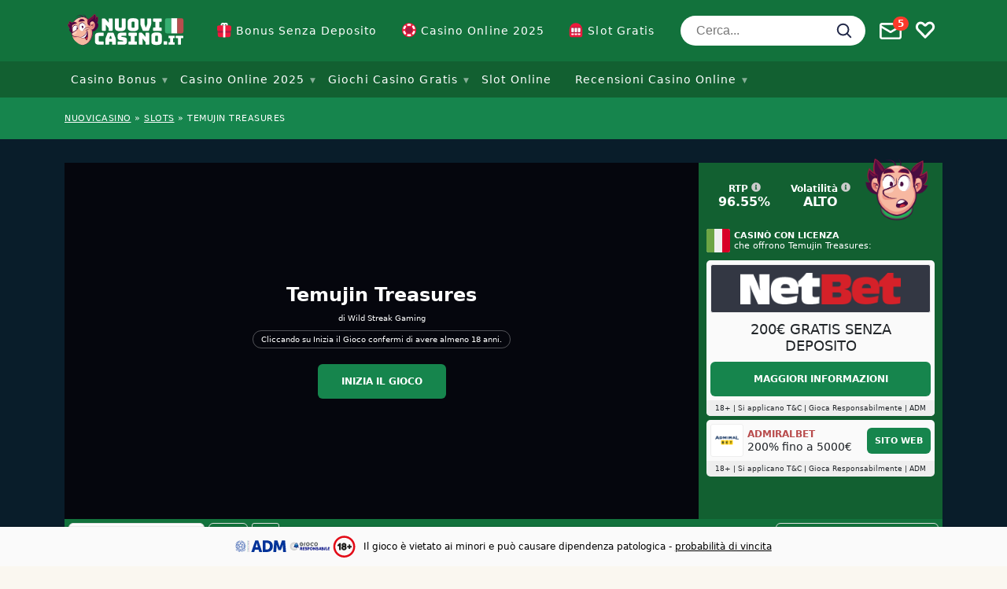

--- FILE ---
content_type: text/html; charset=UTF-8
request_url: https://www.nuovicasino.it/slot/temujin-treasures/
body_size: 43240
content:
<!doctype html>
<html lang="it"
				xmlns="https://www.w3.org/1999/xhtml"
				xmlns:og="https://ogp.me/ns#" 
				xmlns:fb="http://www.facebook.com/2008/fbml">

<head>
	<meta charset="UTF-8">
	<meta name="viewport" content="width=device-width, initial-scale=1, shrink-to-fit=no">
	<link rel="profile" href="http://gmpg.org/xfn/11" />
			<!-- Google Tag Manager -->
		<script>
			(function(w, d, s, l, i) {
				w[l] = w[l] || [];
				w[l].push({
					'gtm.start': new Date().getTime(),
					event: 'gtm.js'
				});
				var f = d.getElementsByTagName(s)[0],
					j = d.createElement(s),
					dl = l != 'dataLayer' ? '&l=' + l : '';
				j.async = true;
				j.src =
					'https://www.googletagmanager.com/gtm.js?id=' + i + dl;
				f.parentNode.insertBefore(j, f);
			})(window, document, 'script', 'dataLayer', 'GTM-M9WJV3S');
		</script>
		<!-- End Google Tag Manager -->
		<link rel="preload" as="image" href="https://img.nuovicasino.it/wp-content/uploads/2019/02/netbet-logo.png?fit=max&h=125&w=600">
<meta name='robots' content='index, follow, max-image-preview:large, max-snippet:-1, max-video-preview:-1' />

	<!-- This site is optimized with the Yoast SEO plugin v23.0 - https://yoast.com/wordpress/plugins/seo/ -->
	<title>Temujin Treasures Slot Machine – Gioca Gratis Online</title>
	<meta name="description" content="La slot Temujin Treasures ora è disponibile online. Puoi giocare subito a questa slot machine gratis senza registrazione o per soldi veri con un bonus esclusivo" />
	<link rel="canonical" href="https://www.nuovicasino.it/slot/temujin-treasures/" />
	<meta property="og:locale" content="it_IT" />
	<meta property="og:type" content="article" />
	<meta property="og:title" content="Temujin Treasures Slot Machine – Gioca Gratis Online" />
	<meta property="og:description" content="La slot Temujin Treasures ora è disponibile online. Puoi giocare subito a questa slot machine gratis senza registrazione o per soldi veri con un bonus esclusivo" />
	<meta property="og:url" content="https://www.nuovicasino.it/slot/temujin-treasures/" />
	<meta property="og:site_name" content="Nuovi Casino" />
	<meta property="article:modified_time" content="2023-08-31T19:14:28+00:00" />
	<meta property="og:image" content="https://www.nuovicasino.it/wp-content/uploads/2021/03/temujin-treasures-social.png" />
	<meta property="og:image:width" content="1200" />
	<meta property="og:image:height" content="675" />
	<meta property="og:image:type" content="image/png" />
	<meta name="twitter:card" content="summary_large_image" />
	<script type="application/ld+json" class="yoast-schema-graph">{"@context":"https://schema.org","@graph":[{"@type":"WebPage","@id":"https://www.nuovicasino.it/slot/temujin-treasures/","url":"https://www.nuovicasino.it/slot/temujin-treasures/","name":"Temujin Treasures Slot Machine – Gioca Gratis Online","isPartOf":{"@id":"https://www.nuovicasino.it/#website"},"primaryImageOfPage":{"@id":"https://www.nuovicasino.it/slot/temujin-treasures/#primaryimage"},"image":{"@id":"https://www.nuovicasino.it/slot/temujin-treasures/#primaryimage"},"thumbnailUrl":"https://www.nuovicasino.it/wp-content/uploads/2021/03/temujin-treasures-social.png","datePublished":"2021-03-08T08:17:15+00:00","dateModified":"2023-08-31T19:14:28+00:00","description":"La slot Temujin Treasures ora è disponibile online. Puoi giocare subito a questa slot machine gratis senza registrazione o per soldi veri con un bonus esclusivo","breadcrumb":{"@id":"https://www.nuovicasino.it/slot/temujin-treasures/#breadcrumb"},"inLanguage":"it","potentialAction":[{"@type":"ReadAction","target":["https://www.nuovicasino.it/slot/temujin-treasures/"]}]},{"@type":"ImageObject","inLanguage":"it","@id":"https://www.nuovicasino.it/slot/temujin-treasures/#primaryimage","url":"https://www.nuovicasino.it/wp-content/uploads/2021/03/temujin-treasures-social.png","contentUrl":"https://www.nuovicasino.it/wp-content/uploads/2021/03/temujin-treasures-social.png","width":1200,"height":675},{"@type":"BreadcrumbList","@id":"https://www.nuovicasino.it/slot/temujin-treasures/#breadcrumb","itemListElement":[{"@type":"ListItem","position":1,"name":"NUOVICASINO","item":"https://www.nuovicasino.it/"},{"@type":"ListItem","position":2,"name":"Slots","item":"https://www.nuovicasino.it/slot/"},{"@type":"ListItem","position":3,"name":"Temujin Treasures"}]},{"@type":"WebSite","@id":"https://www.nuovicasino.it/#website","url":"https://www.nuovicasino.it/","name":"Nuovi Casino","description":"I nuovi casino in italia e i migliori casino bonus gratis per giocare nei casino online","publisher":{"@id":"https://www.nuovicasino.it/#organization"},"potentialAction":[{"@type":"SearchAction","target":{"@type":"EntryPoint","urlTemplate":"https://www.nuovicasino.it/?s={search_term_string}"},"query-input":"required name=search_term_string"}],"inLanguage":"it"},{"@type":"Organization","@id":"https://www.nuovicasino.it/#organization","name":"Infinileads SL","url":"https://www.nuovicasino.it/","logo":{"@type":"ImageObject","inLanguage":"it","@id":"https://www.nuovicasino.it/#/schema/logo/image/","url":"https://www.nuovicasino.it/wp-content/uploads/2020/04/infinileads-logo.png","contentUrl":"https://www.nuovicasino.it/wp-content/uploads/2020/04/infinileads-logo.png","width":300,"height":40,"caption":"Infinileads SL"},"image":{"@id":"https://www.nuovicasino.it/#/schema/logo/image/"}}]}</script>
	<!-- / Yoast SEO plugin. -->


<meta property="og:site_name" content="Nuovi Casino"/><meta property="og:title" content="Temujin Treasures"/><meta property="og:description" content="La slot Temujin Treasures ora è disponibile online. Puoi giocare subito a questa slot machine gratis senza registrazione o per soldi veri con un bonus esclusivo"/><meta property="og:type" content="article"/><meta property="og:url" content="https://www.nuovicasino.it/slot/temujin-treasures/"/><meta name="twitter:card" content="summary_large_image"><meta name="twitter:title" content="Temujin Treasures"><meta name="twitter:description" content="La slot Temujin Treasures ora è disponibile online. Puoi giocare subito a questa slot machine gratis senza registrazione o per soldi veri con un bonus esclusivo"><meta name="twitter:label1" value="RTP"><meta name="twitter:data1" value="96.55%"><meta name="twitter:label2" value="Volatilità"><meta name="twitter:data2" value="alto"><meta name="twitter:site" content="@NuoviCasinoIT"><meta property="og:image" content="https://www.nuovicasino.it/wp-content/uploads/2021/03/temujin-treasures-social.png"/><meta property="og:image:width" content="1200"/><meta property="og:image:height" content="675"/><link rel='stylesheet' id='wp-block-library-css' href='https://www.nuovicasino.it/wp-includes/css/dist/block-library/style.css?ver=6.4.7' type='text/css' media='all' />
<style id='classic-theme-styles-inline-css' type='text/css'>
/**
 * These rules are needed for backwards compatibility.
 * They should match the button element rules in the base theme.json file.
 */
.wp-block-button__link {
	color: #ffffff;
	background-color: #32373c;
	border-radius: 9999px; /* 100% causes an oval, but any explicit but really high value retains the pill shape. */

	/* This needs a low specificity so it won't override the rules from the button element if defined in theme.json. */
	box-shadow: none;
	text-decoration: none;

	/* The extra 2px are added to size solids the same as the outline versions.*/
	padding: calc(0.667em + 2px) calc(1.333em + 2px);

	font-size: 1.125em;
}

.wp-block-file__button {
	background: #32373c;
	color: #ffffff;
	text-decoration: none;
}

</style>
<style id='global-styles-inline-css' type='text/css'>
body{--wp--preset--color--black: #000000;--wp--preset--color--cyan-bluish-gray: #abb8c3;--wp--preset--color--white: #ffffff;--wp--preset--color--pale-pink: #f78da7;--wp--preset--color--vivid-red: #cf2e2e;--wp--preset--color--luminous-vivid-orange: #ff6900;--wp--preset--color--luminous-vivid-amber: #fcb900;--wp--preset--color--light-green-cyan: #7bdcb5;--wp--preset--color--vivid-green-cyan: #00d084;--wp--preset--color--pale-cyan-blue: #8ed1fc;--wp--preset--color--vivid-cyan-blue: #0693e3;--wp--preset--color--vivid-purple: #9b51e0;--wp--preset--gradient--vivid-cyan-blue-to-vivid-purple: linear-gradient(135deg,rgba(6,147,227,1) 0%,rgb(155,81,224) 100%);--wp--preset--gradient--light-green-cyan-to-vivid-green-cyan: linear-gradient(135deg,rgb(122,220,180) 0%,rgb(0,208,130) 100%);--wp--preset--gradient--luminous-vivid-amber-to-luminous-vivid-orange: linear-gradient(135deg,rgba(252,185,0,1) 0%,rgba(255,105,0,1) 100%);--wp--preset--gradient--luminous-vivid-orange-to-vivid-red: linear-gradient(135deg,rgba(255,105,0,1) 0%,rgb(207,46,46) 100%);--wp--preset--gradient--very-light-gray-to-cyan-bluish-gray: linear-gradient(135deg,rgb(238,238,238) 0%,rgb(169,184,195) 100%);--wp--preset--gradient--cool-to-warm-spectrum: linear-gradient(135deg,rgb(74,234,220) 0%,rgb(151,120,209) 20%,rgb(207,42,186) 40%,rgb(238,44,130) 60%,rgb(251,105,98) 80%,rgb(254,248,76) 100%);--wp--preset--gradient--blush-light-purple: linear-gradient(135deg,rgb(255,206,236) 0%,rgb(152,150,240) 100%);--wp--preset--gradient--blush-bordeaux: linear-gradient(135deg,rgb(254,205,165) 0%,rgb(254,45,45) 50%,rgb(107,0,62) 100%);--wp--preset--gradient--luminous-dusk: linear-gradient(135deg,rgb(255,203,112) 0%,rgb(199,81,192) 50%,rgb(65,88,208) 100%);--wp--preset--gradient--pale-ocean: linear-gradient(135deg,rgb(255,245,203) 0%,rgb(182,227,212) 50%,rgb(51,167,181) 100%);--wp--preset--gradient--electric-grass: linear-gradient(135deg,rgb(202,248,128) 0%,rgb(113,206,126) 100%);--wp--preset--gradient--midnight: linear-gradient(135deg,rgb(2,3,129) 0%,rgb(40,116,252) 100%);--wp--preset--font-size--small: 13px;--wp--preset--font-size--medium: 20px;--wp--preset--font-size--large: 36px;--wp--preset--font-size--x-large: 42px;--wp--preset--spacing--20: 0.44rem;--wp--preset--spacing--30: 0.67rem;--wp--preset--spacing--40: 1rem;--wp--preset--spacing--50: 1.5rem;--wp--preset--spacing--60: 2.25rem;--wp--preset--spacing--70: 3.38rem;--wp--preset--spacing--80: 5.06rem;--wp--preset--shadow--natural: 6px 6px 9px rgba(0, 0, 0, 0.2);--wp--preset--shadow--deep: 12px 12px 50px rgba(0, 0, 0, 0.4);--wp--preset--shadow--sharp: 6px 6px 0px rgba(0, 0, 0, 0.2);--wp--preset--shadow--outlined: 6px 6px 0px -3px rgba(255, 255, 255, 1), 6px 6px rgba(0, 0, 0, 1);--wp--preset--shadow--crisp: 6px 6px 0px rgba(0, 0, 0, 1);}:where(.is-layout-flex){gap: 0.5em;}:where(.is-layout-grid){gap: 0.5em;}body .is-layout-flow > .alignleft{float: left;margin-inline-start: 0;margin-inline-end: 2em;}body .is-layout-flow > .alignright{float: right;margin-inline-start: 2em;margin-inline-end: 0;}body .is-layout-flow > .aligncenter{margin-left: auto !important;margin-right: auto !important;}body .is-layout-constrained > .alignleft{float: left;margin-inline-start: 0;margin-inline-end: 2em;}body .is-layout-constrained > .alignright{float: right;margin-inline-start: 2em;margin-inline-end: 0;}body .is-layout-constrained > .aligncenter{margin-left: auto !important;margin-right: auto !important;}body .is-layout-constrained > :where(:not(.alignleft):not(.alignright):not(.alignfull)){max-width: var(--wp--style--global--content-size);margin-left: auto !important;margin-right: auto !important;}body .is-layout-constrained > .alignwide{max-width: var(--wp--style--global--wide-size);}body .is-layout-flex{display: flex;}body .is-layout-flex{flex-wrap: wrap;align-items: center;}body .is-layout-flex > *{margin: 0;}body .is-layout-grid{display: grid;}body .is-layout-grid > *{margin: 0;}:where(.wp-block-columns.is-layout-flex){gap: 2em;}:where(.wp-block-columns.is-layout-grid){gap: 2em;}:where(.wp-block-post-template.is-layout-flex){gap: 1.25em;}:where(.wp-block-post-template.is-layout-grid){gap: 1.25em;}.has-black-color{color: var(--wp--preset--color--black) !important;}.has-cyan-bluish-gray-color{color: var(--wp--preset--color--cyan-bluish-gray) !important;}.has-white-color{color: var(--wp--preset--color--white) !important;}.has-pale-pink-color{color: var(--wp--preset--color--pale-pink) !important;}.has-vivid-red-color{color: var(--wp--preset--color--vivid-red) !important;}.has-luminous-vivid-orange-color{color: var(--wp--preset--color--luminous-vivid-orange) !important;}.has-luminous-vivid-amber-color{color: var(--wp--preset--color--luminous-vivid-amber) !important;}.has-light-green-cyan-color{color: var(--wp--preset--color--light-green-cyan) !important;}.has-vivid-green-cyan-color{color: var(--wp--preset--color--vivid-green-cyan) !important;}.has-pale-cyan-blue-color{color: var(--wp--preset--color--pale-cyan-blue) !important;}.has-vivid-cyan-blue-color{color: var(--wp--preset--color--vivid-cyan-blue) !important;}.has-vivid-purple-color{color: var(--wp--preset--color--vivid-purple) !important;}.has-black-background-color{background-color: var(--wp--preset--color--black) !important;}.has-cyan-bluish-gray-background-color{background-color: var(--wp--preset--color--cyan-bluish-gray) !important;}.has-white-background-color{background-color: var(--wp--preset--color--white) !important;}.has-pale-pink-background-color{background-color: var(--wp--preset--color--pale-pink) !important;}.has-vivid-red-background-color{background-color: var(--wp--preset--color--vivid-red) !important;}.has-luminous-vivid-orange-background-color{background-color: var(--wp--preset--color--luminous-vivid-orange) !important;}.has-luminous-vivid-amber-background-color{background-color: var(--wp--preset--color--luminous-vivid-amber) !important;}.has-light-green-cyan-background-color{background-color: var(--wp--preset--color--light-green-cyan) !important;}.has-vivid-green-cyan-background-color{background-color: var(--wp--preset--color--vivid-green-cyan) !important;}.has-pale-cyan-blue-background-color{background-color: var(--wp--preset--color--pale-cyan-blue) !important;}.has-vivid-cyan-blue-background-color{background-color: var(--wp--preset--color--vivid-cyan-blue) !important;}.has-vivid-purple-background-color{background-color: var(--wp--preset--color--vivid-purple) !important;}.has-black-border-color{border-color: var(--wp--preset--color--black) !important;}.has-cyan-bluish-gray-border-color{border-color: var(--wp--preset--color--cyan-bluish-gray) !important;}.has-white-border-color{border-color: var(--wp--preset--color--white) !important;}.has-pale-pink-border-color{border-color: var(--wp--preset--color--pale-pink) !important;}.has-vivid-red-border-color{border-color: var(--wp--preset--color--vivid-red) !important;}.has-luminous-vivid-orange-border-color{border-color: var(--wp--preset--color--luminous-vivid-orange) !important;}.has-luminous-vivid-amber-border-color{border-color: var(--wp--preset--color--luminous-vivid-amber) !important;}.has-light-green-cyan-border-color{border-color: var(--wp--preset--color--light-green-cyan) !important;}.has-vivid-green-cyan-border-color{border-color: var(--wp--preset--color--vivid-green-cyan) !important;}.has-pale-cyan-blue-border-color{border-color: var(--wp--preset--color--pale-cyan-blue) !important;}.has-vivid-cyan-blue-border-color{border-color: var(--wp--preset--color--vivid-cyan-blue) !important;}.has-vivid-purple-border-color{border-color: var(--wp--preset--color--vivid-purple) !important;}.has-vivid-cyan-blue-to-vivid-purple-gradient-background{background: var(--wp--preset--gradient--vivid-cyan-blue-to-vivid-purple) !important;}.has-light-green-cyan-to-vivid-green-cyan-gradient-background{background: var(--wp--preset--gradient--light-green-cyan-to-vivid-green-cyan) !important;}.has-luminous-vivid-amber-to-luminous-vivid-orange-gradient-background{background: var(--wp--preset--gradient--luminous-vivid-amber-to-luminous-vivid-orange) !important;}.has-luminous-vivid-orange-to-vivid-red-gradient-background{background: var(--wp--preset--gradient--luminous-vivid-orange-to-vivid-red) !important;}.has-very-light-gray-to-cyan-bluish-gray-gradient-background{background: var(--wp--preset--gradient--very-light-gray-to-cyan-bluish-gray) !important;}.has-cool-to-warm-spectrum-gradient-background{background: var(--wp--preset--gradient--cool-to-warm-spectrum) !important;}.has-blush-light-purple-gradient-background{background: var(--wp--preset--gradient--blush-light-purple) !important;}.has-blush-bordeaux-gradient-background{background: var(--wp--preset--gradient--blush-bordeaux) !important;}.has-luminous-dusk-gradient-background{background: var(--wp--preset--gradient--luminous-dusk) !important;}.has-pale-ocean-gradient-background{background: var(--wp--preset--gradient--pale-ocean) !important;}.has-electric-grass-gradient-background{background: var(--wp--preset--gradient--electric-grass) !important;}.has-midnight-gradient-background{background: var(--wp--preset--gradient--midnight) !important;}.has-small-font-size{font-size: var(--wp--preset--font-size--small) !important;}.has-medium-font-size{font-size: var(--wp--preset--font-size--medium) !important;}.has-large-font-size{font-size: var(--wp--preset--font-size--large) !important;}.has-x-large-font-size{font-size: var(--wp--preset--font-size--x-large) !important;}
.wp-block-navigation a:where(:not(.wp-element-button)){color: inherit;}
:where(.wp-block-post-template.is-layout-flex){gap: 1.25em;}:where(.wp-block-post-template.is-layout-grid){gap: 1.25em;}
:where(.wp-block-columns.is-layout-flex){gap: 2em;}:where(.wp-block-columns.is-layout-grid){gap: 2em;}
.wp-block-pullquote{font-size: 1.5em;line-height: 1.6;}
</style>
<script type="text/javascript" src="https://www.nuovicasino.it/wp-includes/js/jquery/jquery.js?ver=3.7.1" id="jquery-core-js"></script>
<script type="text/javascript" src="https://www.nuovicasino.it/wp-includes/js/jquery/jquery-migrate.js?ver=3.4.1" id="jquery-migrate-js"></script>
<script type="text/javascript" src="https://www.nuovicasino.it/wp-content/plugins/splash-redirector/public/js/splash-redirector-public.js?ver=1.3.28" id="splash-redirector-js"></script>
<script src="https://www.nuovicasino.it/wp-content/themes/sumpan-21/dist/js/vanilla.js?ver=1738223432" defer="defer" type="text/javascript"></script>
<link rel="https://api.w.org/" href="https://www.nuovicasino.it/wp-json/" /><link rel="alternate" type="application/json" href="https://www.nuovicasino.it/wp-json/wp/v2/affiliate_slot/13958" /><link rel="EditURI" type="application/rsd+xml" title="RSD" href="https://www.nuovicasino.it/xmlrpc.php?rsd" />
<meta name="generator" content="WordPress 6.4.7" />
<link rel='shortlink' href='https://www.nuovicasino.it/?p=13958' />
<link rel="alternate" type="application/json+oembed" href="https://www.nuovicasino.it/wp-json/oembed/1.0/embed?url=https%3A%2F%2Fwww.nuovicasino.it%2Fslot%2Ftemujin-treasures%2F" />
<link rel="alternate" type="text/xml+oembed" href="https://www.nuovicasino.it/wp-json/oembed/1.0/embed?url=https%3A%2F%2Fwww.nuovicasino.it%2Fslot%2Ftemujin-treasures%2F&#038;format=xml" />
<script type="text/javascript">
        var ajaxurl = "https://www.nuovicasino.it/wp-admin/admin-ajax.php";
        var pageId = "13958";
        var locale = "it";
    </script><link rel="icon" href="https://www.nuovicasino.it/wp-content/uploads/2020/11/cropped-nc-favicon-32x32.png" sizes="32x32" />
<link rel="icon" href="https://www.nuovicasino.it/wp-content/uploads/2020/11/cropped-nc-favicon-192x192.png" sizes="192x192" />
<link rel="apple-touch-icon" href="https://www.nuovicasino.it/wp-content/uploads/2020/11/cropped-nc-favicon-180x180.png" />
<meta name="msapplication-TileImage" content="https://www.nuovicasino.it/wp-content/uploads/2020/11/cropped-nc-favicon-270x270.png" />
<!-- Localize! !-->	<style type="text/css">
		@charset "UTF-8";.container,.container-fluid,.container-lg,.container-md,.container-sm,.container-xl,.container-xxl{--bs-gutter-x:1.5rem;--bs-gutter-y:0;width:100%;padding-right:calc(var(--bs-gutter-x) * .5);padding-left:calc(var(--bs-gutter-x) * .5);margin-right:auto;margin-left:auto}@media (min-width:576px){.container,.container-sm{max-width:540px}}@media (min-width:768px){.container,.container-md,.container-sm{max-width:720px}}@media (min-width:992px){.container,.container-lg,.container-md,.container-sm{max-width:960px}}@media (min-width:1200px){.container,.container-lg,.container-md,.container-sm,.container-xl{max-width:1140px}}@media (min-width:1400px){.container,.container-lg,.container-md,.container-sm,.container-xl,.container-xxl{max-width:1320px}}.row{--bs-gutter-x:1.5rem;--bs-gutter-y:0;display:flex;flex-wrap:wrap;margin-top:calc(-1 * var(--bs-gutter-y));margin-right:calc(-.5 * var(--bs-gutter-x));margin-left:calc(-.5 * var(--bs-gutter-x))}.row>*{box-sizing:border-box;flex-shrink:0;width:100%;max-width:100%;padding-right:calc(var(--bs-gutter-x) * .5);padding-left:calc(var(--bs-gutter-x) * .5);margin-top:var(--bs-gutter-y)}.col{flex:1 0 0%}.row-cols-auto>*{flex:0 0 auto;width:auto}.row-cols-1>*{flex:0 0 auto;width:100%}.row-cols-2>*{flex:0 0 auto;width:50%}.row-cols-3>*{flex:0 0 auto;width:33.3333333333%}.row-cols-4>*{flex:0 0 auto;width:25%}.row-cols-5>*{flex:0 0 auto;width:20%}.row-cols-6>*{flex:0 0 auto;width:16.6666666667%}.col-auto{flex:0 0 auto;width:auto}.col-1{flex:0 0 auto;width:8.33333333%}.col-2{flex:0 0 auto;width:16.66666667%}.col-3{flex:0 0 auto;width:25%}.col-4{flex:0 0 auto;width:33.33333333%}.col-5{flex:0 0 auto;width:41.66666667%}.col-6{flex:0 0 auto;width:50%}.col-7{flex:0 0 auto;width:58.33333333%}.col-8{flex:0 0 auto;width:66.66666667%}.col-9{flex:0 0 auto;width:75%}.col-10{flex:0 0 auto;width:83.33333333%}.col-11{flex:0 0 auto;width:91.66666667%}.col-12{flex:0 0 auto;width:100%}.offset-1{margin-left:8.33333333%}.offset-2{margin-left:16.66666667%}.offset-3{margin-left:25%}.offset-4{margin-left:33.33333333%}.offset-5{margin-left:41.66666667%}.offset-6{margin-left:50%}.offset-7{margin-left:58.33333333%}.offset-8{margin-left:66.66666667%}.offset-9{margin-left:75%}.offset-10{margin-left:83.33333333%}.offset-11{margin-left:91.66666667%}.g-0,.gx-0{--bs-gutter-x:0}.g-0,.gy-0{--bs-gutter-y:0}.g-1,.gx-1{--bs-gutter-x:0.25rem}.g-1,.gy-1{--bs-gutter-y:0.25rem}.g-2,.gx-2{--bs-gutter-x:0.5rem}.g-2,.gy-2{--bs-gutter-y:0.5rem}.g-3,.gx-3{--bs-gutter-x:1rem}.g-3,.gy-3{--bs-gutter-y:1rem}.g-4,.gx-4{--bs-gutter-x:1.5rem}.g-4,.gy-4{--bs-gutter-y:1.5rem}.g-5,.gx-5{--bs-gutter-x:3rem}.g-5,.gy-5{--bs-gutter-y:3rem}@media (min-width:576px){.col-sm{flex:1 0 0%}.row-cols-sm-auto>*{flex:0 0 auto;width:auto}.row-cols-sm-1>*{flex:0 0 auto;width:100%}.row-cols-sm-2>*{flex:0 0 auto;width:50%}.row-cols-sm-3>*{flex:0 0 auto;width:33.3333333333%}.row-cols-sm-4>*{flex:0 0 auto;width:25%}.row-cols-sm-5>*{flex:0 0 auto;width:20%}.row-cols-sm-6>*{flex:0 0 auto;width:16.6666666667%}.col-sm-auto{flex:0 0 auto;width:auto}.col-sm-1{flex:0 0 auto;width:8.33333333%}.col-sm-2{flex:0 0 auto;width:16.66666667%}.col-sm-3{flex:0 0 auto;width:25%}.col-sm-4{flex:0 0 auto;width:33.33333333%}.col-sm-5{flex:0 0 auto;width:41.66666667%}.col-sm-6{flex:0 0 auto;width:50%}.col-sm-7{flex:0 0 auto;width:58.33333333%}.col-sm-8{flex:0 0 auto;width:66.66666667%}.col-sm-9{flex:0 0 auto;width:75%}.col-sm-10{flex:0 0 auto;width:83.33333333%}.col-sm-11{flex:0 0 auto;width:91.66666667%}.col-sm-12{flex:0 0 auto;width:100%}.offset-sm-0{margin-left:0}.offset-sm-1{margin-left:8.33333333%}.offset-sm-2{margin-left:16.66666667%}.offset-sm-3{margin-left:25%}.offset-sm-4{margin-left:33.33333333%}.offset-sm-5{margin-left:41.66666667%}.offset-sm-6{margin-left:50%}.offset-sm-7{margin-left:58.33333333%}.offset-sm-8{margin-left:66.66666667%}.offset-sm-9{margin-left:75%}.offset-sm-10{margin-left:83.33333333%}.offset-sm-11{margin-left:91.66666667%}.g-sm-0,.gx-sm-0{--bs-gutter-x:0}.g-sm-0,.gy-sm-0{--bs-gutter-y:0}.g-sm-1,.gx-sm-1{--bs-gutter-x:0.25rem}.g-sm-1,.gy-sm-1{--bs-gutter-y:0.25rem}.g-sm-2,.gx-sm-2{--bs-gutter-x:0.5rem}.g-sm-2,.gy-sm-2{--bs-gutter-y:0.5rem}.g-sm-3,.gx-sm-3{--bs-gutter-x:1rem}.g-sm-3,.gy-sm-3{--bs-gutter-y:1rem}.g-sm-4,.gx-sm-4{--bs-gutter-x:1.5rem}.g-sm-4,.gy-sm-4{--bs-gutter-y:1.5rem}.g-sm-5,.gx-sm-5{--bs-gutter-x:3rem}.g-sm-5,.gy-sm-5{--bs-gutter-y:3rem}}@media (min-width:768px){.col-md{flex:1 0 0%}.row-cols-md-auto>*{flex:0 0 auto;width:auto}.row-cols-md-1>*{flex:0 0 auto;width:100%}.row-cols-md-2>*{flex:0 0 auto;width:50%}.row-cols-md-3>*{flex:0 0 auto;width:33.3333333333%}.row-cols-md-4>*{flex:0 0 auto;width:25%}.row-cols-md-5>*{flex:0 0 auto;width:20%}.row-cols-md-6>*{flex:0 0 auto;width:16.6666666667%}.col-md-auto{flex:0 0 auto;width:auto}.col-md-1{flex:0 0 auto;width:8.33333333%}.col-md-2{flex:0 0 auto;width:16.66666667%}.col-md-3{flex:0 0 auto;width:25%}.col-md-4{flex:0 0 auto;width:33.33333333%}.col-md-5{flex:0 0 auto;width:41.66666667%}.col-md-6{flex:0 0 auto;width:50%}.col-md-7{flex:0 0 auto;width:58.33333333%}.col-md-8{flex:0 0 auto;width:66.66666667%}.col-md-9{flex:0 0 auto;width:75%}.col-md-10{flex:0 0 auto;width:83.33333333%}.col-md-11{flex:0 0 auto;width:91.66666667%}.col-md-12{flex:0 0 auto;width:100%}.offset-md-0{margin-left:0}.offset-md-1{margin-left:8.33333333%}.offset-md-2{margin-left:16.66666667%}.offset-md-3{margin-left:25%}.offset-md-4{margin-left:33.33333333%}.offset-md-5{margin-left:41.66666667%}.offset-md-6{margin-left:50%}.offset-md-7{margin-left:58.33333333%}.offset-md-8{margin-left:66.66666667%}.offset-md-9{margin-left:75%}.offset-md-10{margin-left:83.33333333%}.offset-md-11{margin-left:91.66666667%}.g-md-0,.gx-md-0{--bs-gutter-x:0}.g-md-0,.gy-md-0{--bs-gutter-y:0}.g-md-1,.gx-md-1{--bs-gutter-x:0.25rem}.g-md-1,.gy-md-1{--bs-gutter-y:0.25rem}.g-md-2,.gx-md-2{--bs-gutter-x:0.5rem}.g-md-2,.gy-md-2{--bs-gutter-y:0.5rem}.g-md-3,.gx-md-3{--bs-gutter-x:1rem}.g-md-3,.gy-md-3{--bs-gutter-y:1rem}.g-md-4,.gx-md-4{--bs-gutter-x:1.5rem}.g-md-4,.gy-md-4{--bs-gutter-y:1.5rem}.g-md-5,.gx-md-5{--bs-gutter-x:3rem}.g-md-5,.gy-md-5{--bs-gutter-y:3rem}}@media (min-width:992px){.col-lg{flex:1 0 0%}.row-cols-lg-auto>*{flex:0 0 auto;width:auto}.row-cols-lg-1>*{flex:0 0 auto;width:100%}.row-cols-lg-2>*{flex:0 0 auto;width:50%}.row-cols-lg-3>*{flex:0 0 auto;width:33.3333333333%}.row-cols-lg-4>*{flex:0 0 auto;width:25%}.row-cols-lg-5>*{flex:0 0 auto;width:20%}.row-cols-lg-6>*{flex:0 0 auto;width:16.6666666667%}.col-lg-auto{flex:0 0 auto;width:auto}.col-lg-1{flex:0 0 auto;width:8.33333333%}.col-lg-2{flex:0 0 auto;width:16.66666667%}.col-lg-3{flex:0 0 auto;width:25%}.col-lg-4{flex:0 0 auto;width:33.33333333%}.col-lg-5{flex:0 0 auto;width:41.66666667%}.col-lg-6{flex:0 0 auto;width:50%}.col-lg-7{flex:0 0 auto;width:58.33333333%}.col-lg-8{flex:0 0 auto;width:66.66666667%}.col-lg-9{flex:0 0 auto;width:75%}.col-lg-10{flex:0 0 auto;width:83.33333333%}.col-lg-11{flex:0 0 auto;width:91.66666667%}.col-lg-12{flex:0 0 auto;width:100%}.offset-lg-0{margin-left:0}.offset-lg-1{margin-left:8.33333333%}.offset-lg-2{margin-left:16.66666667%}.offset-lg-3{margin-left:25%}.offset-lg-4{margin-left:33.33333333%}.offset-lg-5{margin-left:41.66666667%}.offset-lg-6{margin-left:50%}.offset-lg-7{margin-left:58.33333333%}.offset-lg-8{margin-left:66.66666667%}.offset-lg-9{margin-left:75%}.offset-lg-10{margin-left:83.33333333%}.offset-lg-11{margin-left:91.66666667%}.g-lg-0,.gx-lg-0{--bs-gutter-x:0}.g-lg-0,.gy-lg-0{--bs-gutter-y:0}.g-lg-1,.gx-lg-1{--bs-gutter-x:0.25rem}.g-lg-1,.gy-lg-1{--bs-gutter-y:0.25rem}.g-lg-2,.gx-lg-2{--bs-gutter-x:0.5rem}.g-lg-2,.gy-lg-2{--bs-gutter-y:0.5rem}.g-lg-3,.gx-lg-3{--bs-gutter-x:1rem}.g-lg-3,.gy-lg-3{--bs-gutter-y:1rem}.g-lg-4,.gx-lg-4{--bs-gutter-x:1.5rem}.g-lg-4,.gy-lg-4{--bs-gutter-y:1.5rem}.g-lg-5,.gx-lg-5{--bs-gutter-x:3rem}.g-lg-5,.gy-lg-5{--bs-gutter-y:3rem}}@media (min-width:1200px){.col-xl{flex:1 0 0%}.row-cols-xl-auto>*{flex:0 0 auto;width:auto}.row-cols-xl-1>*{flex:0 0 auto;width:100%}.row-cols-xl-2>*{flex:0 0 auto;width:50%}.row-cols-xl-3>*{flex:0 0 auto;width:33.3333333333%}.row-cols-xl-4>*{flex:0 0 auto;width:25%}.row-cols-xl-5>*{flex:0 0 auto;width:20%}.row-cols-xl-6>*{flex:0 0 auto;width:16.6666666667%}.col-xl-auto{flex:0 0 auto;width:auto}.col-xl-1{flex:0 0 auto;width:8.33333333%}.col-xl-2{flex:0 0 auto;width:16.66666667%}.col-xl-3{flex:0 0 auto;width:25%}.col-xl-4{flex:0 0 auto;width:33.33333333%}.col-xl-5{flex:0 0 auto;width:41.66666667%}.col-xl-6{flex:0 0 auto;width:50%}.col-xl-7{flex:0 0 auto;width:58.33333333%}.col-xl-8{flex:0 0 auto;width:66.66666667%}.col-xl-9{flex:0 0 auto;width:75%}.col-xl-10{flex:0 0 auto;width:83.33333333%}.col-xl-11{flex:0 0 auto;width:91.66666667%}.col-xl-12{flex:0 0 auto;width:100%}.offset-xl-0{margin-left:0}.offset-xl-1{margin-left:8.33333333%}.offset-xl-2{margin-left:16.66666667%}.offset-xl-3{margin-left:25%}.offset-xl-4{margin-left:33.33333333%}.offset-xl-5{margin-left:41.66666667%}.offset-xl-6{margin-left:50%}.offset-xl-7{margin-left:58.33333333%}.offset-xl-8{margin-left:66.66666667%}.offset-xl-9{margin-left:75%}.offset-xl-10{margin-left:83.33333333%}.offset-xl-11{margin-left:91.66666667%}.g-xl-0,.gx-xl-0{--bs-gutter-x:0}.g-xl-0,.gy-xl-0{--bs-gutter-y:0}.g-xl-1,.gx-xl-1{--bs-gutter-x:0.25rem}.g-xl-1,.gy-xl-1{--bs-gutter-y:0.25rem}.g-xl-2,.gx-xl-2{--bs-gutter-x:0.5rem}.g-xl-2,.gy-xl-2{--bs-gutter-y:0.5rem}.g-xl-3,.gx-xl-3{--bs-gutter-x:1rem}.g-xl-3,.gy-xl-3{--bs-gutter-y:1rem}.g-xl-4,.gx-xl-4{--bs-gutter-x:1.5rem}.g-xl-4,.gy-xl-4{--bs-gutter-y:1.5rem}.g-xl-5,.gx-xl-5{--bs-gutter-x:3rem}.g-xl-5,.gy-xl-5{--bs-gutter-y:3rem}}@media (min-width:1400px){.col-xxl{flex:1 0 0%}.row-cols-xxl-auto>*{flex:0 0 auto;width:auto}.row-cols-xxl-1>*{flex:0 0 auto;width:100%}.row-cols-xxl-2>*{flex:0 0 auto;width:50%}.row-cols-xxl-3>*{flex:0 0 auto;width:33.3333333333%}.row-cols-xxl-4>*{flex:0 0 auto;width:25%}.row-cols-xxl-5>*{flex:0 0 auto;width:20%}.row-cols-xxl-6>*{flex:0 0 auto;width:16.6666666667%}.col-xxl-auto{flex:0 0 auto;width:auto}.col-xxl-1{flex:0 0 auto;width:8.33333333%}.col-xxl-2{flex:0 0 auto;width:16.66666667%}.col-xxl-3{flex:0 0 auto;width:25%}.col-xxl-4{flex:0 0 auto;width:33.33333333%}.col-xxl-5{flex:0 0 auto;width:41.66666667%}.col-xxl-6{flex:0 0 auto;width:50%}.col-xxl-7{flex:0 0 auto;width:58.33333333%}.col-xxl-8{flex:0 0 auto;width:66.66666667%}.col-xxl-9{flex:0 0 auto;width:75%}.col-xxl-10{flex:0 0 auto;width:83.33333333%}.col-xxl-11{flex:0 0 auto;width:91.66666667%}.col-xxl-12{flex:0 0 auto;width:100%}.offset-xxl-0{margin-left:0}.offset-xxl-1{margin-left:8.33333333%}.offset-xxl-2{margin-left:16.66666667%}.offset-xxl-3{margin-left:25%}.offset-xxl-4{margin-left:33.33333333%}.offset-xxl-5{margin-left:41.66666667%}.offset-xxl-6{margin-left:50%}.offset-xxl-7{margin-left:58.33333333%}.offset-xxl-8{margin-left:66.66666667%}.offset-xxl-9{margin-left:75%}.offset-xxl-10{margin-left:83.33333333%}.offset-xxl-11{margin-left:91.66666667%}.g-xxl-0,.gx-xxl-0{--bs-gutter-x:0}.g-xxl-0,.gy-xxl-0{--bs-gutter-y:0}.g-xxl-1,.gx-xxl-1{--bs-gutter-x:0.25rem}.g-xxl-1,.gy-xxl-1{--bs-gutter-y:0.25rem}.g-xxl-2,.gx-xxl-2{--bs-gutter-x:0.5rem}.g-xxl-2,.gy-xxl-2{--bs-gutter-y:0.5rem}.g-xxl-3,.gx-xxl-3{--bs-gutter-x:1rem}.g-xxl-3,.gy-xxl-3{--bs-gutter-y:1rem}.g-xxl-4,.gx-xxl-4{--bs-gutter-x:1.5rem}.g-xxl-4,.gy-xxl-4{--bs-gutter-y:1.5rem}.g-xxl-5,.gx-xxl-5{--bs-gutter-x:3rem}.g-xxl-5,.gy-xxl-5{--bs-gutter-y:3rem}}.popover{position:absolute;top:0;left:0;z-index:1070;display:block;max-width:276px;font-family:var(--bs-font-sans-serif);font-style:normal;font-weight:400;line-height:1.5;text-align:left;text-align:start;text-decoration:none;text-shadow:none;text-transform:none;letter-spacing:normal;word-break:normal;white-space:normal;word-spacing:normal;line-break:auto;font-size:.875rem;word-wrap:break-word;background-color:#fff;background-clip:padding-box;border:1px solid var(--bs-border-color-translucent);border-radius:.5rem}.popover .arrow{position:absolute;display:block;width:1rem;height:.5rem;margin:0 .5rem}.popover .arrow::after,.popover .arrow::before{position:absolute;display:block;content:"";border-color:transparent;border-style:solid}.bs-popover-auto[x-placement^=top],.bs-popover-top{margin-bottom:.5rem}.bs-popover-auto[x-placement^=top] .arrow,.bs-popover-top .arrow{bottom:calc((.5rem + 1px) * -1)}.bs-popover-auto[x-placement^=top] .arrow::after,.bs-popover-auto[x-placement^=top] .arrow::before,.bs-popover-top .arrow::after,.bs-popover-top .arrow::before{border-width:.5rem .5rem 0}.bs-popover-auto[x-placement^=top] .arrow::before,.bs-popover-top .arrow::before{bottom:0;border-top-color:var(--bs-border-color-translucent)}.bs-popover-auto[x-placement^=top] .arrow::after,.bs-popover-top .arrow::after{bottom:1px;border-top-color:#fff}.bs-popover-auto[x-placement^=right],.bs-popover-right{margin-left:.5rem}.bs-popover-auto[x-placement^=right] .arrow,.bs-popover-right .arrow{left:calc((.5rem + 1px) * -1);width:.5rem;height:1rem;margin:.5rem 0}.bs-popover-auto[x-placement^=right] .arrow::after,.bs-popover-auto[x-placement^=right] .arrow::before,.bs-popover-right .arrow::after,.bs-popover-right .arrow::before{border-width:.5rem .5rem .5rem 0}.bs-popover-auto[x-placement^=right] .arrow::before,.bs-popover-right .arrow::before{left:0;border-right-color:var(--bs-border-color-translucent)}.bs-popover-auto[x-placement^=right] .arrow::after,.bs-popover-right .arrow::after{left:1px;border-right-color:#fff}.bs-popover-auto[x-placement^=bottom],.bs-popover-bottom{margin-top:.5rem}.bs-popover-auto[x-placement^=bottom] .arrow,.bs-popover-bottom .arrow{top:calc((.5rem + 1px) * -1)}.bs-popover-auto[x-placement^=bottom] .arrow::after,.bs-popover-auto[x-placement^=bottom] .arrow::before,.bs-popover-bottom .arrow::after,.bs-popover-bottom .arrow::before{border-width:0 .5rem .5rem .5rem}.bs-popover-auto[x-placement^=bottom] .arrow::before,.bs-popover-bottom .arrow::before{top:0;border-bottom-color:var(--bs-border-color-translucent)}.bs-popover-auto[x-placement^=bottom] .arrow::after,.bs-popover-bottom .arrow::after{top:1px;border-bottom-color:#fff}.bs-popover-auto[x-placement^=bottom] .popover-header::before,.bs-popover-bottom .popover-header::before{position:absolute;top:0;left:50%;display:block;width:1rem;margin-left:-.5rem;content:"";border-bottom:1px solid #f0f0f0}.bs-popover-auto[x-placement^=left],.bs-popover-left{margin-right:.5rem}.bs-popover-auto[x-placement^=left] .arrow,.bs-popover-left .arrow{right:calc((.5rem + 1px) * -1);width:.5rem;height:1rem;margin:.5rem 0}.bs-popover-auto[x-placement^=left] .arrow::after,.bs-popover-auto[x-placement^=left] .arrow::before,.bs-popover-left .arrow::after,.bs-popover-left .arrow::before{border-width:.5rem 0 .5rem .5rem}.bs-popover-auto[x-placement^=left] .arrow::before,.bs-popover-left .arrow::before{right:0;border-left-color:var(--bs-border-color-translucent)}.bs-popover-auto[x-placement^=left] .arrow::after,.bs-popover-left .arrow::after{right:1px;border-left-color:#fff}.popover-header{padding:.5rem 1rem;margin-bottom:0;font-size:1rem;color:var(--bs-heading-color);background-color:#f0f0f0;border-bottom:1px solid #e3e3e3;border-top-left-radius:calc(.5rem - 1px);border-top-right-radius:calc(.5rem - 1px)}.popover-header:empty{display:none}.popover-body{padding:1rem 1rem;color:#eee}.single-affiliate_slot.postid-520.disclaimer-active .game__offline-overlay-title{display:none}@media (min-width:768px){.mobile-only{display:none!important}}@media (max-width:768px){.desktop-only{display:none!important}}.expanded{display:block!important}.hidden{display:none!important}.svg-inline--fa{width:100%;height:auto;max-height:100%;display:flex;margin:auto;padding:0;align-self:center}.justify-content-right{justify-content:flex-end}blockquote{position:relative;margin-top:40px;margin-bottom:40px}blockquote:before{content:"";display:block;position:absolute;background:#3ab172;background-image:url(https://img.nuovicasino.it/wp-content/themes/sumpan-21/dist/img/icons/custom/quote.svg);background-repeat:no-repeat;background-position:center;width:30px;height:30px;left:-30px;background-size:16px;border-top-left-radius:3px;border-bottom-left-radius:3px}blockquote p{padding:10px 20px;border-left:4px solid #3ab172;font-weight:700;line-height:1.5;font-size:18px}.wp-caption-text{color:#606366;position:relative;padding-left:25px;margin-top:10px;font-size:14px;position:relative;margin-left:20px}.wp-caption-text:before{content:"";position:absolute;width:20px;height:20px;background-image:url(https://img.nuovicasino.it/wp-content/themes/sumpan-21/dist/img/icons/custom/camera.svg);left:0;background-position:center;background-size:16px;background-repeat:no-repeat;opacity:.25}@keyframes bounce-7{0%{transform:scale(1,1) translateY(0)}10%{transform:scale(1.1,.9) translateY(0)}30%{transform:scale(.9,1.1) translateY(-50px)}50%{transform:scale(1.05,.95) translateY(0)}57%{transform:scale(1,1) translateY(-7px)}64%{transform:scale(1,1) translateY(0)}100%{transform:scale(1,1) translateY(0)}}.ad{background-image:linear-gradient(to bottom,rgba(0,0,0,.15),rgba(0,0,0,.45)),url(https://img.nuovicasino.it/wp-content/themes/sumpan-21/dist/img/slot-tournament/background-fruit-party-2.png);background-position:center;display:flex;padding:20px;text-decoration:none;border-bottom-right-radius:5px;border-bottom-left-radius:5px}@media (max-width:768px){.ad{flex-direction:column}}.ad__image{background:url(https://img.nuovicasino.it/wp-content/themes/sumpan-21/dist/img/slot-tournament/fruit-party-2-logo.png);background-size:contain;background-repeat:no-repeat;flex:0 0 10%;background-position:center}.ad__copy{flex-grow:1;text-align:center;font-size:24px;text-transform:uppercase;text-shadow:0 0 12px #000,0 2px 0 rgba(0,0,0,.4);font-weight:900}.ad__copy-subtitle,.ad__copy-tagline{color:#fff}@media (max-width:768px){.ad__copy-subtitle,.ad__copy-tagline{font-size:14px}}.ad__copy-subtitle{font-size:16px}@media (max-width:768px){.ad__copy-subtitle{font-size:12px}}.ad__copy-title{font-size:34px;color:#fab32e;margin-bottom:5px;margin-top:5px;line-height:1}@media (max-width:768px){.ad__copy-title{margin-top:10px;margin-bottom:10px;font-size:30px}}.ad__copy-label{background:#fc7904;position:absolute;top:-12px;border-radius:5px;padding:4px 10px;font-size:12px;text-shadow:none}.ad__cta{display:flex}.ad__button{display:block;margin:auto;color:#fff;background:#c42129;font-size:16px;box-shadow:0 0 13px 1px rgba(0,0,0,.5);text-transform:uppercase;padding:15px 30px;font-weight:700;border-radius:3px;text-align:center}@media (max-width:768px){.ad__button{margin-top:10px}}.age-gate{z-index:9999;background:rgba(0,0,0,.85);position:fixed;left:0;right:0;top:0;bottom:0;display:none;padding:20px}.age-gate__content{background:#fafafa;padding:30px;margin:auto;border-radius:5px;display:flex;flex-direction:column;max-width:340px}.age-gate__icon{display:flex}.age-gate__icon-image{margin:auto;background:#fff;margin-top:-65px;border-radius:50px;padding:10px;width:60px;height:60px;margin-bottom:0}.age-gate__text{display:flex;flex-direction:column}.age-gate__title{font-weight:900;font-size:18px;margin-top:0}.age-gate__information{margin:0;border-bottom:1px solid #e8e0c9;padding-bottom:20px}.age-gate__button{margin-top:20px}.age-gate__button.age-gate__button_big{font-size:16px;text-transform:none}.ageGateSplash{position:fixed;opacity:0;top:0;margin:0 auto;display:block;width:100%;height:100%;z-index:2147483647;background:none 50% 50%/100% 100% repeat scroll padding-box border-box #052d59;transition:opacity .5s;pointer-events:none}.age-gate-fadein{opacity:0;transition:opacity .5s}.age-gate-visible{opacity:1;pointer-events:auto}.age-gate-content{font-family:Ubuntu;color:#fff;transform:scale(.8);height:100vh;width:100vw;justify-content:center;display:flex;flex-direction:column;text-align:center;margin:0 auto;max-width:75vw}@media (max-width:768px){.age-gate-content{height:300vh}}.age-gate-indicator{background:red;text-align:center;width:10vw;height:10vw;line-height:10vw;border-radius:50%;font-size:4vw;margin:0 auto}.age-gate-disclaimer-text{font-size:3vw;line-height:1.2;text-align:center;margin:1rem auto 3vw auto}.age-gate-inputs{justify-content:center;display:flex}.age-gate-inputs input,.age-gate-inputs>button{background-color:rgba(255,255,255,.1019607843);border:.0625rem solid rgba(255,255,255,.2);border-radius:.25rem;color:#fff;padding:1.5vw 0;margin:0 .2rem;width:10vw;text-align:center;font-size:1.3vw}.age-gate-inputs>button{color:#999;cursor:pointer}.disabled-link{margin-top:4rem;pointer-events:none;cursor:default;text-decoration:none;color:inherit}.author-content{margin-bottom:40px}.author-content__name{margin-top:0}.author-content__image{width:auto;max-width:100%;height:auto;border-radius:3px}@media (max-width:768px){.author-content__image{margin-bottom:20px}}@media (max-width:768px){.author-content{padding-left:20px;padding-right:20px;padding-bottom:20px}}.author__container{display:grid;grid-template-columns:repeat(3,1fr);grid-gap:10px}@media (max-width:1024px){.author__container{grid-template-columns:repeat(2,1fr)}}@media (max-width:768px){.author__container{grid-template-columns:1fr}}.author__item{padding:20px;text-align:center}.author__item img{display:block;margin:auto;margin-bottom:10px;border-radius:16px;max-width:100%}.author__link{width:100%}.author__button.button{max-width:180px;display:block;margin:auto;margin-bottom:20px}.author-single__image{width:100%;max-width:170px;height:auto;border-radius:50%;display:block;margin:.83em auto 0 auto}.page-template-template-authors-page h1{font-size:1.7em}.page-template-template-authors-page .author-cards-wrapper{display:grid;grid-template-columns:repeat(3,1fr);gap:24px;margin-top:24px}@media screen and (max-width:991px){.page-template-template-authors-page .author-cards-wrapper{grid-template-columns:repeat(2,1fr)}}@media screen and (max-width:767px){.page-template-template-authors-page .author-cards-wrapper{grid-template-columns:1fr}}.page-template-template-authors-page .author-card{background-color:#fff;text-align:center;padding:24px;position:relative;transition:all,.2s linear}.page-template-template-authors-page .author-card:hover{box-shadow:0 0 10px 0 rgba(0,0,0,.1)}.page-template-template-authors-page .author-card-image{display:inline-block;width:123px;height:123px;-o-object-fit:cover;object-fit:cover;border-radius:50%}.page-template-template-authors-page .author-footer__socials_profile{padding-bottom:unset;border-bottom:none;justify-content:center}.page-template-template-authors-page .author-permalink{position:absolute;left:0;right:0;top:0;bottom:0}.page-template-template-authors-page .author-footer__social-button{position:relative;z-index:5}.author-footer{border-top:1px solid #e8e0c9;padding-top:20px;margin-top:40px}.author-footer__image{width:48px;border-radius:35px;height:auto;display:inline-block;vertical-align:bottom;margin-right:5px}.author-footer__name{margin:0;font-size:18px;font-weight:700;display:inline-block;vertical-align:bottom}.author-footer__description{font-size:14px}.author-footer__actions{display:flex}.author-footer__socials{flex-grow:1;display:flex}.author-footer__socials_profile{padding-bottom:20px;border-bottom:1px solid #e8e0c9}.author-footer__social-button{display:flex;padding:5px;max-width:50px;background:gray;margin-right:10px;border-radius:3px;color:#fff;height:auto}.author-footer__social-button_website{background:#d1d8e8}.author-footer__social-button_facebook{background:#3b5998}.author-footer__social-button_twitter{background:#005fd1}.author-footer__social-button_linkedin{background:#0073b1}.author-footer__social-button_inactive{opacity:.5}.author-footer__social-button_last{margin-right:0}.author-footer__button{min-width:100px;margin-left:10px}.author-footer__social-icon{max-width:100%;margin:auto;height:16px;display:flex}@media (max-width:768px){.author-footer__social-icon{height:12px}}@media (max-width:768px){.banner-rotator_slot-page{display:none}}.banner-rotator_slot-list{background:#0e4b26;color:#fff}.banner-rotator__banner{display:none}.banner-rotator__banner_placeholder{display:block;visibility:hidden}.banner-rotator__banner_hidden{display:none;visibility:hidden}.banner-rotator__banner_visible{display:block;visibility:visible}.banner-rotator__banner-image{width:100%;height:auto;display:block}@media (max-width:768px){.banner-rotator__banner-image__desktop-image{display:none}}@media (min-width:769px){.banner-rotator__banner-image__mobile-image{display:none}}.banner-rotator__mobile-banner{width:100%;height:auto;display:block}@media (max-width:768px){.banner-rotator{display:none}}@media (max-width:768px){.banner-responsive>a:first-of-type{display:none}}@media (min-width:769px){.banner-responsive>a:nth-of-type(2){display:none}}.bonus-detail__label{font-size:12px;font-weight:700}.bonus-detail__value{margin:0}.bonus-disclaimer{background:#fcdd88;font-size:12px;padding:10px;display:flex;border-radius:5px;border:1px solid #f9c124;align-items:center;z-index:10;position:relative}.bonus-disclaimer__icon{width:20px;margin-right:10px;color:#ab7f06;flex:0 0 20px}.bonus-disclaimer__text::after{content:attr(data-content-text)}@media (max-width:768px){.bonus-disclaimer{align-items:start;font-size:10px}}.breadcrumbs{list-style:none;padding:0;margin:0;text-transform:uppercase;font-size:11px;font-weight:500;letter-spacing:.5px;white-space:nowrap}@media (max-width:768px){.breadcrumbs{font-size:9px;font-weight:600;overflow-x:scroll}}.breadcrumbs__item{display:inline-block;margin-left:15px}.breadcrumbs__item:after{content:"";padding:0;display:inline-block;opacity:.5;border-top:1px solid #fff;border-right:1px solid #fff;width:4px;height:4px;transform:rotate(45deg);position:absolute;display:inline-block;margin-top:5px;margin-left:5px}@media (max-width:768px){.breadcrumbs__item:after{border-color:#6d707b;margin-top:4px}}.breadcrumbs__item_active{opacity:1}@media (max-width:768px){.breadcrumbs__item_active{color:#6d707b}}.breadcrumbs__item_active:after{content:none}.breadcrumbs__item_home{margin-left:0}@media (max-width:768px){.breadcrumbs__item_home{display:none}}@media (max-width:768px){.breadcrumbs__item_second{margin-left:0}}.breadcrumbs__link{text-decoration:none;color:inherit}.button-list{display:flex;flex-wrap:wrap;margin-top:25px}@media (max-width:768px){.button-list{margin-top:0}}.button-list__button{margin-right:5px;margin-left:5px}@media (max-width:768px){.button-list__button{flex-grow:1;margin-top:10px}}.button{text-decoration:none;text-transform:uppercase;padding:15px 30px;display:inline-block;font-family:-apple-system,system-ui,BlinkMacSystemFont,"Segoe UI",Roboto,Ubuntu,sans-serif;background:#16854d;color:#fff;font-size:12px;font-weight:800;border-radius:6px;box-sizing:border-box;text-align:center;cursor:pointer;transition:background-color .1s ease,color .1s ease;border:0}.button:hover{background:#ff3f13;color:#fff;border-color:#16854d}.button.button_secondary{background:#e8e0c9;color:#126031;border-color:#e8e0c9}.button.button_secondary:hover{background:#fff;color:#126031}.button.button_alternate{background:#f9b22b;color:#4d3200;border-color:#f9b22b}.button.button_alternate:hover{background:#ffd481;color:#2a1b00}.button.button_hero{background:#f9b22b;color:#4d3200;border-color:#f9b22b}.button.button_hero:hover{background:#ffd481;color:#2a1b00}.button.button_disabled{background:#ccc;color:#666}.button.button_clear{background:inherit;color:#b84b4c;padding-top:10px;padding-bottom:10px}.button.button_play{margin:auto;max-width:157px}@media (min-width:1400px){.button.button_play{align-self:center}}@media (min-width:992px){.button.button_play{width:157px;height:60px;padding:5px;display:flex;justify-content:center;align-items:center}}.button.button_loading{cursor:normal;opacity:.5}.button.button_hidden{display:none}.button.button_block{display:block}.button.button_center{margin-left:auto;margin-right:auto}.button.button_row{margin:5px}.button.button_small{padding:5px 15px;font-size:11px}.button.button_load-more-slots{margin-left:auto;margin-right:auto;width:auto;position:relative}.button.button_load-more-slots.process::before{content:"";display:inline-block;width:15px;height:15px;background-image:url("data:image/svg+xml,%3Csvg xmlns%3D%22http%3A//www.w3.org/2000/svg%22 width%3D%221em%22 height%3D%221em%22 viewBox%3D%220 0 24 24%22%3E%3Cg%3E%3Crect width%3D%222%22 height%3D%225%22 x%3D%2211%22 y%3D%221%22 fill%3D%22currentColor%22 opacity%3D%220.14%22/%3E%3Crect width%3D%222%22 height%3D%225%22 x%3D%2211%22 y%3D%221%22 fill%3D%22currentColor%22 opacity%3D%220.29%22 transform%3D%22rotate(30 12 12)%22/%3E%3Crect width%3D%222%22 height%3D%225%22 x%3D%2211%22 y%3D%221%22 fill%3D%22currentColor%22 opacity%3D%220.43%22 transform%3D%22rotate(60 12 12)%22/%3E%3Crect width%3D%222%22 height%3D%225%22 x%3D%2211%22 y%3D%221%22 fill%3D%22currentColor%22 opacity%3D%220.57%22 transform%3D%22rotate(90 12 12)%22/%3E%3Crect width%3D%222%22 height%3D%225%22 x%3D%2211%22 y%3D%221%22 fill%3D%22currentColor%22 opacity%3D%220.71%22 transform%3D%22rotate(120 12 12)%22/%3E%3Crect width%3D%222%22 height%3D%225%22 x%3D%2211%22 y%3D%221%22 fill%3D%22currentColor%22 opacity%3D%220.86%22 transform%3D%22rotate(150 12 12)%22/%3E%3Crect width%3D%222%22 height%3D%225%22 x%3D%2211%22 y%3D%221%22 fill%3D%22currentColor%22 transform%3D%22rotate(180 12 12)%22/%3E%3CanimateTransform attributeName%3D%22transform%22 calcMode%3D%22discrete%22 dur%3D%220.75s%22 repeatCount%3D%22indefinite%22 type%3D%22rotate%22 values%3D%220 12 12%3B30 12 12%3B60 12 12%3B90 12 12%3B120 12 12%3B150 12 12%3B180 12 12%3B210 12 12%3B240 12 12%3B270 12 12%3B300 12 12%3B330 12 12%3B360 12 12%22/%3E%3C/g%3E%3C/svg%3E");background-size:contain;background-repeat:no-repeat;position:absolute;top:50%;right:10px;transform:translateY(-50%)}.button.button_load-less-slots{display:none;margin-right:auto;width:auto}@media (max-width:768px){.card-list__item{width:43vw;padding-right:10px;padding-left:0}}@media (max-width:768px){.card-list__item.card-list__item_big{width:90vw}}.card-list{display:flex;flex-wrap:wrap}@media (max-width:768px){.card-list{--bs-gutter-x:$base-padding!important;flex-wrap:nowrap;overflow-x:scroll;margin-right:-10px;margin-left:-10px;padding-right:10px;padding-left:10px;padding-bottom:10px}}.card{box-sizing:border-box;display:flex;flex-direction:column;text-decoration:none;position:relative;border:1px solid #e4dbbf;border-radius:5px;background:#fafafa;height:100%}.card__bonus-info{display:flex;flex-grow:1;min-height:120px}.card__bonus-info-text{font-size:18px;font-family:-apple-system,system-ui,BlinkMacSystemFont,"Segoe UI",Roboto,Ubuntu,sans-serif;font-weight:700;color:#212529;line-height:1;margin:5px 0}.card__bonus-info-text.card__bonus-info-text_big{font-size:28px;font-weight:900}.card__bonus-info-text.card__bonus-info-text_icon:before{content:"";display:inline-block;width:20px;height:20px;background:red;margin:auto;margin-right:5px}@media (max-width:768px){.card__bonus-info-text.card__bonus-info-text_icon:before{margin-right:auto;margin-bottom:2px}}.card__bonus{flex:0 0 50%}.card__bottom{flex-grow:1;padding:20px;display:flex;flex-direction:column}.card__bottom.card__bottom_plain{padding-top:5px;padding-left:0;padding-right:0}.card__button{margin:10px 0}.card__description{font-size:10px;display:block;color:#606366;white-space:nowrap;overflow:hidden;text-overflow:ellipsis}.card__divider{width:100%;flex-grow:0;border:0;border-top:1px solid #eee;margin:10px 0}.card__favourite-button{position:absolute;top:10px;right:10px}.card__flag{margin-right:5px}.card__footer{background:#eee;font-size:10px;text-align:center;padding:10px 20px;min-height:60px;color:#606366;border-bottom-left-radius:5px;border-bottom-right-radius:5px}.card__hover-info{position:absolute;display:none;left:0;right:0;top:0;bottom:0;background:rgba(0,0,0,.75)}.card:hover .card__hover-info{display:flex;flex-direction:column}@media (max-width:768px){.card:hover .card__hover-info{display:none}}.card:hover .card__favourite-button{display:block}.card__image{max-width:100%;width:100%;height:auto;align-self:center}.card__image.card__image_casino-logo{max-height:40px;margin:auto;width:auto}@media (min-width:769px){.card__image.card__image_desktop-offline{filter:grayscale(100%)}}@media (max-width:768px){.card__image.card__image_mobile-offline{filter:grayscale(100%)}}.card__usp-list{flex-grow:100}.card__license-info{display:flex;justify-content:center;font-size:12px;line-height:2;color:#606366}.card__payment-method{margin:0 5px}.card__payment-methods{display:flex;justify-content:center}.card__title{white-space:nowrap;overflow:hidden;text-overflow:ellipsis;margin:0;font-size:14px;color:#212529;font-weight:500}.card__top{display:flex;position:relative;border-radius:5px;overflow:hidden;background:#f3efe3}.card__top.card__top_casino-logo{box-sizing:border-box;padding:20px;border-bottom-left-radius:0;border-bottom-right-radius:0;height:80px;border-bottom:1px solid #e8e0c9}.card__offline-label{display:none;position:absolute;bottom:20px;left:0;right:0;color:#fff;font-size:10px;background:rgba(0,0,0,.9);text-align:center;padding:5px}@media (max-width:768px){.card__offline-label.card__offline-label_mobile{display:block}.card__offline-label.card__offline-label_mobile:after{content:attr(data-mobile-text)}}@media (min-width:769px){.card__offline-label.card__offline-label_desktop{display:block}.card__offline-label.card__offline-label_desktop:after{content:attr(data-temp-text)}}.card__badge{position:absolute;top:-20px;left:5px;width:65px;height:65px}@media (max-width:768px){.card__badge{top:-2px;left:-10px}}.card__badge:before{content:"";position:absolute;background-size:65px;width:65px;height:65px;z-index:20}.card__badge:after{content:"";display:block;background-size:41px;width:41px;height:32px;position:absolute;z-index:10;bottom:-15px;left:12px;margin:auto}.card__badge.card__badge_es:after{background-image:url(https://img.nuovicasino.it/wp-content/themes/sumpan-21/dist/img/badges/ribbon-es.svg)}.card__badge.card__badge_it:after{background-image:url(https://img.nuovicasino.it/wp-content/themes/sumpan-21/dist/img/badges/ribbon-it.svg)}.card__badge.card__badge_pe:after{background-image:url(https://img.nuovicasino.it/wp-content/themes/sumpan-21/dist/img/badges/ribbon-pe.svg)}.card__badge.card__badge_cl:after{background-image:url(https://img.nuovicasino.it/wp-content/themes/sumpan-21/dist/img/badges/ribbon-cl.svg)}.card__badge.card__badge_pt:after{background-image:url(https://img.nuovicasino.it/wp-content/themes/sumpan-21/dist/img/badges/ribbon-pt.svg)}.card__badge.card__badge_co:after{background-image:url(https://img.nuovicasino.it/wp-content/themes/sumpan-21/dist/img/badges/ribbon-co.svg)}.card__badge.card__badge_mx:after{background-image:url(https://img.nuovicasino.it/wp-content/themes/sumpan-21/dist/img/badges/ribbon-mx.svg)}.card__badge.card__badge_ar:after{background-image:url(https://img.nuovicasino.it/wp-content/themes/sumpan-21/dist/img/badges/ribbon-ar.svg)}.card__badge.card__badge_nl:after{background-image:url(https://img.nuovicasino.it/wp-content/themes/sumpan-21/dist/img/badges/ribbon-nl.svg)}.card__badge.card__badge_1:before{background-image:url(https://img.nuovicasino.it/wp-content/themes/sumpan-21/dist/img/badges/badge-gold.svg)}.card__badge.card__badge_2:before{background-image:url(https://img.nuovicasino.it/wp-content/themes/sumpan-21/dist/img/badges/badge-silver.svg)}.card__badge.card__badge_3:before{background-image:url(https://img.nuovicasino.it/wp-content/themes/sumpan-21/dist/img/badges/badge-bronze.svg)}.card.card_new:before{content:attr(data-new-label);z-index:5;position:absolute;left:10px;top:10px;padding:5px 15px;font-size:10px;background:#fb3a2b;text-transform:uppercase;border-radius:20px;color:#fff;font-weight:700}.card.card_plain{background:0 0;border:0}#relatedSlots .hideslot,.archive .hideslot,.slot-navigator .hideslot{display:none}#relatedSlots .col-6.col-md-3.col-lg-2:nth-child(n+7){display:none}.slot-item:nth-of-type(n+19){display:none}.casino-badge{background:#fafafa;flex:0 0 calc(33.3% - 20px);margin:20px 10px;display:flex;border:1px solid #e8e0c9;border-radius:3px}@media (max-width:768px){.casino-badge{flex:0 0 100%;margin:10px 0 0 0}}.casino-badge__icon{flex:0 0 35px;position:relative;margin-right:10px;text-align:center}.casino-badge__icon:before{position:absolute;margin-top:-5px;content:"";display:block;width:35px;height:45px;background-image:url(https://img.nuovicasino.it/wp-content/themes/sumpan-21/dist/img/medal-general.svg);background-repeat:no-repeat;background-size:contain}.casino-badge__icon_pos-0{color:#ddd}.casino-badge__icon_pos-0:before{background-image:none}.casino-badge__icon_pos-1{color:#9c7508}.casino-badge__icon_pos-1:before{background-image:url(https://img.nuovicasino.it/wp-content/themes/sumpan/dist/img/medal-gold.svg)}.casino-badge__icon_pos-2{color:#848484}.casino-badge__icon_pos-2:before{background-image:url(https://img.nuovicasino.it/wp-content/themes/sumpan/dist/img/medal-silver.svg)}.casino-badge__icon_pos-3{color:#984503}.casino-badge__icon_pos-3:before{background-image:url(https://img.nuovicasino.it/wp-content/themes/sumpan/dist/img/medal-bronze.svg)}.casino-badge__number{z-index:20;margin-top:14px;display:inline-block;font-weight:900;position:relative}.casino-badge__ranking-label{font-size:10px;margin:10px 0 0 0;font-weight:400}.casino-badge__category-name{font-size:12px;margin:0 0 10px 0;font-weight:700}@media (max-width:768px){.casino-info-section{padding-top:0!important}}.casino-info-section__block{background:#fafafa;border-top:5px solid #b84b4c;margin-bottom:20px;padding:20px}@media (max-width:768px){.casino-info-section__block{margin-bottom:0;border-top:none}}.casino-info-section__block.casino-info-section__block_sticky{position:sticky;top:20px}.casino-info-section__badges{background:#f3efe3;margin-bottom:20px;border-radius:5px;display:flex;padding-left:10px;padding-right:10px}@media (max-width:768px){.casino-info-section__badges{margin-bottom:0;border-radius:0;padding-bottom:10px}}.casino-info-section__intro{font-size:14px;line-height:1.5}@media (max-width:768px){.casino-info-section__intro{font-size:12px}}.casino-info-section__main{padding-left:40px}@media (max-width:991px){.casino-info-section__main{padding-left:calc(var(--bs-gutter-x)/ 2)}}.casino-info-section__screenshot{max-width:100%;height:auto;border-radius:5px}.casino-info-section__small-table{width:100%;text-align:left;font-size:12px;border-spacing:0;margin-bottom:10px}@media (max-width:768px){.casino-info-section__small-table{font-size:10px}}.casino-info-section__small-table.casino-info-section__small-table_half{flex:0 0 50%;width:50%}.casino-info-section__small-table.casino-info-section__small-table_rating{font-size:14px;margin-bottom:20px}.casino-info-section__small-table-td_big{font-weight:700}.casino-info-section__small-table-td,.casino-info-section__small-table-th{border-top:1px solid #eee;padding-top:5px;padding-bottom:5px;vertical-align:top}.casino-info-section__small-table-td_half,.casino-info-section__small-table-th_half{width:50%}.casino-info-section__small-table-td_rating,.casino-info-section__small-table-th_rating{width:120px}.casino-info-section__small-table-td_big,.casino-info-section__small-table-th_big{border-bottom:1px solid #eee;border-top:2px solid #eee}.casino-info-section__license-image{max-width:100px;height:auto}.casino-info-section__small-table-wrap{display:flex;width:100%}.casino-info-section__casino-logo{margin:auto;max-width:100%;max-height:100%;width:auto;height:auto}.casino-info-section__casino-logo-wrap{height:50px;border-radius:5px;padding:10px;display:flex;margin-bottom:20px}.casino-info-section__bonus-value{font-size:20px;font-weight:700;margin:0 0 20px 0}.casino-info-section__byline{margin-top:5px;font-size:12px}@media (max-width:768px){.casino-info-section__byline{margin-bottom:20px}}.casino-info-section__cta{display:flex;flex-direction:column;text-align:center;border-top:1px solid #eee;padding-top:20px;margin-top:20px}.casino-info-section__disclaimer-text{font-size:12px;color:#737373;margin-top:10px;margin-bottom:10px;text-align:center}.casino-info-section__links{margin-top:10px;font-size:14px;display:flex;align-items:center;flex-wrap:wrap}.casino-info-section__last-updated{text-align:left}.casino-info-section__quick-info{margin-bottom:10px}.casino-software-logo{width:50px;height:32px;border:1px solid #e0e0e0;margin:0 2px 0 0;border-radius:3px}.hide-casino-software-logo{display:none}.casino-list__item{background:#fafafa;color:#212529;padding:5px;display:flex;margin-bottom:5px;border-radius:5px}.casino-list__item.casino-list__item_disclaimer{border-bottom-left-radius:0;border-bottom-right-radius:0;margin-bottom:0}.casino-list__logo{width:40px;height:40px;display:flex;flex:0 0 40px;border-radius:3px;border:1px solid #eee}.casino-list__logo-image{width:30px;height:30px;margin:auto}.casino-list__button{padding:10px 10px;font-size:11px;display:flex;align-items:center;justify-content:center;margin:auto}.casino-list__offer{padding:0 5px;margin:0;flex-grow:1;display:flex;flex-direction:column;justify-content:center}.casino-list__offer-value{font-size:14px;line-height:1;display:block;margin-top:3px}.casino-list__disclaimer{color:#212529;font-size:9px;text-align:center;background:#eee;margin-bottom:5px;padding:5px;border-bottom-left-radius:5px;border-bottom-right-radius:5px}.casino-banner{border-radius:5px;border-bottom:3px solid #333;padding:20px;display:flex;height:40px;position:relative;overflow:hidden;text-decoration:none;color:rgba(0,0,0,.8)}.casino-banner--tall{height:50px}.casino-banner::before{display:block;content:"";width:160px;height:160px;background:rgba(255,255,255,.1);position:absolute;z-index:1;transform:rotate(220deg);left:-70px;top:-70px}.casino-banner__label{background:#e8e0c9;width:100%;height:100%;border-radius:5px;display:flex;position:relative}.casino-banner__label::after{content:"";position:absolute;display:block;border-right:5px solid #000;border-bottom:5px solid #000;width:10px;height:10px;right:20px;top:33px;transform:rotate(315deg);opacity:.25}@media (max-width:991px){.casino-banner__label::after{transform:rotate(45deg);right:26px;top:28px}}@media (max-width:991px){.casino-banner__label{margin-bottom:20px;height:auto}}.casino-banner__label-text{margin:auto;margin-left:20px;padding-top:20px;padding-bottom:20px;text-transform:uppercase;font-size:10px;overflow:hidden}.casino-banner__label-text-month{font-size:20px;font-weight:900}.casino-banner__tag{background:#f9b22b;display:inline-block;position:absolute;z-index:10;margin-top:-10px;margin-left:10px;font-size:10px;text-transform:uppercase;font-weight:900;color:#4d3200;padding:5px 10px;border-radius:20px}.casino-banner__logo{flex:0 0 25%;height:40px;display:flex;padding-right:10px;z-index:2}.casino-banner__logo--tall{height:50px}.casino-banner__logo-image{max-width:100%;max-height:30px;margin:auto;width:auto;height:auto}.casino-banner__usp{flex-grow:1;padding-left:10px;border-left:1px solid rgba(0,0,0,.15);display:flex;flex-direction:column}.casino-banner__usp-text{margin-top:auto;margin-bottom:auto}.casino-banner__usp-text--top{font-weight:700;font-size:14px}.casino-banner__usp-text--bottom{font-size:14px}.casino-banner__usp-text.casino-banner__usp-text_single{font-size:18px}.casino-banner.casino-banner_dark{color:#fff}.casino-logo{width:100%;display:block;height:40px;padding:10px;box-sizing:border-box;display:flex;max-width:140px;margin-bottom:10px;border-radius:3px}.casino-logo__image{width:auto;height:auto;margin:auto;max-width:100%;max-height:100%}.casino-table-widget{width:100%;margin-bottom:20px;border-spacing:0}.casino-table-widget__row{display:flex;justify-content:center;align-items:center;border-bottom:1px solid #e8e0c9}@media screen and (min-width:768px) and (max-width:1200px){.casino-table-widget__row{flex-wrap:wrap;justify-content:flex-start}}.casino-table-widget__row.casino-table-widget__row_new{padding-left:5px;padding-right:5px;border:1px solid red;margin-bottom:5px;border-radius:3px;background:#fff;position:relative}.casino-table-widget__row.casino-table-widget__row_new:before{content:attr(data-new-label);background:red;position:absolute;left:0;top:0;color:#fff;text-transform:uppercase;font-size:8px;font-weight:700;padding:2px 3px;border-bottom-right-radius:3px}.casino-table-widget__disclaimer{background:#f3efe3;font-size:9px;text-align:center;padding:3px 0}.casino-table-widget__header{border-bottom:2px solid #b84b4c;text-align:left}.casino-table-widget__header-text{background:#b84b4c;color:#fff;padding:5px 10px;padding-bottom:calc(20px / 4 - 2px);display:inline-block;text-transform:uppercase;font-weight:700;font-size:11px}.casino-table-widget__table-data{padding:5px 0}.casino-table-widget__table-data.casino-table-widget__table-data_offer{width:100%;font-size:14px;line-height:1}@media screen and (min-width:768px) and (max-width:1200px){.casino-table-widget__table-data.casino-table-widget__table-data_offer{width:auto}}@media screen and (min-width:768px) and (max-width:1200px){.casino-table-widget__table-data.casino-table-widget__table-data_button{width:100%}.casino-table-widget__table-data.casino-table-widget__table-data_button a{width:100%}}.casino-table-widget__casino-logo{box-sizing:border-box;display:flex;padding:5px;width:50px;height:50px;border-radius:5px;border:1px solid #eee;margin-right:5px}.casino-table-widget__casino-logo-image{margin:auto;width:38px;height:38px;align-self:center}.casino-table-widget__offer-text{margin-top:2.5px;display:block}.casino-table-widget__button{padding:10px;font-size:12px;font-weight:900;line-height:16.21px;text-align:center;text-transform:uppercase}@media screen and (min-width:768px){.casino-table-widget__button{min-width:84px}}.casino-table{width:100%;border-spacing:0}@media (max-width:768px){.casino-table__header-row{display:none}}.casino-table__table-header{background:#b84b4c;color:#fff;text-align:left;font-size:14px;padding:10px}@media (max-width:768px){.casino-table__table-header{display:none}}.casino-table__table-header.casino-table__table-header_license{text-align:center}.casino-table__disclaimer-row{background:#fafafa}.casino-table__disclaimer-row .casino-table_disclaimer{padding:0;text-align:center}.casino-table__disclaimer-row .casino-table_disclaimer span{border-radius:0;display:block}.casino-table__data-row{background:#fafafa}@media (max-width:768px){.casino-table__data-row{max-width:100%;position:relative;display:grid;grid-template:repeat(4,auto)/repeat(4,25%);margin-bottom:10px;padding:5px;border-top:3px solid #b84b4c;padding-top:0}}.casino-table__data-row.casino-table_disclaimer{text-align:center}.casino-table__table-data{overflow:hidden;border-bottom:1px solid #eee;padding:10px}@media (max-width:768px){.casino-table__table-data{padding-left:0;padding-right:0}.casino-table__table-data:before{content:attr(data-label);display:block;font-size:11px;color:#606366;font-family:-apple-system,system-ui,BlinkMacSystemFont,"Segoe UI",Roboto,Ubuntu,sans-serif;font-weight:700;text-transform:uppercase}}@media (max-width:768px){.casino-table__table-data.casino-table__table-data_rank{display:block;position:absolute;top:-10px;left:0;border:none}}@media (max-width:768px){.casino-table__table-data.casino-table__table-data_logo{grid-column:1;grid-row:1;order:0;display:flex}}.casino-table__table-data.casino-table__table-data_rating{color:#f9b22b}.casino-table__table-data.casino-table__table-data_rating:before{content:attr(data-label);display:block;font-size:14px;color:#606366;font-weight:500}@media (max-width:768px){.casino-table__table-data.casino-table__table-data_rating{grid-column:2/span 2;grid-row:1;order:1;display:flex;flex-direction:column;justify-content:center}}@media (max-width:768px){.casino-table__table-data.casino-table__table-data_bonus-1{grid-column:1/span 2;grid-row:2;order:3;padding-left:5px}}@media (max-width:768px){.casino-table__table-data.casino-table__table-data_bonus-2{grid-column:3/span 2;grid-row:2;order:4}.casino-table__table-data.casino-table__table-data_bonus-2:before{content:attr(data-label);display:block}}.casino-table__table-data.casino-table__table-data_license{text-align:center;font-size:10px;color:#606366}@media (max-width:768px){.casino-table__table-data.casino-table__table-data_license{grid-column:4;grid-row:1;order:2;display:flex;flex-direction:column;justify-content:center;align-items:center}}.casino-table__table-data.casino-table__table-data_info{color:#606366}@media (max-width:768px){.casino-table__table-data.casino-table__table-data_info{grid-column:1/span 4;grid-row:3;order:1}}.casino-table__table-data.casino-table__table-data_cta{width:240px;text-align:center}@media (max-width:768px){.casino-table__table-data.casino-table__table-data_cta{grid-column:1/span 4;grid-row:4;order:5;width:auto;border-bottom:0;padding-bottom:0}}.casino-table__casino-logo{box-sizing:border-box;display:flex;width:120px;height:60px;padding:10px;border-radius:5px;border:1px solid #eee}@media (max-width:768px){.casino-table__casino-logo{padding:5px;width:calc(100% - 20px / 2);height:50px;margin:auto}}.casino-table__casino-logo-image{margin:auto;max-width:calc(120px - 20px - 2px);max-height:calc(60px - 20px - 2px);height:auto;width:auto;align-self:center}@media (max-width:768px){.casino-table__casino-logo-image{max-height:40px;max-width:100%}}.casino-table__ad-disclaimer{font-size:9px;text-align:center;color:#606366}@media (max-width:768px){.casino-table__ad-disclaimer{margin-top:10px;background:#eee;padding:10px 20px}}.casino-table__license-label{display:block;margin-top:5px}.casino-table__casino-label{display:none}.casino-table__verified-label{position:absolute;background:#1ca61c;color:#fff;margin-left:-12px;margin-top:-12px;padding:3px 6px;font-size:8px;text-transform:uppercase;font-weight:700;border-radius:3px}.casino-table__verified-label:before{content:"✓";display:inline-block;padding:3px;margin:-3px 4px -3px -6px;background:#118611;border-top-left-radius:3px;border-bottom-left-radius:3px}.casino-table__verified-label:after{content:attr(data-label)}@media (max-width:768px){.casino-table__verified-label{margin-top:47px;margin-left:-5px}}.casino-table__bonus-text{font-size:16px;font-weight:700;color:#212529;line-height:1.25;display:inline-block;margin:5px 0}.casino-table__rank-number{background:#e8e0c9;color:#126031;display:flex;border-radius:20px;text-align:center;width:26px;height:26px;margin:auto;font-size:12px;align-items:center;justify-content:center;font-weight:900}@media (max-width:768px){.casino-table__rank-number{border-radius:0;border-bottom-right-radius:3px;background:#b84b4c;color:#fff}}.casino-table__review-link{display:block;font-size:12px;margin:5px 0}@media (max-width:768px){.casino-table__review-link{display:none}}.casino-table__quick-info{text-align:left;display:none;border-radius:3px;background:#f3efe3;margin-top:10px;padding:10px}.casino-table__quick-info-content{margin-top:5px;font-size:14px}@media (max-width:768px){.casino-table__cta-wrap{display:flex;flex-direction:column-reverse}}section.email-capture{margin-bottom:20px;padding:16px 12px;border-radius:6px}section.email-capture.type-full{margin:-20px -20px 20px -20px;padding:26px 10px 20px 20px;border-radius:unset}section.email-capture .heading{font-size:18px;font-weight:900;text-transform:unset}section.email-capture .vertical-form{display:flex;flex-direction:column;position:relative;gap:12px}section.email-capture .input-wrapper{position:relative}section.email-capture .input-wrapper svg{position:absolute;left:16px;top:50%;transform:translateY(-50%)}section.email-capture .vertical-form button{border:.74px solid #16854d;border-left:none;border-radius:8px;min-height:50px;box-sizing:border-box}section.email-capture .vertical-form button:hover{border-color:#ff3f13}body.page-template-template-main-slot-page .mobile-only .email-capture:not(.type-full){margin-bottom:0;border-radius:0}.checkmark-list{list-style:none;padding-left:30px;font-size:14px;text-align:left}.checkmark-list.checkmark-list_small{font-size:12px}.checkmark-list.checkmark-list_review{font-weight:700;margin-top:30px;margin-bottom:30px}.checkmark-list__item{position:relative;margin-bottom:10px}.checkmark-list__item:before{content:"";width:14px;height:14px;background:url(https://img.nuovicasino.it/wp-content/themes/sumpan-21/dist/img/icons/custom/check.svg);background-repeat:no-repeat;background-size:contain;background-position:center;position:absolute;top:1px;left:-20px}.checkmark-list__item.checkmark-list__item_focus{text-decoration:underline}.container{box-sizing:border-box}@media (max-width:768px){.container_mobile-full-width{padding:0}}.container_last{order:10}@media (max-width:768px){.container_mobile-scroll{overflow-x:scroll}}.content__image{max-width:100%;height:auto;border-radius:5px}.content__image.alignright{float:right;margin:20px;margin-right:0}.content__image.alignleft{float:left;margin:20px;margin-left:0}.detail-list{list-style-type:none;font-size:10px;padding:0;margin:0;color:#606366;padding-left:10px}.detail-list__item{margin-bottom:2px;position:relative}.detail-list__item:before{content:"•";position:absolute;left:-10px}.detail-list__item.detail-list__item_review{margin-bottom:10px;line-height:1.5}.detail-list__item.detail-list__item_review:before{content:none}.detail-list__item.detail-list__item_quick-info{margin-bottom:0;line-height:1.5}.detail-list__item.detail-list__item_quick-info:before{content:none}.detail-list.detail-list_review{list-style-type:disc;font-size:12px;padding-left:20px}.detail-list.detail-list_popover{font-size:12px;color:#212529}.detail-list.detail-list_quick-info{margin:5px 0 10px 0;list-style-type:disc;font-size:12px;padding-left:20px}.divider{border:0;border-bottom:1px solid #e8e0c9;margin-top:10px;margin-bottom:10px}.drawer{display:none;position:fixed;top:0;right:0;bottom:0;left:100vw;z-index:90;background-color:rgba(0,0,0,0);overflow:hidden;transition:background-color .2s ease-in-out}.drawer__content{position:absolute;top:0;bottom:0;right:-400px;width:400px;max-width:90vw;background:#fafafa;box-shadow:-2px 2px 10px rgba(0,0,0,.25);box-sizing:border-box;padding:20px;transition:right .2s ease-in-out}.drawer__section{display:none;overflow-y:scroll;max-height:100%;-ms-overflow-style:none;scrollbar-width:none}.drawer__section.drawer__section_active{display:block}.drawer__section::-webkit-scrollbar{display:none}.drawer__close-button{position:absolute;top:10px;right:10px;background:#ddd;width:30px;height:30px;display:flex;border-radius:100px;cursor:pointer;z-index:80}.drawer__close-button:after{content:"×";font-size:20px;font-weight:900;line-height:1.2;margin:auto;margin-top:2px;display:block}.drawer.drawer_open{display:block;left:0;background-color:rgba(0,0,0,.5)}.drawer.drawer_open .drawer__content{right:0}.email-form{text-align:center;padding:20px 0;position:relative}.email-form__title{text-transform:uppercase;font-size:30px;margin:0 auto 10px auto;line-height:1}.email-form__title span{display:none}.email-form__description{margin:0 auto}.email-form__label{font-size:12px}.email-form__input{padding:10px 20px;margin:0;font-size:18px;border-radius:3px;border:0;margin-right:10px}.email-form__input.email-form__input_error{background:#ffcfcf;box-shadow:inset red 0 0 3px}@media (max-width:768px){.email-form__input{margin-right:0;margin-bottom:10px}}.email-form__form-wrap{display:flex;justify-content:center;margin:20px auto}@media (max-width:768px){.email-form__form-wrap{flex-direction:column}}.email-form__image{background-image:url(https://img.nuovicasino.it/wp-content/themes/sumpan-21/dist/img/java-email.png);background-repeat:no-repeat;background-size:contain;background-position:right}@media (max-width:768px){.email-form__image{min-height:115px;background-position:center}}.email-form__pre-signup.email-form__pre-signup_hidden{visibility:hidden}.email-form__post-signup{position:absolute;width:100%;height:100%;top:0;box-sizing:border-box;padding:20px 0;display:none;flex-direction:column;justify-content:center}.email-form__post-signup.email-form__post-signup_visible{display:flex}.faq__question{text-align:left;padding:20px;background:#faf7f0;border:0;margin-bottom:5px;width:100%;font-family:inherit;box-sizing:border-box;color:#212529;position:relative;cursor:pointer}.faq__question.faq__question_content{border-bottom:1px solid #ddd;padding-left:0;padding-right:0}.faq__question.faq__question_content:after{content:"";padding:0;opacity:.5;border-top:3px solid #000;border-right:3px solid #000;width:8px;height:8px;transform:rotate(315deg);position:absolute;display:inline-block;position:absolute;right:25px;top:25px}@media (max-width:768px){.faq__question.faq__question_content:after{top:20px;right:15px}}.faq__question.faq__question_preamble{padding:20px}.faq__question.faq__question_visible:after{transform:rotate(135deg)}@media (max-width:768px){.faq__question{padding-top:10px;padding-bottom:0}}.faq__question-title{margin:0;padding-right:60px}@media (max-width:768px){.faq__question-title{padding-right:40px}}.faq__answer{display:none}.faq__answer.faq__answer_visible{display:block}.favourite-button{color:#fff;display:none;width:20px;height:20px;box-sizing:border-box;border-radius:3px;background-image:url(https://img.nuovicasino.it/wp-content/themes/sumpan-21/dist/img/icons/custom/heart-outline.svg);background-position:center;background-repeat:no-repeat;cursor:pointer}.favourite-button:hover{background-image:url(https://img.nuovicasino.it/wp-content/themes/sumpan-21/dist/img/icons/custom/heart-solid.svg)}.favourite-button.favourite-button_active{background-image:url(https://img.nuovicasino.it/wp-content/themes/sumpan-21/dist/img/icons/custom/heart-solid.svg);display:block}.favourite-button.favourite-button_slot-control{display:flex;height:auto;flex:0 0 35px;background-image:url(https://img.nuovicasino.it/wp-content/themes/sumpan-21/dist/img/icons/custom/heart-outline.svg);background-size:60%;border:1px solid #ddd;background-color:#12723c;margin-right:5px}@media (min-width:768px){.favourite-button.favourite-button_slot-control:hover{background-image:url(https://img.nuovicasino.it/wp-content/themes/sumpan-21/dist/img/icons/custom/heart-solid-colored.svg)}}.favourite-button.favourite-button_slot-control.favourite-button_active{background-image:url(https://img.nuovicasino.it/wp-content/themes/sumpan-21/dist/img/icons/custom/heart-solid-colored.svg)}.featured-casino{background:#fafafa;color:#212529;padding:5px;display:flex;border-radius:5px;flex-direction:column;margin-bottom:5px}.featured-casino__logo{border:1px solid red;padding:10px;display:flex;border-radius:3px;border:1px solid #eee}.featured-casino__logo-image{max-width:90%;margin:auto;height:auto;align-self:center;max-height:40px;width:auto}.featured-casino__offer{text-align:center;font-size:18px;font-weight:500;margin:10px}.featured-casino__disclaimer{color:#212529;font-size:9px;text-align:center;background:#eee;padding:5px;border-bottom-left-radius:5px;border-bottom-right-radius:5px;margin:-5px;margin-top:5px}.footer-badge__image{max-height:40px;width:auto}.footer-menu{list-style:none;padding:0}.footer-menu__item{padding:5px 0;font-size:16px}@media (max-width:768px){.footer-menu__item{margin:5px 0;font-size:14px}}.footer-menu__link{color:#f8fcf8;text-decoration:none}.footer{padding:80px 0;background:#16854d;color:#fff}.footer__badge{width:36px;display:inline-block}.footer__partners{border-top:1px solid rgba(255,255,255,.1);margin-top:20px;padding-top:20px;display:flex;justify-content:center;flex-wrap:wrap}.footer__partner{text-decoration:none;display:flex;padding-left:10px;padding-right:10px}.footer__partner-image{max-height:50px;width:auto;margin:auto}.footer__social-languages-wrap{border-top:1px solid rgba(255,255,255,.1);margin-top:20px;padding-top:40px}.footer__small-text{text-align:center;font-size:12px;margin-bottom:0;opacity:.8}.footer__ar-bottom{margin-top:10px}.footer__ar-bottom__img{display:block;margin:auto}.footer__ar-bottom__text{margin-top:10px;margin-bottom:10px}.form__line{padding:5px 0}.form__textarea{font-family:-apple-system,system-ui,BlinkMacSystemFont,"Segoe UI",Roboto,Ubuntu,sans-serif;width:100%;box-sizing:border-box;padding:10px;border-color:#e8e0c9;font-size:16px;display:none}.form__textarea.form__textarea_visible{display:block}.game-control-button{padding:5px 10px;border:1px solid #ddd;display:flex;margin-right:5px;align-items:center;justify-content:center;background:#12723c;color:#fff}.game-control-button:hover{background:#ddd;color:#212529;border-color:#737373}.game-control-button.game-control-button_last{margin-left:auto;margin-right:0}.game-control-button.game-control-button_mobile-only{display:none}@media (max-width:768px){.game-control-button.game-control-button_mobile-only{display:flex}}.game-control-button.game-control-button_like{margin-right:5px}.game-control-button.game-control-button_dislike{margin-left:0;border-left:0;border-top-left-radius:0;border-bottom-left-radius:0}.game-control-button__icon{color:#fff;width:15px;height:15px;margin:auto;margin-right:5px;align-items:center;justify-content:center;display:flex}.game-control-button__icon_no-text{margin-right:0}.game-control-button__icon_refill{width:20px}@media (max-width:768px){.game-control-button__icon_refill{margin-right:0}}@media (max-width:768px){.game-control-button__label_no-mobile{display:none}}@media (max-width:768px){.game-control-button__label_small{font-size:8px}}#refillButton{background-color:#fff;color:#12723c}#refillButton>i{color:#12723c}.game{grid-template:repeat(3,auto)/auto 310px;background:#000}.game__window{position:relative;width:100%;padding-bottom:56.25%;height:0;grid-column:1;grid-row:1/span 2}@media (max-width:768px){.game__window{grid-column:1/span 2;grid-row:1}}.game__overlay{position:absolute;left:0;right:0;top:0;bottom:0;background:#05060d;z-index:20;display:flex;flex-direction:column;color:#fff}.game__offline-overlay{position:absolute;left:0;right:0;bottom:0;top:0;background:#222;display:flex;text-align:center;justify-content:center;align-items:center;flex-direction:column;display:none}@media (min-width:769px){.game__offline-overlay.game__offline-overlay_desktop{display:flex}.game__offline-overlay.game__offline-overlay_desktop:after{content:attr(data-temp-text)}}@media (max-width:768px){.game__offline-overlay.game__offline-overlay_mobile{display:flex}.game__offline-overlay.game__offline-overlay_mobile:after{content:attr(data-mobile-text)}}.game__iphone-overlay{display:none;position:fixed;left:0;top:0;width:100%;height:100%;background-color:rgba(0,0,0,.75);z-index:99999;transition:opacity .2s ease-in-out;color:#fff}.game__iphone-overlay i{width:50px;margin-left:auto;margin-right:auto;margin-bottom:20px}@media (orientation:landscape){.game__iphone-overlay.game__iphone-overlay_active{display:flex;flex-direction:column;opacity:1;z-index:99999;justify-content:center;text-align:center}.game__iphone-overlay.game__iphone-overlay_active svg{animation-duration:2s;animation-name:bounce-7;animation-timing-function:cubic-bezier(.28,.84,.42,1);animation-iteration-count:infinite;transform-origin:bottom}}.game__iphone-overlay.game__iphone-overlay_landscape-only{display:none}@media (orientation:portrait){.game__iphone-overlay.game__iphone-overlay_landscape-only{display:flex;flex-direction:column;opacity:1;z-index:99999;justify-content:center;text-align:center}.game__iphone-overlay.game__iphone-overlay_landscape-only img{animation:rotate-90-ccw 1.5s cubic-bezier(.25,.46,.45,.94) infinite both;width:150px;margin-left:auto;margin-right:auto;margin-bottom:20px}}.game__offline-overlay-title{display:block;font-size:24px;font-weight:700;margin-bottom:20px}.game__offline-overlay-image{margin-bottom:20px;opacity:.5}.game__fullscreen-close-button{background:#fff;border-radius:100px;color:#05060d;position:absolute;display:none;height:25px;width:25px;left:20px;top:20px;z-index:110}.game__fullscreen-close-button:after{content:"×";font-size:20px;font-weight:900;line-height:1;margin:auto;margin-top:2px;display:block}.game__fullscreen-close-button.game__fullscreen-close-button_active{display:flex}.game__play-button{margin:auto;margin-top:20px}.game__slot-title{margin:auto;margin-bottom:0;font-size:24px;font-weight:700;text-align:center}.game__slot-details{margin:10px auto 0 auto;font-size:10px}.game__slot-disclaimer{margin:10px auto 0 auto;border:1px solid rgba(255,255,255,.3);border-radius:20px;font-size:10px;padding:5px 10px;max-width:80%;text-align:center}.game__iframe{left:0;right:0;top:0;bottom:0;position:absolute;width:100%;height:100%;border:0;display:none}.game__iframe.game__iframe_started{display:block}.game__aspect-wrapper{position:relative}.game__aspect-wrapper.game__aspect-wrapper_fullscreen{position:fixed;left:0;right:0;top:0;bottom:0;z-index:100;height:100%}.game__aspect-pusher.verticaldiv{padding-top:59.65%}@media (max-width:768px){.game__aspect-pusher.verticaldiv{padding-top:75vh}}.game__sidebar{background-color:#126031;padding:10px;grid-column:2;grid-row:1/span 2;color:#fff}@media (max-width:768px){.game__sidebar{grid-column:1/span 2;grid-row:3;display:flex;flex-direction:column}}.game__quick-info{display:flex}@media (max-width:768px){.game__quick-info{background:#126031;border-radius:3px}}.game__quick-info-block{flex:0 0 33.333%;margin:0;padding:15px 5px;display:flex;flex-direction:column;text-align:center;box-sizing:border-box;position:relative}.game__quick-info-block_volatility-image:before{content:"";width:100%;height:80px;position:absolute;bottom:0;left:0;background-image:url(https://img.nuovicasino.it/wp-content/themes/sumpan-21-child-nc/dist/img/fausto-med.png);background-size:contain;background-repeat:no-repeat;background-position:center bottom}.game__quick-info-block_volatility-image_high:before{background-image:url(https://img.nuovicasino.it/wp-content/themes/sumpan-21-child-nc/dist/img/fausto-high.png)}.game__quick-info-block_volatility-image_low:before{background-image:url(https://img.nuovicasino.it/wp-content/themes/sumpan-21-child-nc/dist/img/fausto-low.png)}.game__quick-info-label{font-size:12px;font-weight:700;color:#fff}@media (max-width:768px){.game__quick-info-label{color:#ccc}}.game__quick-info-value{font-weight:900}.game__casino-list-header{display:flex;margin-bottom:10px;margin-top:10px}.game__casino-list-header-flag{border-radius:3px;width:30px;height:30px;margin-right:5px}.game__casino-list-header-text{margin:auto;margin-left:0;font-size:11px;text-transform:uppercase}.game__casino-list-header-subtext{display:block;text-transform:none;font-weight:300}.game__controls{background:#12723c;grid-column:1/span 2;grid-row:3;padding:5px;display:flex}@media (max-width:768px){.game__controls{grid-row:2;border-radius:0;height:27px}}.game__play-count{color:#fff;font-size:14px;padding:5px 10px}.game__variable-rtp{margin-top:-20px;margin-bottom:20px;background:#ffcb08;padding:5px;text-align:center;font-size:12px;border-radius:3px;position:relative;cursor:pointer;margin-top:10px;font-size:10px;color:#333}.game__variable-rtp:before{content:"";display:block;width:0;height:0;border-left:8px solid transparent;border-right:8px solid transparent;border-bottom:8px solid #ffcb08;position:absolute;top:-8px;left:40px}@keyframes rotate-90-ccw{0%,20%{transform:rotate(0)}100%,50%{transform:rotate(-90deg)}}.sticky-header-nav-container{position:sticky;top:0;z-index:50}.header{background:#12723c;color:#fff;padding:20px 0}@media (max-width:768px){.header{padding:10px 0;height:40px;display:flex}}.header.header_breadcrumbs{background:#16854d;height:auto}@media (max-width:768px){.header.header_breadcrumbs{color:#212529;background:#faf7f0}}.header__brand-link{flex-grow:0}.header__brand-link:before{content:"";display:block;background-size:contain;background-position:center center;background-repeat:no-repeat;margin:-10px 0;width:160px;height:58px;margin:-10px auto}@media (max-width:768px){.header__brand-link:before{width:128px;height:40px;margin:0 auto}}.header__brand-link_news:before{background-image:url(https://img.nuovicasino.it/wp-content/themes/sumpan-21-child-nc/dist/img/nc-logo.svg)}.header__brand-link_news-it:before{background-image:url(https://img.nuovicasino.it/wp-content/themes/sumpan-21-child-nc/dist/img/nc-logo.svg)}.header__brand-link_geo-default:before{background-image:url(https://img.nuovicasino.it/wp-content/themes/sumpan-21-child-nc/dist/img/nc-logo.svg)}.header__brand-link_geo-bo:before,.header__brand-link_geo-ec:before,.header__brand-link_geo-es:before,.header__brand-link_geo-gy:before,.header__brand-link_geo-py:before,.header__brand-link_geo-sr:before,.header__brand-link_geo-uy:before,.header__brand-link_geo-ve:before{background-image:url(https://img.nuovicasino.it/wp-content/themes/sumpan-21/dist/img/logos/slotjava-logo-es.png)}.header__brand-link_geo-us:before{background-image:url(https://img.nuovicasino.it/wp-content/themes/sumpan-21/dist/img/logos/slotjava-logo-us.png)}.header__brand-link_geo-it:before{background-image:url(https://img.nuovicasino.it/wp-content/themes/sumpan-21/dist/img/logos/slotjava-logo-it.png)}.header__brand-link_geo-pe:before{background-image:url(https://img.nuovicasino.it/wp-content/themes/sumpan-21/dist/img/logos/slotjava-logo-pe.png)}.header__brand-link_geo-cl:before{background-image:url(https://img.nuovicasino.it/wp-content/themes/sumpan-21/dist/img/logos/slotjava-logo-cl.png)}.header__brand-link_geo-mx:before{background-image:url(https://img.nuovicasino.it/wp-content/themes/sumpan-21/dist/img/logos/slotjava-logo-mx.png)}.header__brand-link_geo-co:before{background-image:url(https://img.nuovicasino.it/wp-content/themes/sumpan-21/dist/img/logos/slotjava-logo-co.png)}.header__brand-link_geo-ar:before{background-image:url(https://img.nuovicasino.it/wp-content/themes/sumpan-21/dist/img/logos/slotjava-logo-ar.png)}.header__brand-link_geo-br:before{background-image:url(https://img.nuovicasino.it/wp-content/themes/sumpan-21/dist/img/logos/slotjava-logo-br.png)}.header__brand-link_geo-bac:before{background-image:url(https://img.nuovicasino.it/wp-content/themes/sumpan-21/dist/img/logos/slotjava-logo-bac.png)}.header__brand-link_geo-bap:before{background-image:url(https://img.nuovicasino.it/wp-content/themes/sumpan-21/dist/img/logos/slotjava-logo-bap.png)}.header__brand-link_geo-ca:before{background-image:url(https://img.nuovicasino.it/wp-content/themes/sumpan-21/dist/img/logos/slotjava-logo-ca.png)}.header__brand-link_geo-us_nj:before{background-image:url(https://img.nuovicasino.it/wp-content/themes/sumpan-21/dist/img/logos/slotjava-logo-us.png)}.header__brand-link_geo-us_pa:before{background-image:url(https://img.nuovicasino.it/wp-content/themes/sumpan-21/dist/img/logos/slotjava-logo-us.png)}.header__brand-link_geo-us_mi:before{background-image:url(https://img.nuovicasino.it/wp-content/themes/sumpan-21/dist/img/logos/slotjava-logo-us.png)}.header__brand-link_geo-ca_on:before{background-image:url(https://img.nuovicasino.it/wp-content/themes/sumpan-21/dist/img/logos/slotjava-logo-ca.png)}@media (max-width:768px){.header__brand-link{flex-grow:1;margin-right:10px;margin-left:10px}}.header__container{display:flex;justify-content:space-between;margin:auto;height:100%}.header__sub-menu-button{flex-grow:0;display:none!important}@media (max-width:768px){.header__sub-menu-button{display:inline-block!important;order:-1;margin-left:0!important}}.heading{font-family:-apple-system,system-ui,BlinkMacSystemFont,"Segoe UI",Roboto,Ubuntu,sans-serif;font-weight:800;text-transform:uppercase;margin:0;line-height:1;display:block;word-break:break-word}.heading.heading_hero{color:#fff;font-size:32px}.heading.heading_page-title{font-size:32px;margin-bottom:20px}.heading.heading_page-center-title{margin:2rem auto 1rem auto;text-align:center}.heading.heading_capitalize{text-transform:capitalize}.heading.heading_line{border-bottom:3px solid #b84b4c;margin-bottom:-3px;display:inline-block;line-height:1.25;font-size:18px}.heading.heading_mini{font-size:10px;border-bottom:1px solid #eee;padding-bottom:2px;margin-bottom:5px;text-transform:none}.heading.heading_quick-info{font-size:14px;margin-bottom:10px}.heading.heading_author{margin-top:5px;margin-bottom:10px}.heading.heading_small{font-size:12px;color:#b84b4c;font-weight:700;margin-bottom:10px}@media (max-width:768px){.heading.heading_small{font-size:11px}}.heading.heading_slim{margin:0}.heading.heading_center{margin-left:auto;margin-right:auto}.heading.heading_section{font-size:18px}.heading.heading_top-margin{margin-top:20px}.heading.heading_bottom-margin{margin-bottom:10px}.hero_section .container{position:relative}@media (max-width:768px){.hero_section .container{padding:0}}.hero_section .container .row{margin:0}.hero_section .hero_carousel{overflow:hidden;position:relative;padding:0}@media (max-width:768px){.hero_section .hero_carousel{height:459px}}.hero_section .hero_carousel .carousel_track{display:flex;height:380px;transition:transform .5s ease}@media (max-width:768px){.hero_section .hero_carousel .carousel_track{height:459px}}.hero_section .hero_carousel .hero_item{flex:0 0 100%;position:relative;display:flex;justify-content:center;align-items:center;text-align:center}@media (max-width:768px){.hero_section .hero_carousel .hero_item{flex-direction:column;justify-content:flex-start;overflow:hidden}.hero_section .hero_carousel .hero_item .cta_image{order:-1}}.hero_section .hero_carousel .hero_item picture{display:flex;justify-content:center;align-items:center}.hero_section .hero_carousel .hero_item .hero_bg_image{width:100%;position:absolute;z-index:-1}@media (max-width:768px){.hero_section .hero_carousel .hero_item .hero_bg_image{height:100%;width:unset}}.hero_section .hero_carousel .hero_item .hero_cta{width:520px;z-index:2;color:#fff;margin-right:3rem}@media (max-width:768px){.hero_section .hero_carousel .hero_item .hero_cta{display:flex;flex-direction:column;margin:0;max-width:300px;height:215px;position:absolute;bottom:30px}}.hero_section .hero_carousel .hero_item .hero_cta .banner_title{margin:0;font-size:48px;font-weight:900;text-align:left}@media (max-width:768px){.hero_section .hero_carousel .hero_item .hero_cta .banner_title{text-align:left;font-size:32px}}.hero_section .hero_carousel .hero_item .hero_cta .banner_text{max-width:500px;font-size:24px;line-height:32px;text-align:left;margin:10px 0 10px 0;height:100px}@media (max-width:768px){.hero_section .hero_carousel .hero_item .hero_cta .banner_text{max-width:300px;font-size:14px;line-height:18px;height:100%;margin:10px 0 10px 0}}.hero_section .hero_carousel .hero_item .hero_cta .cta{display:flex}@media (max-width:768px){.hero_section .hero_carousel .hero_item .hero_cta .cta{flex-direction:column}}.hero_section .hero_carousel .hero_item .hero_cta .cta a{display:inline-block;width:250px;background-color:#fcc911;color:#000;padding:14px;border-radius:3px;text-decoration:none}.hero_section .hero_carousel .hero_item .hero_cta .cta a:hover{background-color:#f0bd03}@media (max-width:768px){.hero_section .hero_carousel .hero_item .hero_cta .cta a{width:300px}}.hero_section .hero_carousel .hero_item .hero_cta .cta .cta_2{margin-left:20px;background-color:#e8e0c9}@media (max-width:768px){.hero_section .hero_carousel .hero_item .hero_cta .cta .cta_2{margin-left:0;margin-top:10px}}.hero_section .hero_carousel .hero_item .hero_cta .cta .cta_2:hover{background-color:#e0d6b7}.hero_section .hero_carousel .hero_item .cta_image{width:380px;height:293px}@media (max-width:768px){.hero_section .hero_carousel .hero_item .cta_image{width:225px;height:auto}}.hero_section .hero_carousel .hero_item .cta_image img{max-width:380px;height:auto;border-radius:22px}@media (max-width:768px){.hero_section .hero_carousel .hero_item .cta_image img{margin-top:30px;max-width:225px}}.hero_section .carousel_control{display:flex;justify-content:center;align-items:center;position:absolute;width:88px;height:88px;top:45%;transform:translateY(-50%);background-color:rgba(0,0,0,0);border:none;color:#fff;padding:.5rem 1rem;cursor:pointer;border-radius:.3rem;z-index:3}.hero_section .carousel_control.prev{left:3rem}@media (max-width:768px){.hero_section .carousel_control.prev{width:70px;height:70px;top:20%;left:1rem}}.hero_section .carousel_control.next{right:3rem}@media (max-width:768px){.hero_section .carousel_control.next{width:70px;height:70px;top:20%;right:1rem}}.hero_section .hero_footer{display:flex;align-items:center}@media (max-width:768px){.hero_section .hero_footer{flex-direction:column;padding:10px}}.hero_section .hero_footer h1{font-weight:900;font-size:20px;margin:15px 30px 10px 0;text-decoration:underline;-webkit-text-decoration-color:#3ab172;text-decoration-color:#3ab172;text-decoration-thickness:3px;text-underline-offset:2px}@media (max-width:768px){.hero_section .hero_footer h1{margin:0 0 10px 0}}.hero_section .hero_footer ul{display:flex;padding:0;margin:0;align-items:center;flex-grow:1;font-size:14px;justify-content:space-evenly}@media (max-width:768px){.hero_section .hero_footer ul{flex-direction:column;align-items:baseline}}.hero_section .hero_footer ul li:not(:first-child){margin-left:20px}.hero_section .hero_footer ul li:not(:last-child){margin-right:20px}.icon-button{width:36px;height:36px;display:inline-block;border:0;background:0 0;margin:auto 4px;box-sizing:border-box;padding:4px;cursor:pointer}@media (max-width:768px){.icon-button{padding:0;height:28px;width:34px}}.icon-button__icon{width:26px;height:26px;margin:0}@media (max-width:768px){.icon-button__icon{padding:0}}.icon-list{list-style-type:none;padding:0;line-height:1}.icon-list__item{font-size:12px;margin-bottom:5px;display:flex}.icon-list__icon{margin-right:20px;height:20px;color:#737373}.icon-list__label{display:inline-block;width:90px;color:#737373}.icon-list__value{display:inline-block}.icon{display:inline-block}.icon.icon_info{width:10px}.icon.icon_info-table{width:12px;color:#b84b4c}.icon.icon_info-slot{width:12px;color:#ccc}.icon.icon_bonus,.icon.icon_freespins{width:20px;margin-right:5px}.icon.icon_bonus{color:#3ab172}.icon.icon_freespins{color:#b84b4c}.item-list{display:flex;padding-top:5px;padding-bottom:5px;border-top:1px solid #e8e0c9;text-decoration:none;position:relative}.item-list.item-list_slot-list-banner{padding:5px;border:0}.item-list:hover{background:#fff}.item-list__image-wrap{flex:0 0 70px;margin-right:5px;border-radius:3px;box-sizing:border-box;display:flex}.item-list__image-wrap.item-list__image-wrap_casino-logo{padding:5px;height:35px}.item-list__image{max-width:100%;max-height:52px;height:auto;width:auto;border-radius:3px;margin:auto;display:block}.item-list__image.item-list__image_casino-logo{max-height:25px}.item-list__content{flex-grow:1;display:flex;flex-direction:column}.item-list__title{font-size:14px;font-weight:700;margin-top:auto}.item-list__title.item-list__title_banner{font-size:10px;text-transform:uppercase;opacity:.7}.item-list__description{font-size:12px;margin-bottom:auto;color:#737373}.item-list__description.item-list__description_banner{font-size:12px;color:inherit}.item-list__cta{display:flex;align-items:center;padding-left:5px}.item-list__remove-button{display:block;margin:auto;margin-left:10px}.item-list__remove-button:after{content:"×";margin:auto;display:block;text-align:center;background:#eee;color:#333;border-radius:40px;font-weight:700;width:20px;height:20px;box-sizing:border-box;font-size:14px}.link{color:inherit;text-decoration:none}.menu{padding:0 0 0 10px;margin:0;display:flex;flex-flow:row;list-style:none;color:#fff;font-weight:600;letter-spacing:1.1px;font-size:12px}.menu__item{text-decoration:none;font-family:-apple-system,system-ui,BlinkMacSystemFont,"Segoe UI",Roboto,Ubuntu,sans-serif;margin-right:10px;padding:15.0037509377px 10px;position:relative;display:flex;margin-top:auto;margin-bottom:auto}@media (max-width:768px){.menu__item{margin-right:0;padding:0 10px}}.menu__item.menu__item_icon{padding:0}.menu__item.menu__item_icon:before{content:"";display:inline-block;width:20px;height:20px;margin:auto;margin-right:5px;background-repeat:no-repeat;position:absolute;left:0;top:8px}@media (max-width:768px){.menu__item.menu__item_icon:before{z-index:-1;margin-right:auto;margin-bottom:2px;left:calc(50% - 10px);top:2px}}.menu__item.menu__item_icon-casino:before{background-image:url(https://img.nuovicasino.it/wp-content/themes/sumpan-21-child-nc/dist/img/icons/custom/icon-casino.svg)}.menu__item.menu__item_icon-gift:before{background-image:url(https://img.nuovicasino.it/wp-content/themes/sumpan-21-child-nc/dist/img/icons/custom/icon-gift.svg)}.menu__item.menu__item_icon-slot:before{background-image:url(https://img.nuovicasino.it/wp-content/themes/sumpan-21-child-nc/dist/img/icons/custom/icon-slot.svg)}.menu__item.menu__item_icon-sites:before{background-image:url(https://img.nuovicasino.it/wp-content/themes/sumpan-21-child-nc/dist/img/icons/custom/icon-sites.svg)}.menu__item.menu__item_icon-freespins:before{background-image:url(https://img.nuovicasino.it/wp-content/themes/sumpan-21-child-nc/dist/img/icons/custom/icon-freespins.svg)}.menu__item.menu__item_icon-dice:before{background-image:url(https://img.nuovicasino.it/wp-content/themes/sumpan-21-child-nc/dist/img/icons/custom/icon-dice.svg)}.menu__item.menu__item_mobile{flex-grow:1;margin:0 5px;flex-direction:column}.menu__item.menu__item_table{margin:0 5px;padding:0 10px 0 0;flex-direction:column;letter-spacing:normal;border-right:1px solid #e8e0c9;color:#212529}.menu__item.menu__item_main{margin:0 15px}.menu__item.menu__item_parent{display:flex;flex-direction:column}@media (max-width:768px){.menu__item.menu__item_parent>a{width:auto}}@media (max-width:768px){.menu__item.menu__item_parent{border-bottom:#b5c1dd 1px solid}}.menu__item_secondary:last-child{display:none}.menu__item_secondary:nth-last-child(2){display:none}@media (max-width:768px){.menu__item_secondary{line-height:25px}.menu__item_secondary:last-child{display:block;background-color:#405088;padding:10px}.menu__item_secondary:nth-last-child(2){display:block;background-color:#405088;padding:10px}}.menu__link{text-decoration:none;color:inherit;margin:auto;font-weight:400;font-size:14px}.menu__link_main{padding:10px 0 10px 25px;z-index:1}@media (max-width:768px){.menu__link{margin-left:0;width:100%}.menu__link_mobile{padding-top:25px}}@media (max-width:768px){.menu__link_secondary{padding:10px 0}}.menu__sub-menu{display:none;position:absolute;list-style:none;padding:20px;z-index:100}@media (max-width:768px){.menu__sub-menu{position:relative;margin-left:0;margin-top:5px;padding:0}}.menu__sub-menu-item{padding:5px 0;margin-right:20px}.menu__sub-menu-item a{padding:7px}@media (max-width:768px){.menu__sub-menu-item{padding-left:10px;background-color:#fff;color:#000;width:100%}}.menu__sub-menu:hover{display:block}.menu__sub-menu_1{line-height:25px}.menu__sub-menu_1__item:hover{color:#fff;background-color:#126031}.menu.menu_main{flex-grow:1;justify-content:center;padding-right:10px}@media (max-width:768px){.menu.menu_main{display:none}}.menu.menu_mobile{padding:5px 0;text-align:center;font-size:8px;letter-spacing:normal;font-weight:700}@media (max-width:768px){.menu.menu_secondary{padding:0;flex-direction:column;z-index:10;background-color:#5c6ca3}}.menu.menu_table{white-space:nowrap;padding-left:0;margin-left:5px;overflow-x:scroll;-ms-overflow-style:none;scrollbar-width:none}@media (max-width:768px){.menu.menu_table{padding-bottom:5px}}.menu.menu_table::-webkit-scrollbar{display:none}.active_sub{display:block;width:88vw;left:-11px}@media screen and (max-width:768px){.active_sub{width:auto}}.table-nav{display:flex;align-items:center;font-size:12px;margin-bottom:10px;white-space:nowrap;position:relative}@media (max-width:768px){.table-nav{align-items:flex-start}.table-nav:after{content:"";display:block;width:5px;position:absolute;right:0;height:100%;background:#000;background:linear-gradient(90deg,rgba(0,0,0,0) 0,rgba(0,0,0,.2) 100%)}}.menu__item:hover{text-decoration:underline}@media (min-width:768px){.menu__item:hover .menu__sub-menu{position:fixed;display:grid;grid-template-rows:repeat(4,auto);grid-auto-columns:minmax(auto,auto);grid-auto-flow:column;background:#fff;color:#000;top:172px;box-shadow:4px 4px 6px 0 rgba(0,0,0,.35);white-space:nowrap}}@media (min-width:1200px){.menu__item:hover .menu__sub-menu{top:124px}}.arrowClass{opacity:.5;font-size:9px;position:absolute;top:19px;right:-5px;cursor:pointer}@media (max-width:768px){.arrowClass{top:0;right:0;width:45px;height:45px;text-align:right;opacity:1;font-size:15px;display:flex;justify-content:center;align-items:center}}.modal{position:relative;margin:auto;width:100%;max-width:700px;background:#fafafa;border-radius:5px;padding:20px}.modal__overlay{position:fixed;display:none;left:0;top:0;right:0;bottom:0;background:rgba(0,0,0,.5);overflow-y:scroll;padding:40px 10px;z-index:100}.modal__overlay_visible{display:flex}@media (max-width:768px){.modal__overlay{padding-top:60px}}.modal__header{border-bottom:1px solid #eee;margin-bottom:20px;padding-bottom:20px}.modal__close-button{position:absolute;font-size:20px;font-weight:900;line-height:1;margin:auto;display:block;color:#777;padding:5px;width:20px;height:20px;text-align:center;top:0;right:0;z-index:10;cursor:pointer}.modal__title{font-size:24px;text-align:center;display:block}.modal__footer{border-top:1px solid #eee;margin-top:20px;padding-top:20px;display:flex;justify-content:flex-end}#exitModal .modal{max-width:1000px}.news-article{border-bottom:1px solid #e8e0c9;padding-bottom:20px;margin-bottom:20px}.news-article.news-article_last{border-bottom:0}.news-article__categories{color:#12723c;text-transform:uppercase;font-size:12px;font-weight:700;margin-top:5px}.news-article__date{color:#606366;font-weight:400}.news-article__image{width:100%;border-radius:5px;height:auto}.news-article__image.news-article__image_small{width:30%;float:right}@media (min-width:768px){.news-article__image.news-article__image_featured{margin-bottom:20px}}.news-article__heading{font-size:40px;text-transform:none;text-decoration:none}.news-article__heading.news-article__heading_small{font-size:20px}.news-article__footer{display:flex;align-items:center;font-size:12px;color:#606366}.news-article__footer-image{max-width:30px;height:auto;border-radius:100px;margin-right:5px}.news-list__item{display:flex}.news-list__image{width:50px;height:50px;flex:0 0 50px;background:#ddd;border-radius:5px;margin:0 5px 5px 0}.news-list__title{text-decoration:none;color:inherit;font-size:14px}.news-section__featured-article{height:100%;display:flex;flex-direction:column}.news-section__featured-image-wrapper{flex:0 0 170px;overflow:hidden;border-radius:3px}.news-section__featured-image{width:100%;height:100%;-o-object-fit:cover;object-fit:cover}.news-section__featured-title{margin:0;font-size:30px}.news-section__featured-intro{line-height:1.5}.news-section__featured-content{padding:20px 5px}.news-section__list-article{display:flex;margin-bottom:10px}.news-section__list-image-wrapper{flex:0 0 150px;height:75px;width:150px;overflow:hidden;border-radius:3px}@media (max-width:768px){.news-section__list-image-wrapper{flex:0 0 80px;height:60px;width:80px}}.news-section__list-image{width:100%;height:100%;-o-object-fit:cover;object-fit:cover}.news-section__list-content{padding:5px 10px}.news-section__list-title{margin:0;font-size:16px}@media (max-width:768px){.news-section__list-title{font-size:14px}}.news-section__button{float:right}.notice{background:#ffdd80;color:#634a03;padding:10px;border-radius:3px;margin-bottom:0}.popover-body{padding:20px;color:#212529;font-family:-apple-system,system-ui,BlinkMacSystemFont,"Segoe UI",Roboto,Ubuntu,sans-serif}@media (max-width:768px){.popover-body{padding:10px;font-size:12px}}.post-list{font-size:14px}.post-list__row{margin-bottom:40px}.post-list__post-date{padding-bottom:5px}.preamble{position:relative}.preamble.preamble_table-page:after{content:"";background-image:url(https://img.nuovicasino.it/wp-content/themes/sumpan-21-child-nc/dist/img/fausto-gift.png);background-size:contain;background-repeat:no-repeat;width:151px;height:199px;display:block;position:absolute;right:-200px;bottom:-50px;z-index:5}@media (max-width:768px){.preamble.preamble_table-page:after{content:none}}.preamble.preamble_slot-page:after{content:"";background-image:url(https://img.nuovicasino.it/wp-content/themes/sumpan-21-child-nc/dist/img/fausto-slot-machine.png);background-size:contain;background-repeat:no-repeat;background-position:right;width:30%;height:180px;display:block;position:absolute;right:-30%;bottom:-10px;z-index:5}@media (max-width:768px){.preamble.preamble_slot-page:after{content:none}}.preamble.preamble_geo-page:after{content:"";background-size:contain;background-repeat:no-repeat;background-position:right;width:150px;height:150px;display:block;position:absolute;right:-175px;bottom:0;z-index:5}@media (max-width:768px){.preamble.preamble_geo-page:after{content:none}}.preamble.preamble_geo-page.preamble_geo-page-ar:after{background-image:url(https://img.nuovicasino.it/wp-content/themes/sumpan-21/dist/img/flags/svg/round/ar.svg)}.preamble.preamble_geo-page.preamble_geo-page-br:after{background-image:url(https://img.nuovicasino.it/wp-content/themes/sumpan-21/dist/img/flags/svg/round/br.svg)}.preamble.preamble_geo-page.preamble_geo-page-cl:after{background-image:url(https://img.nuovicasino.it/wp-content/themes/sumpan-21/dist/img/flags/svg/round/cl.svg)}.preamble.preamble_geo-page.preamble_geo-page-co:after{background-image:url(https://img.nuovicasino.it/wp-content/themes/sumpan-21/dist/img/flags/svg/round/co.svg)}.preamble.preamble_geo-page.preamble_geo-page-es:after{background-image:url(https://img.nuovicasino.it/wp-content/themes/sumpan-21/dist/img/flags/svg/round/es.svg);bottom:-30px}.preamble.preamble_geo-page.preamble_geo-page-it:after{background-image:url(https://img.nuovicasino.it/wp-content/themes/sumpan-21/dist/img/flags/svg/round/it.svg)}.preamble.preamble_geo-page.preamble_geo-page-mx:after{background-image:url(https://img.nuovicasino.it/wp-content/themes/sumpan-21/dist/img/flags/svg/round/mx.svg)}.preamble.preamble_geo-page.preamble_geo-page-nl:after{background-image:url(https://img.nuovicasino.it/wp-content/themes/sumpan-21/dist/img/flags/svg/round/nl.svg)}.preamble.preamble_geo-page.preamble_geo-page-pe:after{background-image:url(https://img.nuovicasino.it/wp-content/themes/sumpan-21/dist/img/flags/svg/round/pe.svg)}.preamble.preamble_geo-page.preamble_geo-page-pt:after{background-image:url(https://img.nuovicasino.it/wp-content/themes/sumpan-21/dist/img/flags/svg/round/pt.svg)}.preamble.preamble_geo-page.preamble_geo-page-uy:after{background-image:url(https://img.nuovicasino.it/wp-content/themes/sumpan-21/dist/img/flags/svg/round/uy.svg)}.preamble.preamble_geo-page.preamble_geo-page-ve:after{background-image:url(https://img.nuovicasino.it/wp-content/themes/sumpan-21/dist/img/flags/svg/round/ve.svg)}.preamble__heading{font-size:30px}@media (max-width:768px){.preamble__heading{font-size:20px;line-height:1.1}}.preamble__heading.preamble__heading_big{font-size:40px}.preamble__sub-text{margin-top:5px;display:block;font-size:14px;color:#fff}@media (max-width:768px){.preamble__sub-text{font-size:10px}}.preamble__intro-text{position:relative;overflow:hidden;max-height:104px;font-size:14px;line-height:21px}@media (max-width:768px){.preamble__intro-text{max-height:128px;font-size:12px;line-height:18px}}.preamble__intro-text p{margin-bottom:0}.preamble__intro-text.preamble__intro-text_open{max-height:none}.preamble__intro-text.preamble__intro-text_open p{margin-bottom:inherit}.preamble__intro-text.preamble__intro-text_open .preamble__preview{max-height:none}.preamble__intro-text.preamble__intro-text_big{font-size:20px;margin-bottom:20px}.preamble__preview{max-height:104px;overflow:hidden;margin:0}@media (max-width:768px){.preamble__preview{max-height:128px}}.preamble__read-more{position:absolute;display:inline-block;top:84px;height:21px;right:0;width:100%;background:#16854d;text-align:right;text-decoration:underline;cursor:pointer}@media (max-width:768px){.preamble__read-more{top:110px;height:18px}}.preamble__read-more:after{content:"";position:absolute;height:21px;top:-21px;right:0;width:80px;cursor:default;background:#000;background:linear-gradient(270deg,#16854d 50%,rgba(22,133,77,0) 100%)}@media (max-width:768px){.preamble__read-more:after{height:18px;top:-18px}}.preamble__read-more.preamble__read-more_open{position:relative;top:unset}.preamble_center{text-align:center}.preamble__image-wrap{order:-1;display:flex}.preamble__image{margin:auto;margin-top:20px;max-width:100%;max-height:90px;width:auto;height:auto}@media (max-width:768px){.preamble__image{height:50px;margin-bottom:20px}}.provider-toplist{list-style:none;padding:10px;margin:0;border-top:1px solid #e1e1e1;border-bottom:2px solid #f9b22b}.provider-toplist__title{text-transform:uppercase;font-weight:700;font-size:11px;line-height:11.63px;margin:0 0 10px}.provider-toplist__row{display:grid;grid-template-columns:50px 1fr 84px;-moz-column-gap:5px;column-gap:5px;row-gap:5px}.provider-toplist__row:not(:last-child){margin-bottom:10px}.provider-toplist__disclaimer{background:#eee;border-top:2px solid #e1e1e1;font-size:9px;text-align:center;padding:3px 0;width:100%;grid-column:span 3}.provider-toplist__casino-logo{box-sizing:border-box;display:flex;padding:5px;width:50px;height:50px;border-radius:5px;border:1px solid #eee;margin-right:5px}.provider-toplist__casino-logo-image{margin:auto;width:38px;height:38px;align-self:center}.provider-toplist__offer-text{line-height:14px}@media screen and (min-width:768px) and (max-width:1200px){.provider-toplist__offer{grid-column:span 2}}.provider-toplist__button{padding:10px;align-self:center;transition:background-color .2s ease-in-out}.provider-toplist__button:hover{background:#16854d}@media screen and (min-width:768px) and (max-width:1200px){.provider-toplist__button{grid-column:span 3}}.review__slot-image{max-width:100%;height:auto;border-radius:5px}.review__slot-table{width:100%;margin-bottom:20px}.review__slot-table-data{font-size:12px;text-align:left;padding:5px 0;border-bottom:1px solid #ddd}.review__story-link{font-size:12px;display:block;margin-top:-10px}.row_tight{--bs-gutter-x:10px}.scroll-button{position:fixed;bottom:-60px;right:20px;background:#16854d;width:50px;height:50px;box-shadow:0 0 10px 0 rgba(0,0,0,.5);display:flex;border-radius:100px;cursor:pointer;opacity:0;z-index:49;transition:bottom .1s ease-in-out,opacity .1s ease-in-out}.scroll-button:after{content:"";padding:0;display:inline-block;border-top:4px solid #fff;border-right:4px solid #fff;width:10px;height:10px;transform:rotate(315deg);margin:auto;margin-top:20px}.scroll-button.scroll-button_visible{bottom:40px;opacity:1}.scroll-button.scroll-button_visible.scroll-button_disclaimer-active{bottom:65px}.cky-revisit-bottom-left{bottom:40px!important}.section{padding:30px;color:#212529;position:relative;display:flex;flex-direction:column}@media (max-width:768px){.section{padding-top:20px;padding-bottom:20px;padding-left:var(--bs-gutter-x);padding-right:var(--bs-gutter-x)}}.section.section_preamble{background:#16854d;color:#fff}.section.section_notification{background:#ffdd80;color:#634a03}.section.section_dark{background:#f3efe3}.section.section_slot{background:#091d2a}@media (max-width:768px){.section.section_slot{padding:0}}.section.section_highlight{background:#16854d;color:#fff}.section.section_disclaimer{background:#fde8ae}.section.section_slim{padding-top:20px;padding-bottom:20px}@media (max-width:768px){.section.section_slim{padding-top:10px;padding-bottom:10px}}.section.section_slim-top{padding-top:0}.section.section_top{background:#16854d;color:#fff;padding:80px 20px}@media (max-width:768px){.section.section_top{padding:20px 0}}.section.section_tournament{padding-top:0;padding-bottom:0;background:#eceef9}.section.section_no-padding{padding-top:0;padding-bottom:0}.section__header{margin-bottom:20px}.section__header.section__header_big{border:0;font-size:24px;text-align:center}.section__header.section__header_center{text-align:center}.section__header.section__header_line{border-bottom:3px solid #e8e0c9;margin-bottom:20px;display:flex}.section__center-main-content{margin:0 auto}.section__center-main-content figure{text-align:center}.section__center-main-content img{max-width:100%;height:auto}.section__center-author-footer{max-width:856px;margin:0 auto}.section__intro-text{max-width:720px;margin:auto;text-align:center;margin-bottom:20px}.section__lp-usp{display:flex;font-size:14px}@media (max-width:768px){.section__lp-usp{font-size:12px;margin-bottom:10px}}.section__lp-usp-icon{margin:0;padding:0}.section__lp-usp-text{margin:0;padding:0 0 0 10px;font-weight:700}@media (max-width:768px){.sidebar{margin-top:20px}}@media (max-width:768px){.before-content{order:-1}}.simple-table{width:100%;border-collapse:collapse;font-size:14px}.simple-table__header{background:#b84b4c;color:#fff;text-align:center;font-size:12px;text-transform:uppercase;padding:5px;margin-bottom:0}.simple-table__th{font-weight:700;background:#fafafa;padding:5px;border-bottom:1px solid #e8e0c9}.simple-table__td{background:#fafafa;padding:5px;border-bottom:1px solid #e8e0c9}.simple-table__td_disclaimer:after{display:block;content:attr(data-disclaimer);font-size:10px;line-height:1;opacity:.75}.simple-table__link{color:#12723c}.site-info{position:relative}.site-info:after{content:"";background-size:contain;background-repeat:no-repeat;background-image:url(https://img.nuovicasino.it/wp-content/themes/sumpan-21-child-nc/dist/img/fausto-plain-shadow.png);background-position:bottom;display:block;position:absolute;width:40%;height:110%;right:0;bottom:-10%}@media (max-width:768px){.site-info{display:none}}.site-info__bubble{display:flex;flex-direction:row;justify-content:space-around;box-sizing:border-box;text-align:center;padding:20px;color:#212529;background:#fafafa;border-radius:10px;width:50%;position:relative}.site-info__bubble:after{content:"";width:0;height:0;border-left:20px solid transparent;border-right:20px solid #fafafa;border-top:20px solid transparent;position:absolute;bottom:10px;right:-10px;transform:rotate(-45deg);-webkit-transform:rotate(-45deg)}@media (max-width:768px){.site-info__bubble:after{content:none}}@media (min-width:769px) and (max-width:991px){.site-info__bubble{width:55%}}.site-info__bubble-label{display:block;font-size:40px;font-weight:900}@media (min-width:769px) and (max-width:991px){.site-info__bubble-label{font-size:23px}}@media (min-width:992px) and (max-width:1199px){.site-info__bubble-label{font-size:30px}}.site{padding:0;margin:0;font-family:-apple-system,system-ui,BlinkMacSystemFont,"Segoe UI",Roboto,Ubuntu,sans-serif;background:#faf7f0}.site.site_fullscreen{background:#000}.wp-caption{width:auto!important}.wp-block-table.is-style-stripes tbody tr:nth-child(odd){background-color:#f3efe3}.has-text-align-center{text-align:center}a{color:inherit}p{margin-block-start:20px;margin-block-end:20px}:where(figure){margin:0 0 1em}.sitemap__link{overflow:hidden;text-overflow:ellipsis;padding-top:5px;padding-bottom:5px;box-sizing:border-box}.sitemap__link-label{white-space:nowrap}.sitemap__show-more{text-align:center;background:#faf7f0;padding:10px;border-radius:5px;cursor:pointer;width:calc(100% - 20px);margin:10px;margin-top:20px}.sitemap__buttons{display:flex;align-items:center;justify-content:center;flex-wrap:wrap}.sitemap__hidden-content{display:none}.sitemap__hidden-content.sitemap__hidden-content_visible{display:flex;margin:0;padding:0}.slot-navigator-filter__filter-info{display:flex;flex-direction:column;margin-bottom:20px;padding:20px;text-align:center;background:#f3efe3;border-radius:5px}.slot-navigator-filter__filter-info_filtered{background-color:#16854d;color:#fff}.slot-navigator-filter__mobile-filter-info{font-size:12px;border-radius:5px;margin-bottom:10px;display:none}.slot-navigator-filter__mobile-filter-info .text{font-weight:900;font-size:23.25px;line-height:31.4px;color:#16854d;margin:0}.slot-navigator-filter__mobile-filter-info .button{display:flex;align-items:center;padding:10px;gap:10px;border:1px solid #16854d}.slot-navigator-filter__mobile-filter-info .button i{line-height:0}.slot-navigator-filter__mobile-filter-info_filtered{display:flex;flex-wrap:wrap;justify-content:space-between}.slot-navigator-filter__slot-count{font-size:24px;margin-bottom:0;font-weight:800}.slot-navigator-filter__clear-button{margin-top:20px}.slot-navigator-filter__provider-list{margin-bottom:20px;background:#fafafa;font-size:14px}.slot-navigator-filter__provider-list-title{display:flex;padding:15px 10px;margin-top:auto;margin-bottom:auto;border-top:5px solid #b84b4c}.slot-navigator-filter__provider-list-title_modal{border-bottom:1px solid #ddd;font-weight:800;padding:10px}.slot-navigator-filter__provider-list-title--best-provider{background-color:#f9b22b;position:relative;padding-left:51px;border-top:none}.slot-navigator-filter__provider-list-title--best-provider>.heading{color:#4d3200}.slot-navigator-filter__provider-list-title--best-provider>.icon{position:absolute;top:-4px;left:8px}.slot-navigator-filter__provider-list-item{display:flex;padding:10px;border-bottom:1px solid #ddd;align-items:center;justify-content:center;cursor:pointer;text-decoration:none;transition:all .2s ease-in-out}.slot-navigator-filter__provider-list-item:not(.js-toggle-modal) .slot-navigator-filter__provider-list-item-title{text-decoration:underline}.slot-navigator-filter__provider-list-item.active,.slot-navigator-filter__provider-list-item:hover{background:#16854d}.slot-navigator-filter__provider-list-item.active .slot-navigator-filter__provider-list-item-title,.slot-navigator-filter__provider-list-item:hover .slot-navigator-filter__provider-list-item-title{color:#fff}.slot-navigator-filter__provider-list-item_modal{border:0;font-size:12px}.slot-navigator-filter__provider-list-item-logo{flex:0 0 30px}.slot-navigator-filter__provider-list-item-title{flex-grow:1;padding-left:10px}.slot-navigator-filter__provider-list-icon{flex:0 0 30px;height:20px}.slot-navigator-filter__provider-list-icon.slot-navigator-filter__provider-list-icon_trophy{flex:0 0 15px;margin-right:10px;background:#16854d;padding:2px 5px;border-radius:20px;display:flex;margin-top:-7px;margin-bottom:-7px;color:gold}.slot-navigator-filter__provider-list-item-pill{padding:2px 7px;background:#e8e0c9;color:#126031;border-radius:100px;font-size:10px;font-weight:700}.slot-navigator-order{font-size:14px;margin-bottom:20px}.slot-navigator-order__search-input{border:0;padding:10px;font-size:14px;width:100%;font-family:-apple-system,system-ui,BlinkMacSystemFont,"Segoe UI",Roboto,Ubuntu,sans-serif;border-radius:5px;box-sizing:border-box;border:1px solid #ddd;box-shadow:none;-webkit-appearance:none;-moz-appearance:none;appearance:none}@media (max-width:768px){.slot-navigator-order__search-input{margin-bottom:10px}}.slot-navigator-order__sort{display:flex}.slot-navigator-order__reverse-button{flex:0 0 35px;padding:0;border-top-left-radius:0;border-bottom-left-radius:0;display:flex}.slot-navigator-order__reverse-icon{display:block;margin:auto;transform:rotate(90deg);width:14px;height:14px}.slot-navigator-order__dropdown{position:relative;flex-grow:1}.slot-navigator-order__dropdown-toggle{position:relative;border-top-left-radius:5px;border-bottom-left-radius:5px;border:1px solid #ddd;background:#fafafa;border-bottom:0}.slot-navigator-order__dropdown-toggle:after{content:"";position:absolute;display:block;border-right:3px solid #000;border-bottom:3px solid #000;width:5px;height:5px;right:15px;top:12px;transform:rotate(45deg);opacity:.5}.slot-navigator-order__dropdown-menu{display:none;background:#fafafa}.slot-navigator-order__dropdown-menu_visible{display:block;position:absolute;left:0;right:0;z-index:10}.slot-navigator-order__dropdown-item{display:flex;padding:10px;cursor:pointer;border-bottom:1px solid #ddd}.slot-navigator-order__dropdown-item:hover{background:#eee}.slot-navigator-order__dropdown-item-icon{flex:0 0 12px;margin:auto;margin-right:10px;margin-left:0;color:#16854d;opacity:.75}.slot-navigator-order__filter-button{padding:0 10px;margin-right:10px;display:flex}.slot-navigator-order__filter-button-text{margin:auto}.slot-navigator__summary{order:1;max-width:100%}@media (max-width:768px){.slot-navigator__summary{overflow:scroll}}.social-share{display:flex;justify-content:space-between}.social-share__link{text-align:center;padding-top:10px;padding-bottom:10px}.social-share__icon{max-width:100%;margin:auto;height:30px;display:flex;color:#16854d;margin-bottom:5px}.stars_in-title{flex-grow:1;text-align:right;margin-right:10px;color:#f9b22b}.stars_in-list{font-size:14px;color:#16854d}.stars_primary{color:#f9b22b}.sticky-cta{display:none;position:fixed;text-wrap:nowrap;bottom:20px;z-index:100;left:50%;transform:translateX(-50%)}.sticky-cta a{box-shadow:rgba(0,0,0,.75) -1px 0 5px 0}.sticky-disclaimer{height:50px;padding:10px;box-sizing:border-box;position:fixed;bottom:0;right:0;left:0;background:#fafafa;box-shadow:0 0 3px rgba(0,0,0,.2);z-index:30}.sticky-disclaimer__container{display:flex;flex-direction:row-reverse;height:100%}.sticky-disclaimer__image{height:30px;width:auto;margin:auto;margin-right:5px}@media (max-width:768px){.sticky-disclaimer__image{height:24px}}@media (max-width:768px){.sticky-disclaimer__image.sticky-disclaimer__image_es{height:21px;flex:0 0 60%}}.sticky-disclaimer__image-item{height:30px;width:auto;margin:auto;margin-right:0}@media (max-width:768px){.sticky-disclaimer__image-item{height:20px}}.sticky-disclaimer__text{margin:auto;margin-left:5px;font-size:12px}@media (max-width:768px){.sticky-disclaimer__text{font-size:8px}}.sub-header{background:#126031;display:none}@media (max-width:768px){.sub-header{overflow-x:hidden;position:fixed;left:0;top:0;bottom:0;width:90vw;transform:translate(-90vw,0);z-index:80;display:block;transition:transform .2s ease-in-out}}.sub-header__overlay{position:fixed;left:0;bottom:0;top:0;background-color:rgba(0,0,0,0);z-index:79;overflow:hidden;transition:background-color .2s ease-in-out}@media (max-width:768px){.sub-header__overlay.sub-header__overlay_visible{right:0;top:114px;background-color:rgba(0,0,0,.35)}}.sub-header.sub-header_mobile{overflow:hidden;width:100%;transform:translate(0,0)}@media (max-width:768px){.sub-header.sub-header_mobile{display:block;position:sticky;z-index:29}}.sub-header.sub-header_visible{display:block}@media (max-width:768px){.sub-header.sub-header_visible{top:133px;transform:translate(0,0);height:-moz-fit-content;height:fit-content;box-shadow:4px 4px 6px 0 rgba(0,0,0,.35)}}@media (min-width:768px){.sub-header.visible_default{display:block}}@media (min-width:768px){.sub-header.sub-header_news{display:block}}.sub-header__container{padding:0}@media (max-width:768px){.sub-header.visible_default{top:114px;height:-moz-fit-content;height:fit-content}}.summary-table{width:100%;border-left:0;border-right:0;text-align:center;padding:10px 0;background:#f3efe3;border-radius:5px;font-size:12px;margin-top:20px;border-top:2px solid #16854d;border-top-left-radius:0;border-top-right-radius:0}.summary-table__title{display:none}.summary-table__td,.summary-table__th{min-width:150px}.summary-table.summary-table_slim{margin-top:0}.tabbed-content__tab{opacity:.5;cursor:pointer;margin-right:10px}.tabbed-content__tab_active{opacity:1;cursor:default}.tabbed-content__tab-content{display:none;margin-top:10px}.tabbed-content__tab-content_active{display:block}.text{line-height:1.5}h1.single-post-title{font-size:1.7em}.p-h1{display:block;font-size:1.5em;margin-block-start:.83em;margin-block-end:.83em;margin-inline-start:0;margin-inline-end:0;font-weight:700;unicode-bidi:-webkit-isolate;unicode-bidi:-moz-isolate;unicode-bidi:isolate}.p-h3{display:block;font-size:1.17em;margin-block-start:1em;margin-block-end:1em;margin-inline-start:0;margin-inline-end:0;font-weight:700;unicode-bidi:-webkit-isolate;unicode-bidi:-moz-isolate;unicode-bidi:isolate}.toc{padding:20px;background:#f3efe3;border-radius:5px}.toc__title{margin-top:0}.toc__list{margin:0;padding-left:20px}@media (max-width:768px){.toc__list-item{margin-bottom:5px}}.toc__list-item::marker{color:#16854d}.toc__show-more{padding:0;border:0;background:0 0;cursor:pointer;color:#16854d;font-size:16px;font-weight:700;padding:15px 0;transition:color .5s ease}.toc__show-more:hover{color:#212529}.toolbar__button{position:relative}.toolbar #alertsMenuButton{display:flex;align-items:center}.toolbar #alertsMenuButton .toolbar__button-label{top:0;right:-5px}.toolbar__button-label{background:#fb3a2b;position:absolute;padding:3px 6px;border-radius:20px;font-weight:900;line-height:1;color:#fff;top:-2px;right:-1px;font-size:12px;display:none}.toolbar__button-label.toolbar__button-label_show{display:block}.toolbar__search-input{font-size:16px;border:0;border-radius:20px;padding:10px 20px;flex-grow:1;margin-right:10px;box-sizing:border-box;z-index:60;background-image:url(https://img.nuovicasino.it/wp-content/themes/sumpan-21/dist/source-files/icon-search.svg);background-size:inherit;background-position:calc(100% - 16px);background-repeat:no-repeat;width:235px}@media (max-width:900px){.toolbar__search-input{display:none}}@media (max-width:768px){.toolbar__search-input.toolbar__search-input_active{display:block;padding:5px 20px;position:absolute;left:10px;right:10px;width:calc(100% - 20px);display:block;max-width:none;height:40px;z-index:60;margin-right:0}}.toolbar__search-overlay{position:fixed;top:0;left:0;right:0;bottom:0;background:rgba(0,0,0,.25);display:none}.toolbar__search-overlay.toolbar__search-overlay_active{display:block;z-index:50}.toolbar__search-result{background:#fafafa;display:none;position:absolute;border-radius:5px;width:305px;box-sizing:border-box;padding:10px;padding-bottom:5px;color:#212529;z-index:55;margin-top:50px;max-height:80vh;overflow-y:auto;scrollbar-width:thin;scrollbar-color:#888 #f1f1f1}.toolbar__search-result::-webkit-scrollbar{width:12px;height:12px}.toolbar__search-result::-webkit-scrollbar-track{background:#f1f1f1;border-radius:10px}.toolbar__search-result::-webkit-scrollbar-thumb{background-color:#888;border-radius:10px;border:3px solid #f1f1f1}.toolbar__search-result::-webkit-scrollbar-thumb:hover{background:#555}.toolbar__search-result.toolbar__search-result_active{display:block}@media (max-width:768px){.toolbar__search-result{left:0;width:100vw;border-top-left-radius:0;border-top-right-radius:0}}.toolbar_header{flex-grow:0;display:flex}.widget{margin-bottom:20px}.widget-slots{display:block;position:relative}.widget-slots__row{flex-wrap:nowrap;justify-content:space-between;align-content:flex-start;margin:0 auto;padding-bottom:10px}@media (max-width:1392px){.widget-slots__row{overflow-x:scroll}}.widget-slots__element{position:relative;width:424px;padding-right:10px;padding-left:0}.widget-slots__element img{width:414px;height:187px}@media (max-width:448px){.widget-slots__element img{width:320px;height:145px}}@media (max-width:349px){.widget-slots__element img{width:280px;height:126px}}@media (max-width:448px){.widget-slots__element{width:340px;height:145px}}@media (max-width:349px){.widget-slots__element{width:300px;height:126px}}.widget-slots__text{position:absolute;box-sizing:border-box;height:100%;width:100%;bottom:0;right:0;text-align:center;padding-right:10px}.widget-slots__div{margin-top:89px;margin-left:32%}@media (max-width:448px){.widget-slots__div{margin-top:69px}}@media (max-width:349px){.widget-slots__div{margin-top:55px}}.widget-slots__title{display:block;margin:0 5px 5px 5px;font-weight:700}@media (max-width:448px){.widget-slots__title{font-size:14px}}@media (max-width:349px){.widget-slots__title{font-size:13px}}.widget-slots__number{font-size:42px;font-weight:700;color:#fff}@media (min-width:768px){.widget-slots__number{font-size:53px}}.widget-slots__casinos{display:block;margin-top:22px;color:#fff;padding:0 20px}@media (max-width:767px){.widget-slots__casinos{font-size:14px;margin-top:14px}}#playtime-popup,#refill-popup,.popup{position:fixed;top:0;left:0;width:100%;height:100%;background-color:rgba(0,0,0,.5);display:none;justify-content:center;align-items:center}.popup-content{background-color:#14182c;color:#fff;padding:16px 13px 16px 13px;border-radius:4px;position:relative;max-width:322px;max-height:80%;overflow-y:auto;border:1px solid #dde2ee}.popup-content h2{margin:0}.popup-content p{margin-block-start:10px;margin-block-end:10px}.popup-close{position:absolute;top:10px;right:10px;font-size:24px;color:#fff;background:0 0;border:none;cursor:pointer}.pros-cons-block table{width:100%;border-collapse:collapse}.pros-cons-block th{font-size:1.5rem;font-weight:700;color:#000;border:1px solid #000;text-align:left;padding:10px}.pros-cons-block td{width:50%;border:1px solid #000;text-align:left;padding:10px}.pros-cons-block td ul{padding-left:0;list-style:none;margin-bottom:0}	</style>
	 <script src="https://code.jquery.com/jquery-3.6.0.min.js"></script> 
			<!-- Head Scripts --> <!-- Google Tag Manager -->
<script>(function(w,d,s,l,i){w[l]=w[l]||[];w[l].push({'gtm.start':
new Date().getTime(),event:'gtm.js'});var f=d.getElementsByTagName(s)[0],
j=d.createElement(s),dl=l!='dataLayer'?'&l='+l:'';j.async=true;j.src=
'https://www.googletagmanager.com/gtm.js?id='+i+dl;f.parentNode.insertBefore(j,f);
})(window,document,'script','dataLayer','GTM-M9WJV3S');</script>
<!-- End Google Tag Manager -->		<!-- End Head Scripts --> </head>

<body class="affiliate_slot-template-default single single-affiliate_slot postid-13958 site disclaimer-active">
<!-- Google Tag Manager (noscript) -->
<noscript><iframe src="https://www.googletagmanager.com/ns.html?id=GTM-M9WJV3S"
height="0" width="0" style="display:none;visibility:hidden"></iframe></noscript>
<!-- End Google Tag Manager (noscript) -->		<!-- Google Tag Manager (noscript) -->
		<noscript><iframe src="https://www.googletagmanager.com/ns.html?id=GTM-M9WJV3S" height="0" width="0" style="display:none;visibility:hidden"></iframe></noscript>
		<!-- End Google Tag Manager (noscript) -->

	
<div class="sticky-disclaimer sticky-disclaimer--italy">
	<div class="container sticky-disclaimer__container">
		<p class="sticky-disclaimer__text">Il gioco è vietato ai minori e può causare dipendenza patologica - <a href="https://www.adm.gov.it/portale/monopoli/giochi/gioco_distanza/gioco_dist_note" rel="nofollow noreferrer noopener" target="_blank">probabilità di vincita</a></p><img src="/wp-content/themes/sumpan-21/dist/img/it-legal-logos-new.svg" alt="18+ Agenzia Dogane Monopoli - ADM" class="sticky-disclaimer__image" width="300" height="59"/>
	</div>
</div>

<div class="sticky-header-nav-container">
	<header class="header">
		<div class="container header__container">
				<a class="header__brand-link header__brand-link_geo-default" href="https://www.nuovicasino.it" aria-label="Nuovi Casino"></a>
	<ul class="menu menu_main"><li class="menu__item menu__item_main  menu__item_icon menu__item_icon-gift"><a href="https://www.nuovicasino.it/casino-bonus-senza-deposito/" class="menu__link  menu__link_main">Bonus Senza Deposito</a></li>
<li class="menu__item menu__item_main  menu__item_icon menu__item_icon-casino"><a href="https://www.nuovicasino.it/casino-online-italiani-autorizzati/" class="menu__link  menu__link_main">Casino Online 2025</a></li>
<li class="menu__item menu__item_main  menu__item_icon menu__item_icon-slot"><a href="https://www.nuovicasino.it/slot/" class="menu__link  menu__link_main">Slot Gratis</a></li>
</ul>			<nav class="toolbar toolbar_header">
				<input class="toolbar__search-input" autocomplete="off" type="text" id="slotHeaderSearch" placeholder="Cerca..." aria-label="Cerca..." />
				<div class="toolbar__search-overlay"></div>
				<div class="toolbar__search-result"></div>
				<button class="toolbar__button icon-button mobile-only" id="headerSearchButton" aria-label="Toggle alerts">
										<svg class="icon-button__icon" id="Layer_1" data-name="Layer 1" xmlns="http://www.w3.org/2000/svg" viewBox="0 0 128 128"><defs><style>.cls-1{fill:#fff;}</style></defs><path class="cls-1" d="M116.86,104.14,93.12,80.4A46.5,46.5,0,1,0,80.4,93.12l23.74,23.74a9,9,0,0,0,12.72-12.72ZM54.5,86A31.5,31.5,0,1,1,86,54.5,31.53,31.53,0,0,1,54.5,86Z"></path></svg>
				</button>
				<a href="#" class="toolbar__button icon-button" id="alertsMenuButton" aria-label="Toggle alerts" data-click-target="Alerts Bell">
					<div class="toolbar__button-label"></div>
					                    <svg width="28" height="21" viewBox="0 0 28 21" fill="none" xmlns="http://www.w3.org/2000/svg">
                        <path d="M3.0625 0H24.9375C26.628 0 28 1.372 28 3.0625V17.9375C28 18.7497 27.6773 19.5287 27.103 20.103C26.5287 20.6773 25.7497 21 24.9375 21H3.0625C2.25027 21 1.47132 20.6773 0.896985 20.103C0.322655 19.5287 0 18.7497 0 17.9375L0 3.0625C0 1.372 1.372 0 3.0625 0ZM2.625 17.9393C2.625 18.1807 2.821 18.3768 3.0625 18.3768H24.9375C25.0535 18.3768 25.1648 18.3307 25.2469 18.2486C25.3289 18.1666 25.375 18.0553 25.375 17.9393V6.66575L14.665 12.9448C14.4634 13.0632 14.2338 13.1257 14 13.1257C13.7662 13.1257 13.5366 13.0632 13.335 12.9448L2.625 6.66575V17.9393ZM25.375 3.6225V3.0625C25.375 2.94647 25.3289 2.83519 25.2469 2.75314C25.1648 2.67109 25.0535 2.625 24.9375 2.625H3.0625C2.94647 2.625 2.83519 2.67109 2.75314 2.75314C2.67109 2.83519 2.625 2.94647 2.625 3.0625V3.6225L14 10.29L25.375 3.6225Z" fill="white"/>
                    </svg>
                </a>
				<button class="toolbar__button icon-button" id="favouritesMenuButton" aria-label="Toggle favourites">
										<svg class="icon-button__icon" id="Layer_1" data-name="Layer 1" xmlns="http://www.w3.org/2000/svg" viewBox="0 0 128 128"><defs><style>.cls-1{fill:#fff;}</style></defs><path class="cls-1" d="M92.76,27.33a15.06,15.06,0,0,1,9.87,3.58A18.14,18.14,0,0,1,109,44a18.5,18.5,0,0,1-5.09,13.72L64.09,98.8,24.3,57.71A18.45,18.45,0,0,1,19.23,44a18.12,18.12,0,0,1,6.34-13.07,15.09,15.09,0,0,1,9.89-3.59,18.65,18.65,0,0,1,13.27,5.8l4.61,4.75a15,15,0,0,0,21.53,0l4.62-4.76a18.66,18.66,0,0,1,13.27-5.79m0-15A33.71,33.71,0,0,0,68.71,22.68l-4.6,4.75L59.5,22.68a33.67,33.67,0,0,0-24-10.35A30,30,0,0,0,15.84,19.5a33.6,33.6,0,0,0-2.32,48.64l45.27,46.75a7.34,7.34,0,0,0,10.6,0l45.28-46.75a33.57,33.57,0,0,0-2.3-48.64,30,30,0,0,0-19.61-7.17Z"></path></svg>
				</button>
			</nav>
				<div class="sub-header__overlay"></div>
			<button class="header__sub-menu-button icon-button" id="toggleSubMenu" aria-label="Toggle sub menu">
				<svg class="icon-button__icon" id="Layer_1" data-name="Layer 1" xmlns="http://www.w3.org/2000/svg" viewBox="0 0 128 128"><defs><style>.cls-1{fill:#fff;}</style></defs><rect class="cls-1" x="10.5" y="14.5" width="107" height="23" rx="11.5"></rect><rect class="cls-1" x="11" y="53" width="107" height="23" rx="11.5"></rect><rect class="cls-1" x="11.5" y="91.5" width="107" height="23" rx="11.5"></rect></svg>
			</button>
			</div>
	</header>
		<nav class="sub-header visible_default" id="subMenu">
		<div class="container sub-header__container">
	<ul class="menu menu_secondary"><li class="menu__item menu__item_secondary  menu__item_parent"><a href="https://www.nuovicasino.it/casino-bonus/" class="menu__link  menu__link_secondary">Casino Bonus</a>
	<ul class="menu__sub-menu menu__sub-menu_1">
    <li class="menu__sub-menu-item menu__sub-menu_1__item"><a href="https://www.nuovicasino.it/casino-bonus-senza-deposito/" class="menu__link  menu__link_secondary">Bonus Senza Deposito</a></li>
    <li class="menu__sub-menu-item menu__sub-menu_1__item"><a href="https://www.nuovicasino.it/giri-gratis-casino/" class="menu__link  menu__link_secondary">Giri Gratis Casino</a></li>
    <li class="menu__sub-menu-item menu__sub-menu_1__item"><a href="https://www.nuovicasino.it/bonus-benvenuto-casino/" class="menu__link  menu__link_secondary">Bonus Di Benvenuto</a></li>
    <li class="menu__sub-menu-item menu__sub-menu_1__item"><a href="https://www.nuovicasino.it/casino-bonus/cashback/" class="menu__link  menu__link_secondary">Bonus Cashback</a></li>
    <li class="menu__sub-menu-item menu__sub-menu_1__item"><a href="https://www.nuovicasino.it/casino-bonus/codici-bonus/" class="menu__link  menu__link_secondary">Codici Bonus 2025</a></li>
</ul>
</li>
<li class="menu__item menu__item_secondary  menu__item_parent"><a href="https://www.nuovicasino.it/casino-online-italiani-autorizzati/" class="menu__link  menu__link_secondary">Casino Online 2025</a>
	<ul class="menu__sub-menu menu__sub-menu_1">
    <li class="menu__sub-menu-item menu__sub-menu_1__item"><a href="https://www.nuovicasino.it/casino-online-senza-registrazione/" class="menu__link  menu__link_secondary">Casino Online Senza Registrazione</a></li>
    <li class="menu__sub-menu-item menu__sub-menu_1__item"><a href="https://www.nuovicasino.it/casino-mobile/" class="menu__link  menu__link_secondary">Casino Mobile</a></li>
    <li class="menu__sub-menu-item menu__sub-menu_1__item"><a href="https://www.nuovicasino.it/casino-live/" class="menu__link  menu__link_secondary">Casino Live</a></li>
    <li class="menu__sub-menu-item menu__sub-menu_1__item"><a href="https://www.nuovicasino.it/casino-con-prelievo-immediato/" class="menu__link  menu__link_secondary">Casinò con Prelievo Immediato</a></li>
    <li class="menu__sub-menu-item menu__sub-menu_1__item"><a href="https://www.nuovicasino.it/casino-deposito-minimo-1-euro/" class="menu__link  menu__link_secondary">Casino con Deposito Minimo 1 Euro</a></li>
    <li class="menu__sub-menu-item menu__sub-menu_1__item"><a href="https://www.nuovicasino.it/casino-deposito-minimo-5-euro/" class="menu__link  menu__link_secondary">Casino con Deposito Minimo 5 euro</a></li>
</ul>
</li>
<li class="menu__item menu__item_secondary  menu__item_parent"><a href="https://www.nuovicasino.it/giochi-casino-gratis/" class="menu__link  menu__link_secondary">Giochi Casino Gratis</a>
	<ul class="menu__sub-menu menu__sub-menu_1">
    <li class="menu__sub-menu-item menu__sub-menu_1__item"><a href="https://www.nuovicasino.it/giochi-casino-gratis/roulette/" class="menu__link  menu__link_secondary">Roulette Online</a></li>
    <li class="menu__sub-menu-item menu__sub-menu_1__item"><a href="https://www.nuovicasino.it/giochi-casino-gratis/blackjack/" class="menu__link  menu__link_secondary">Blackjack Online</a></li>
    <li class="menu__sub-menu-item menu__sub-menu_1__item"><a href="https://www.nuovicasino.it/casino-live/baccarat/" class="menu__link  menu__link_secondary">Baccarat Online Live</a></li>
    <li class="menu__sub-menu-item menu__sub-menu_1__item"><a href="https://www.nuovicasino.it/giochi-casino-gratis/crash-games/" class="menu__link  menu__link_secondary">Casino Crash Games</a></li>
</ul>
</li>
<li class="menu__item menu__item_secondary"><a href="https://www.nuovicasino.it/slot/" class="menu__link  menu__link_secondary">Slot Online</a></li>
<li class="menu__item menu__item_secondary  menu__item_parent"><a href="https://www.nuovicasino.it/recensioni-casino-online/" class="menu__link  menu__link_secondary">Recensioni Casino Online</a>
	<ul class="menu__sub-menu menu__sub-menu_1">
    <li class="menu__sub-menu-item menu__sub-menu_1__item"><a href="https://www.nuovicasino.it/starcasino/" class="menu__link  menu__link_secondary">StarCasino</a></li>
    <li class="menu__sub-menu-item menu__sub-menu_1__item"><a href="https://www.nuovicasino.it/leovegas-casino/" class="menu__link  menu__link_secondary">Leovegas</a></li>
    <li class="menu__sub-menu-item menu__sub-menu_1__item"><a href="https://www.nuovicasino.it/pokerstars/" class="menu__link  menu__link_secondary">Pokerstars</a></li>
    <li class="menu__sub-menu-item menu__sub-menu_1__item"><a href="https://www.nuovicasino.it/come-valutiamo/" class="menu__link  menu__link_secondary">Come recensiamo i casino</a></li>
</ul>
</li>
<li class="menu__item menu__item_secondary  menu__item_parent"><a href="https://www.nuovicasino.it/guida-casino-online/" class="menu__link  menu__link_secondary">Guida Casino Online</a>
	<ul class="menu__sub-menu menu__sub-menu_1">
    <li class="menu__sub-menu-item menu__sub-menu_1__item"><a href="https://www.nuovicasino.it/giochi-casino-gratis/blackjack/strategia/" class="menu__link  menu__link_secondary">Blackjack Strategia</a></li>
    <li class="menu__sub-menu-item menu__sub-menu_1__item"><a href="https://www.nuovicasino.it/giochi-casino-gratis/blackjack/regole/" class="menu__link  menu__link_secondary">Regole blackjack</a></li>
    <li class="menu__sub-menu-item menu__sub-menu_1__item"><a href="https://www.nuovicasino.it/giochi-casino-gratis/blackjack/tabella/" class="menu__link  menu__link_secondary">Tabella Blackjack</a></li>
    <li class="menu__sub-menu-item menu__sub-menu_1__item"><a href="https://www.nuovicasino.it/giochi-casino-gratis/roulette/come-vincere/" class="menu__link  menu__link_secondary">Come vincere alla roulette</a></li>
    <li class="menu__sub-menu-item menu__sub-menu_1__item"><a href="https://www.nuovicasino.it/giochi-casino-gratis/roulette/regole/" class="menu__link  menu__link_secondary">Regole Roulette Online</a></li>
</ul>
</li>
<li class="menu__item menu__item_secondary  menu__item_parent"><a class="menu__link  menu__link_secondary">Notizie</a>
	<ul class="menu__sub-menu menu__sub-menu_1">
    <li class="menu__sub-menu-item menu__sub-menu_1__item"><a href="https://www.nuovicasino.it/notizie/" class="menu__link  menu__link_secondary">Notizie dai casinò</a></li>
</ul>
</li>
</ul>		</div>
	</nav>
		<nav class="sub-header sub-header_mobile">
		<div class="container sub-header__container">
			<ul class="menu menu_mobile"><li class="menu__item menu__item_mobile  menu__item_icon menu__item_icon-gift"><a href="https://www.nuovicasino.it/casino-bonus-senza-deposito/" class="menu__link  menu__link_mobile">Bonus Senza Deposito</a></li>
<li class="menu__item menu__item_mobile  menu__item_icon menu__item_icon-casino"><a href="https://www.nuovicasino.it/casino-online-italiani-autorizzati/" class="menu__link  menu__link_mobile">Casino Online 2025</a></li>
<li class="menu__item menu__item_mobile  menu__item_icon menu__item_icon-slot"><a href="https://www.nuovicasino.it/slot/" class="menu__link  menu__link_mobile">Slot Gratis</a></li>
</ul>		</div>
	</nav>
</div>
	<nav class="header header_breadcrumbs">
		<div class="container"> <ul class="breadcrumbs" id="breadcrumbs"><span><span><a href="https://www.nuovicasino.it/">NUOVICASINO</a></span> » <span><a href="https://www.nuovicasino.it/slot/">Slots</a></span> » <span class="breadcrumb_last" aria-current="page">Temujin Treasures</span></span></ul>		</div>
	</nav> 		
	<main role="main">
		

<div id="softwareTracker" data-software="Wild Streak Gaming"></div>
<section class="section section_slot">
	<div class="container container_mobile-full-width">
		<div class="game" style="display: grid;" >
			<div class="game__window">
				<div class="game__aspect-wrapper" id="aspectWrapper">
					<div class="game__fullscreen-close-button" id="fullScreenCloseButton"></div>
					<div class="game__overlay">
						<h1 class="game__slot-title">Temujin Treasures</h1>
						<p class="game__slot-details">di <a class="link" href="https://www.nuovicasino.it/software/wild-streak-gaming/">Wild Streak Gaming</a></p>
						<p class="game__slot-disclaimer">Cliccando su Inizia il Gioco confermi di avere almeno 18 anni.</p>
						<a href="#" data-click-target="Play Slot button" class="button game__play-button" id="playButton">Inizia il gioco</a>
					</div>
					<iframe class="game__iframe" data-slot-id="13958" data-slot-provider="2964" data-slot-provider-name="Wild Streak Gaming" data-slot-name="Temujin Treasures" data-src="https://www.nuovicasino.it/wp-content/themes/sumpan-21/slots-iframe.php?url=https%3A%2F%2Fslotsapi.slotjava.com%2Fslots%2Ftemujin-treasures%2FIT" data-mobile-src="https://www.nuovicasino.it/wp-content/themes/sumpan-21/slots-iframe.php?url=https%3A%2F%2Fslotsapi.slotjava.com%2Fslots%2Ftemujin-treasures%2FIT%3Fmobile%3D1" id="gameFrame" loading="lazy" title="Temujin Treasures"></iframe>
					<div class="game__aspect-pusher " style="padding-top: 56.25%;"></div>
				</div>
			</div>

						<div class="game__sidebar">
				<div class="game__quick-info">
					<p class="game__quick-info-block">
						<span class="game__quick-info-label">RTP <i tabindex="0" class="info-popover" data-container="body" data-toggle="popover" data-placement="top" data-content="La percentuale utilizzata dal casinò per descrivere quanti dei soldi scommessi su una determinata slot machine tornano ai giocatori nel tempo." data-trigger="hover"><i class="icon icon_info-slot" data-fa-i2svg=""><svg class="svg-inline--fa fa-info-circle fa-w-16" aria-hidden="true" focusable="false" data-prefix="fas" data-icon="info-circle" role="img" xmlns="http://www.w3.org/2000/svg" viewBox="0 0 512 512" data-fa-i2svg=""><path fill="currentColor" d="M256 8C119.043 8 8 119.083 8 256c0 136.997 111.043 248 248 248s248-111.003 248-248C504 119.083 392.957 8 256 8zm0 110c23.196 0 42 18.804 42 42s-18.804 42-42 42-42-18.804-42-42 18.804-42 42-42zm56 254c0 6.627-5.373 12-12 12h-88c-6.627 0-12-5.373-12-12v-24c0-6.627 5.373-12 12-12h12v-64h-12c-6.627 0-12-5.373-12-12v-24c0-6.627 5.373-12 12-12h64c6.627 0 12 5.373 12 12v100h12c6.627 0 12 5.373 12 12v24z"></path></svg></i></i></span>
						<span class="game__quick-info-value">96.55%</span>
					</p>
					<p class="game__quick-info-block">
						<span class="game__quick-info-label">Volatilità <i tabindex="0" class="info-popover" data-container="body" data-toggle="popover" data-placement="top" data-content="Descrive quanto spesso puoi aspettarti di vincere ad una determinata slot machine. Una bassa volatilità significa vincite più basse ma più frequenti, mentre alta volatilità significa vincite più alte   ma meno frequenti." data-trigger="hover"><i class="icon icon_info-slot" data-fa-i2svg=""><svg class="svg-inline--fa fa-info-circle fa-w-16" aria-hidden="true" focusable="false" data-prefix="fas" data-icon="info-circle" role="img" xmlns="http://www.w3.org/2000/svg" viewBox="0 0 512 512" data-fa-i2svg=""><path fill="currentColor" d="M256 8C119.043 8 8 119.083 8 256c0 136.997 111.043 248 248 248s248-111.003 248-248C504 119.083 392.957 8 256 8zm0 110c23.196 0 42 18.804 42 42s-18.804 42-42 42-42-18.804-42-42 18.804-42 42-42zm56 254c0 6.627-5.373 12-12 12h-88c-6.627 0-12-5.373-12-12v-24c0-6.627 5.373-12 12-12h12v-64h-12c-6.627 0-12-5.373-12-12v-24c0-6.627 5.373-12 12-12h64c6.627 0 12 5.373 12 12v100h12c6.627 0 12 5.373 12 12v24z"></path></svg></i></i></span>
						<span class="game__quick-info-value">ALTO</span>
					</p>
					<div class="game__quick-info-block game__quick-info-block_volatility-image game__quick-info-block_volatility-image_high"></div>
				</div>
				<div class="game__casino-list-header">
					<img class="game__casino-list-header-flag" loading="lazy" src="https://img.nuovicasino.it/wp-content/themes/sumpan-21/dist/img/flags/svg/square/it.svg" alt="Flag" width="36" height="36">
					<h2 class="game__casino-list-header-text">Casinò con licenza <span class="game__casino-list-header-subtext"> che offrono Temujin Treasures:</span></h2>
				</div>
				<div class="game__casino-list">
					<div class="featured-casino">
						<a class="featured-casino__logo link-out" data-operator="NetBet" data-click-target="Featured Slot Casino" href="/visita/netbet" target="_blank" rel="nofollow" style="background: #333743;">
							<img class="featured-casino__logo-image" src="https://img.nuovicasino.it/wp-content/uploads/2019/02/netbet-logo.png?fit=max&h=125&w=600" loading="lazy" width="430" height="84" alt="NetBet logo" />
						</a>
						<div class="featured-casino__offer">
							200€ GRATIS SENZA DEPOSITO						</div>
						<a class="button featured-casino__button link-out" data-operator="NetBet" data-click-target="Featured Slot Casino" href="/visita/netbet" target="_blank" rel="nofollow">Maggiori informazioni</a>
					<div class="featured-casino__disclaimer">18+ | Si applicano T&C | Gioca Responsabilmente | ADM</div>
					</div>
	<div class="casino-list__item casino-list__item_disclaimer">
		<a class="casino-list__logo" style="background: #FFFFFF;" href="https://www.nuovicasino.it/visita/admiralbet" target="_blank">
			<img src="https://img.nuovicasino.it/wp-content/uploads/2022/03/admiralbet-small-80x80.png" width="30" height="30" loading="lazy" class="casino-list__logo-image" alt="AdmiralBet logo"/>
		</a>
		<p class="casino-list__offer">
			<span class="casino-list__offer-label heading heading_small heading_slim">AdmiralBet</span>
			<span class="casino-list__offer-value">200% fino a 5000€</span>
		</p>
    <a href="https://www.nuovicasino.it/visita/admiralbet" class="button casino-list__button link-out" target="_blank" rel="nofollow noopener" data-operator="AdmiralBet" data-click-target="Casino List" data-index="1" data-type="cta-button">Sito Web</a>
	</div>
				<div class="casino-list__disclaimer">18+ | Si applicano T&C | Gioca Responsabilmente | ADM</div>
				</div>
			</div>
						<div class="game__controls">
				<button class="button game-control-button game-control-button_mobile-only" id="fullScreenButton" aria-label="Fullscreen"><i class="game-control-button__icon game-control-button__icon_no-text" data-fa-i2svg=""><svg class="svg-inline--fa fa-expand-arrows-alt fa-w-14" aria-hidden="true" focusable="false" data-prefix="fas" data-icon="expand-arrows-alt" role="img" xmlns="http://www.w3.org/2000/svg" viewBox="0 0 448 512" data-fa-i2svg=""><path fill="currentColor" d="M448 344v112a23.94 23.94 0 0 1-24 24H312c-21.39 0-32.09-25.9-17-41l36.2-36.2L224 295.6 116.77 402.9 153 439c15.09 15.1 4.39 41-17 41H24a23.94 23.94 0 0 1-24-24V344c0-21.4 25.89-32.1 41-17l36.19 36.2L184.46 256 77.18 148.7 41 185c-15.1 15.1-41 4.4-41-17V56a23.94 23.94 0 0 1 24-24h112c21.39 0 32.09 25.9 17 41l-36.2 36.2L224 216.4l107.23-107.3L295 73c-15.09-15.1-4.39-41 17-41h112a23.94 23.94 0 0 1 24 24v112c0 21.4-25.89 32.1-41 17l-36.19-36.2L263.54 256l107.28 107.3L407 327.1c15.1-15.2 41-4.5 41 16.9z"></path></svg></i></button>
				<button class="button game-control-button" id="refillButton" aria-label="Refill Credits"><i class="game-control-button__icon game-control-button__icon_refill" data-fa-i2svg=""><svg class="svg-inline--fa fa-retweet fa-w-20" aria-hidden="true" focusable="false" data-prefix="fas" data-icon="retweet" role="img" xmlns="http://www.w3.org/2000/svg" viewBox="0 0 640 512" data-fa-i2svg=""><path fill="currentColor" d="M629.657 343.598L528.971 444.284c-9.373 9.372-24.568 9.372-33.941 0L394.343 343.598c-9.373-9.373-9.373-24.569 0-33.941l10.823-10.823c9.562-9.562 25.133-9.34 34.419.492L480 342.118V160H292.451a24.005 24.005 0 0 1-16.971-7.029l-16-16C244.361 121.851 255.069 96 276.451 96H520c13.255 0 24 10.745 24 24v222.118l40.416-42.792c9.285-9.831 24.856-10.054 34.419-.492l10.823 10.823c9.372 9.372 9.372 24.569-.001 33.941zm-265.138 15.431A23.999 23.999 0 0 0 347.548 352H160V169.881l40.416 42.792c9.286 9.831 24.856 10.054 34.419.491l10.822-10.822c9.373-9.373 9.373-24.569 0-33.941L144.971 67.716c-9.373-9.373-24.569-9.373-33.941 0L10.343 168.402c-9.373 9.373-9.373 24.569 0 33.941l10.822 10.822c9.562 9.562 25.133 9.34 34.419-.491L96 169.881V392c0 13.255 10.745 24 24 24h243.549c21.382 0 32.09-25.851 16.971-40.971l-16.001-16z"></path></svg></i> <span class="game-control-button__label game-control-button__label_no-mobile">Ricarica i crediti</span></button>
				<button class="button game-control-button game-control-button_like" id="likeButton" data-vote="1" data-slot-id="13958" data-no-vote-message="Hai già votato"><i class="game-control-button__icon" data-fa-i2svg=""><svg class="svg-inline--fa fa-thumbs-up fa-w-16" aria-hidden="true" focusable="false" data-prefix="fas" data-icon="thumbs-up" role="img" xmlns="http://www.w3.org/2000/svg" viewBox="0 0 512 512" data-fa-i2svg=""><path fill="currentColor" d="M104 224H24c-13.255 0-24 10.745-24 24v240c0 13.255 10.745 24 24 24h80c13.255 0 24-10.745 24-24V248c0-13.255-10.745-24-24-24zM64 472c-13.255 0-24-10.745-24-24s10.745-24 24-24 24 10.745 24 24-10.745 24-24 24zM384 81.452c0 42.416-25.97 66.208-33.277 94.548h101.723c33.397 0 59.397 27.746 59.553 58.098.084 17.938-7.546 37.249-19.439 49.197l-.11.11c9.836 23.337 8.237 56.037-9.308 79.469 8.681 25.895-.069 57.704-16.382 74.757 4.298 17.598 2.244 32.575-6.148 44.632C440.202 511.587 389.616 512 346.839 512l-2.845-.001c-48.287-.017-87.806-17.598-119.56-31.725-15.957-7.099-36.821-15.887-52.651-16.178-6.54-.12-11.783-5.457-11.783-11.998v-213.77c0-3.2 1.282-6.271 3.558-8.521 39.614-39.144 56.648-80.587 89.117-113.111 14.804-14.832 20.188-37.236 25.393-58.902C282.515 39.293 291.817 0 312 0c24 0 72 8 72 81.452z"></path></svg></i> <span class="game-control-button__label">1</span></button>
				<button class="favourite-button favourite-button_slot-control" aria-label="Favourite" data-slot-id="13958"></button>
        <div class="game__play-count desktop-only"><span>3</span> giocate</div>
        <button class="button game-control-button game-control-button_last js-toggle-modal" data-modal-id="reportModal"><i class="game-control-button__icon" data-fa-i2svg=""><svg class="svg-inline--fa fa-exclamation-circle fa-w-16" aria-hidden="true" focusable="false" data-prefix="fas" data-icon="exclamation-circle" role="img" xmlns="http://www.w3.org/2000/svg" viewBox="0 0 512 512" data-fa-i2svg=""><path fill="currentColor" d="M504 256c0 136.997-111.043 248-248 248S8 392.997 8 256C8 119.083 119.043 8 256 8s248 111.083 248 248zm-248 50c-25.405 0-46 20.595-46 46s20.595 46 46 46 46-20.595 46-46-20.595-46-46-46zm-43.673-165.346l7.418 136c.347 6.364 5.609 11.346 11.982 11.346h48.546c6.373 0 11.635-4.982 11.982-11.346l7.418-136c.375-6.874-5.098-12.654-11.982-12.654h-63.383c-6.884 0-12.356 5.78-11.981 12.654z"></path></svg></i> <span class="game-control-button__label game-control-button__label_small">Segnala un problema</span></button>
			</div>
		</div>
	</div>
</section>
<section class="section">
	<div class="container">
		<header class="section__header section__header_line">
			<h2 class="heading heading_line">Altre slot Wild Streak Gaming</h2>
		</header>
		<div class="row row_tight" id="relatedSlots">

	<div class="col-6 col-md-3 col-lg-2 ">
		<div class="card card_plain " data-new-label="Nuova">
			<div class="card__top">
				<div class="favourite-button card__favourite-button" data-slot-id="30200"></div>
				<div class="card__hover-info">
																	<a href="https://www.nuovicasino.it/slot/fire-stampede/" class="button button_alternate button_play to_review">Gioca ora</a>
																</div>
				<img class="card__image " alt="Fire Stampede logo"
					loading="lazy"
					src="https://img.nuovicasino.it/wp-content/uploads/2023/12/fire-stampede-free.jpg?fit=max&h=180&w=235" 
					src-set="https://img.nuovicasino.it/wp-content/uploads/2023/12/fire-stampede-free.jpg?fit=max&h=180&w=235 1x, https://img.nuovicasino.it/wp-content/uploads/2023/12/fire-stampede-free.jpg 2x"
					width="426"
					height="324"/>
				<div class="card__offline-label " data-temp-text="Temporaneamente non disponibile" data-mobile-text="Non disponibile su mobile"></div>
			</div>
			<div class="card__bottom card__bottom_plain">
                  <h3 class="card__title">Fire Stampede</h3>
        				<span class="card__description">1 like • 1 giocate</span>
			</div>
		</div>
	</div>


	<div class="col-6 col-md-3 col-lg-2 ">
		<div class="card card_plain " data-new-label="Nuova">
			<div class="card__top">
				<div class="favourite-button card__favourite-button" data-slot-id="18250"></div>
				<div class="card__hover-info">
																	<a href="https://www.nuovicasino.it/slot/gold-party/" class="button button_alternate button_play to_review">Gioca ora</a>
																</div>
				<img class="card__image " alt="Gold Party logo"
					loading="lazy"
					src="https://img.nuovicasino.it/wp-content/uploads/2022/01/gold-party-gratis.png?fit=max&h=180&w=235" 
					src-set="https://img.nuovicasino.it/wp-content/uploads/2022/01/gold-party-gratis.png?fit=max&h=180&w=235 1x, https://img.nuovicasino.it/wp-content/uploads/2022/01/gold-party-gratis.png 2x"
					width="426"
					height="324"/>
				<div class="card__offline-label " data-temp-text="Temporaneamente non disponibile" data-mobile-text="Non disponibile su mobile"></div>
			</div>
			<div class="card__bottom card__bottom_plain">
                  <h3 class="card__title">Gold Party</h3>
        				<span class="card__description">1 like • 31 giocate</span>
			</div>
		</div>
	</div>


	<div class="col-6 col-md-3 col-lg-2 ">
		<div class="card card_plain " data-new-label="Nuova">
			<div class="card__top">
				<div class="favourite-button card__favourite-button" data-slot-id="20671"></div>
				<div class="card__hover-info">
																	<a href="https://www.nuovicasino.it/slot/cosmic-cash/" class="button button_alternate button_play to_review">Gioca ora</a>
																</div>
				<img class="card__image " alt="Cosmic Cash logo"
					loading="lazy"
					src="https://img.nuovicasino.it/wp-content/uploads/2022/06/cosmic-cash-new.jpg?fit=max&h=180&w=235" 
					src-set="https://img.nuovicasino.it/wp-content/uploads/2022/06/cosmic-cash-new.jpg?fit=max&h=180&w=235 1x, https://img.nuovicasino.it/wp-content/uploads/2022/06/cosmic-cash-new.jpg 2x"
					width="426"
					height="324"/>
				<div class="card__offline-label " data-temp-text="Temporaneamente non disponibile" data-mobile-text="Non disponibile su mobile"></div>
			</div>
			<div class="card__bottom card__bottom_plain">
                  <h3 class="card__title">Cosmic Cash</h3>
        				<span class="card__description">2 like • 8 giocate</span>
			</div>
		</div>
	</div>


	<div class="col-6 col-md-3 col-lg-2 ">
		<div class="card card_plain " data-new-label="Nuova">
			<div class="card__top">
				<div class="favourite-button card__favourite-button" data-slot-id="22277"></div>
				<div class="card__hover-info">
																	<a href="https://www.nuovicasino.it/slot/firebird-spirit/" class="button button_alternate button_play to_review">Gioca ora</a>
																</div>
				<img class="card__image " alt="Firebird Spirit logo"
					loading="lazy"
					src="https://img.nuovicasino.it/wp-content/uploads/2022/10/firebird-spirit_thumb.jpg?fit=max&h=180&w=235" 
					src-set="https://img.nuovicasino.it/wp-content/uploads/2022/10/firebird-spirit_thumb.jpg?fit=max&h=180&w=235 1x, https://img.nuovicasino.it/wp-content/uploads/2022/10/firebird-spirit_thumb.jpg 2x"
					width="426"
					height="324"/>
				<div class="card__offline-label " data-temp-text="Temporaneamente non disponibile" data-mobile-text="Non disponibile su mobile"></div>
			</div>
			<div class="card__bottom card__bottom_plain">
                  <h3 class="card__title">Firebird Spirit</h3>
        				<span class="card__description">1 like • 4 giocate</span>
			</div>
		</div>
	</div>


	<div class="col-6 col-md-3 col-lg-2 ">
		<div class="card card_plain " data-new-label="Nuova">
			<div class="card__top">
				<div class="favourite-button card__favourite-button" data-slot-id="13572"></div>
				<div class="card__hover-info">
																	<a href="https://www.nuovicasino.it/slot/congo-cash/" class="button button_alternate button_play to_review">Gioca ora</a>
																</div>
				<img class="card__image " alt="Congo Cash logo"
					loading="lazy"
					src="https://img.nuovicasino.it/wp-content/uploads/2021/01/congo-cash_new.jpg?fit=max&h=180&w=235" 
					src-set="https://img.nuovicasino.it/wp-content/uploads/2021/01/congo-cash_new.jpg?fit=max&h=180&w=235 1x, https://img.nuovicasino.it/wp-content/uploads/2021/01/congo-cash_new.jpg 2x"
					width="426"
					height="324"/>
				<div class="card__offline-label " data-temp-text="Temporaneamente non disponibile" data-mobile-text="Non disponibile su mobile"></div>
			</div>
			<div class="card__bottom card__bottom_plain">
                  <h3 class="card__title">Congo Cash</h3>
        				<span class="card__description">1 like • 8 giocate</span>
			</div>
		</div>
	</div>


	<div class="col-6 col-md-3 col-lg-2 ">
		<div class="card card_plain " data-new-label="Nuova">
			<div class="card__top">
				<div class="favourite-button card__favourite-button" data-slot-id="14487"></div>
				<div class="card__hover-info">
																	<a href="https://www.nuovicasino.it/slot/the-amazing-money-machine/" class="button button_alternate button_play to_review">Gioca ora</a>
																</div>
				<img class="card__image " alt="The Amazing Money Machine logo"
					loading="lazy"
					src="https://img.nuovicasino.it/wp-content/uploads/2021/04/the-amazing-money-machine-featured.png?fit=max&h=180&w=235" 
					src-set="https://img.nuovicasino.it/wp-content/uploads/2021/04/the-amazing-money-machine-featured.png?fit=max&h=180&w=235 1x, https://img.nuovicasino.it/wp-content/uploads/2021/04/the-amazing-money-machine-featured.png 2x"
					width="426"
					height="324"/>
				<div class="card__offline-label " data-temp-text="Temporaneamente non disponibile" data-mobile-text="Non disponibile su mobile"></div>
			</div>
			<div class="card__bottom card__bottom_plain">
                  <h3 class="card__title">The Amazing Money Machine</h3>
        				<span class="card__description">1 like • 10 giocate</span>
			</div>
		</div>
	</div>


	<div class="col-6 col-md-3 col-lg-2 ">
		<div class="card card_plain " data-new-label="Nuova">
			<div class="card__top">
				<div class="favourite-button card__favourite-button" data-slot-id="15102"></div>
				<div class="card__hover-info">
																	<a href="https://www.nuovicasino.it/slot/lucky-lightning/" class="button button_alternate button_play to_review">Gioca ora</a>
																</div>
				<img class="card__image " alt="Lucky Lightning logo"
					loading="lazy"
					src="https://img.nuovicasino.it/wp-content/uploads/2021/06/lucky-lightning_thumb.png?fit=max&h=180&w=235" 
					src-set="https://img.nuovicasino.it/wp-content/uploads/2021/06/lucky-lightning_thumb.png?fit=max&h=180&w=235 1x, https://img.nuovicasino.it/wp-content/uploads/2021/06/lucky-lightning_thumb.png 2x"
					width="426"
					height="324"/>
				<div class="card__offline-label " data-temp-text="Temporaneamente non disponibile" data-mobile-text="Non disponibile su mobile"></div>
			</div>
			<div class="card__bottom card__bottom_plain">
                  <h3 class="card__title">Lucky Lightning</h3>
        				<span class="card__description">1 like • 2 giocate</span>
			</div>
		</div>
	</div>


	<div class="col-6 col-md-3 col-lg-2 ">
		<div class="card card_plain " data-new-label="Nuova">
			<div class="card__top">
				<div class="favourite-button card__favourite-button" data-slot-id="15203"></div>
				<div class="card__hover-info">
																	<a href="https://www.nuovicasino.it/slot/dragon-power/" class="button button_alternate button_play to_review">Gioca ora</a>
																</div>
				<img class="card__image " alt="Dragon Power logo"
					loading="lazy"
					src="https://img.nuovicasino.it/wp-content/uploads/2021/06/dragon-power_gratis.png?fit=max&h=180&w=235" 
					src-set="https://img.nuovicasino.it/wp-content/uploads/2021/06/dragon-power_gratis.png?fit=max&h=180&w=235 1x, https://img.nuovicasino.it/wp-content/uploads/2021/06/dragon-power_gratis.png 2x"
					width="426"
					height="324"/>
				<div class="card__offline-label " data-temp-text="Temporaneamente non disponibile" data-mobile-text="Non disponibile su mobile"></div>
			</div>
			<div class="card__bottom card__bottom_plain">
                  <h3 class="card__title">Dragon Power</h3>
        				<span class="card__description">1 like • 1 giocate</span>
			</div>
		</div>
	</div>


	<div class="col-6 col-md-3 col-lg-2 ">
		<div class="card card_plain " data-new-label="Nuova">
			<div class="card__top">
				<div class="favourite-button card__favourite-button" data-slot-id="17110"></div>
				<div class="card__hover-info">
																	<a href="https://www.nuovicasino.it/slot/big-juan/" class="button button_alternate button_play to_review">Gioca ora</a>
																</div>
				<img class="card__image " alt="Big Juan logo"
					loading="lazy"
					src="https://img.nuovicasino.it/wp-content/uploads/2021/10/big-juan-featured.png?fit=max&h=180&w=235" 
					src-set="https://img.nuovicasino.it/wp-content/uploads/2021/10/big-juan-featured.png?fit=max&h=180&w=235 1x, https://img.nuovicasino.it/wp-content/uploads/2021/10/big-juan-featured.png 2x"
					width="426"
					height="324"/>
				<div class="card__offline-label " data-temp-text="Temporaneamente non disponibile" data-mobile-text="Non disponibile su mobile"></div>
			</div>
			<div class="card__bottom card__bottom_plain">
                  <h3 class="card__title">Big Juan</h3>
        				<span class="card__description">1 like • 22 giocate</span>
			</div>
		</div>
	</div>

		</div>
		<div class="row justify-content-center">
			<button id="loadMoreCssSlotsButton" class="button button_secondary button_load-more-slots" data-ignore="[13958,30200,18250,20671,22277,13572,14487,15102,15203,17110]" data-software-id="2964" data-slot-name="Temujin Treasures">Mostra tutte le slot Wild Streak Gaming</button>
		</div>
	</div>
</section>
<section class="section" id="table">
	<div class="container">
		<header class="section__header section__header_line">
			<h2 class="heading heading_line">I nostri casinò preferiti per giocare a <span>Temujin Treasures</span>:</h2>
		</header>

<table class="casino-table">
	<tr class="casino-table__header-row">
		<th class="casino-table__table-header">#</th>
		<th class="casino-table__table-header">Casinò</th>
		<th class="casino-table__table-header">Valutazione</th>
		<th class="casino-table__table-header">Bonus Senza Deposito</th>
		<th class="casino-table__table-header">Bonus di Benvenuto</th>
		<th class="casino-table__table-header casino-table__table-header_license">Licenza</th>
		<th class="casino-table__table-header"></th>
	</tr>
		<tr class="casino-table__data-row">
		<td class="casino-table__table-data casino-table__table-data_rank"><span class="casino-table__rank-number">1</span></td>
		<td class="casino-table__table-data casino-table__table-data_logo">
		<a class="casino-table__casino-logo link-out" style="background: #FFFFFF;" target="_blank" rel="nofollow noopener" href="https://www.nuovicasino.it/visita/admiralbet" data-operator="AdmiralBet" data-click-target="Casino Table (General)" data-index="1" data-type="logo">
				<img class="casino-table__casino-logo-image"
					 loading="lazy"
						src="https://img.nuovicasino.it/wp-content/uploads/2022/03/admiralbet-logo.png?fit=max&h=50&w=200"
						width="448"
						height="55"
						alt="AdmiralBet logo" />
				<span class="casino-table__casino-label">AdmiralBet</span>
				<span class="casino-table__verified-label" data-container="body" data-toggle="popover" data-html="true" data-placement="top" data-content="Il casinò ha letto e verificato il contenuto di questa recensione e di questa offerta" data-trigger="hover" data-label="Verificato"></span>
		</a>
			
		</td>
		<td class="casino-table__table-data casino-table__table-data_rating" data-label="AdmiralBet">		<div class="stars ">
			
			
			
			
			
★★★★☆		</div>
</td>
		<td class="casino-table__table-data casino-table__table-data_bonus-1" data-label="Bonus Senza Deposito">
			<span class="casino-table__bonus-text">2000€ +<br/>1000 Giri gratis <i tabindex="0" class="info-popover" data-toggle="popover" data-html="true" data-placement="top" data-content="<ul class='detail-list detail-list_popover'><li class='detail-list__item'>Il casin&ograve; offre un bonus senza deposito di &euro;1000 dopo la verifica dei documenti tramite SPID.</li></ul>" data-trigger="hover"><i class="icon icon_info-table" data-fa-i2svg=""><svg class="svg-inline--fa fa-info-circle fa-w-16" aria-hidden="true" focusable="false" data-prefix="fas" data-icon="info-circle" role="img" xmlns="http://www.w3.org/2000/svg" viewBox="0 0 512 512" data-fa-i2svg=""><path fill="currentColor" d="M256 8C119.043 8 8 119.083 8 256c0 136.997 111.043 248 248 248s248-111.003 248-248C504 119.083 392.957 8 256 8zm0 110c23.196 0 42 18.804 42 42s-18.804 42-42 42-42-18.804-42-42 18.804-42 42-42zm56 254c0 6.627-5.373 12-12 12h-88c-6.627 0-12-5.373-12-12v-24c0-6.627 5.373-12 12-12h12v-64h-12c-6.627 0-12-5.373-12-12v-24c0-6.627 5.373-12 12-12h64c6.627 0 12 5.373 12 12v100h12c6.627 0 12 5.373 12 12v24z"></path></svg></i></i>
</span>
					<ul class="detail-list">
<li class="detail-list__item">Requisito di scommessa 65x</li>					</ul>
		</td>
		<td class="casino-table__table-data casino-table__table-data_bonus-2" data-label="Bonus di Benvenuto">
			<span class="casino-table__bonus-text">200% fino a 5000€</span>
					<ul class="detail-list">
<li class="detail-list__item">Requisito di scommessa 65x</li>					</ul>
		</td>
		<td class="casino-table__table-data casino-table__table-data_license">
			<img loading="lazy" width="30px" height="19px" alt="Licenza" src="https://img.nuovicasino.it/wp-content/plugins/strove-casino/static/images/casino-license/adm.svg"/>
			<span class="casino-table__license-label">Licenza Italiana</span>
		</td>
		<td class="casino-table__table-data casino-table__table-data_cta">
			<div class="casino-table__cta-wrap">
				<button class="button button_clear mobile-only button_expand" data-expand-target="quickInfo19365">+ Dettagli</button>
    <a href="https://www.nuovicasino.it/visita/admiralbet" class="button button--cta link-out" target="_blank" rel="nofollow noopener" data-operator="AdmiralBet" data-click-target="Casino Table (General)" data-index="1" data-type="cta-button">Sito Web</a>
			</div>	
				<a href="https://www.nuovicasino.it/admiralbet/"
					class="casino-table__review-link"
					data-click-target="Casino Table (General)"
					data-operator="AdmiralBet"
					data-type="review-button"
					data-index="1">
					Leggi recensione				</a>
<div class="casino-table__quick-info" id="quickInfo19365">
	<p class="heading heading_quick-info">Dettagli bonus</p>
	<section>
		<p class="heading heading_small heading_slim">Bonus senza deposito</p>
		<ul class='detail-list detail-list_quick-info'><li class="detail-list__item detail-list__item_quick-info">Il casinò offre un bonus senza deposito di €1000 dopo la verifica dei documenti tramite SPID.</li></ul>	</section>
	<footer class="mobile-only casino-info-section__disclaimer-text casino-info-section__quick-info">18+ | Si applicano T&C | Gioca Responsabilmente | ADM</footer>

	<p class="heading heading_quick-info">Giochi</p>
	<section>
		<p class="heading heading_small heading_slim">Software</p>
		<p class="casino-table__quick-info-content">
1x2Gaming, 4ThePlayer, Abzorba, AD LUNAM, AGT, Ainsworth, All41 Studios, Amatic Industries, Amusnet Interactive, Aristocrat, Armadillo Studios, Ash Gaming, Authentic Gaming, AvatarUX Studios, Baldazzi, Bally, Bally Wulff, Bang Bang Games, Barcrest, Belatra Games, Betsoft, BF games, BGaming, Big Time Gaming, Blue Guru Games, Blueprint Gaming, Booming Games, Booongo, Caleta Gaming, Capecod Gaming, Consulabs, CQ9Gaming, Crazy Tooth Studio, Cristaltec, Dei casinò indipendenti, Dragon Gaming, DreamTech, EGT, ELK Studios, Endorphina, Espresso Games, Eurasian, Evolution Gaming, Evoplay, Eyecon, Fantasma Games, Fazi, FBM, Felix Gaming, Fortune Factory Studios, Foxium, Fugaso, Funta Gaming, G Games, Game360, Gameart, Gameburger Studios, Gamomat, Gamzix, Genii, Getbet, GiocaOnline, Golden Rock Studios, Gong Gaming Technologies, Habanero, Hacksaw Gaming, High 5 Games, IGT, Inspired Gaming, Iron Dog Studio, iSoftbet, Jade Rabbit Studio, Just For The Win, JVL, KA Gaming, Kalamba Games, Konami, Leap Gaming, Light &amp; Wonder, Lightning Box Games, LuckSome, Mancala Gaming, Mascot Gaming, Medialive, Merkur Gaming, MGA, Microgaming, NetEnt, Netent Live, NextGen, Nolimit City, Northern Lights Gaming, Novomatic, Oboent, Octavian Gaming, Onlyplay, Ortiz Gaming, Oryx, Paf, Pariplay, Pay Yoo, PearFiction Studios, Peter and Sons, Platipus, Play’n Go, PlayPearls, Playson, Playtech, Pragmatic Play, Pulse 8 Studios, Push Gaming, Quickspin, R.Franco Digital, Rabcat, Rarestone Gaming, Realistic, Realtime Gaming, Red Rake, Red Tiger, Red7, Reel Kingdom, Reel Time Gaming, ReelPlay, Reflex Gaming, Relax Gaming, RTG, RubyPlay, Salsa Technology, Scientific Games, Shuffle Master, SimplePlay, Skywind Group, Slotmill, Snowborn Games, Spearhead Studios, Spielo, Spinmatic, Spinomenal, Spinplay Games, Spribe, StakeLogic, Stormcraft Studios, Swintt, SYNOT, Thunderkick, Tom Horn Gaming, Triple Edge Studios, TrueLab, Tuko Productions, Urgent Games, Wazdan, WeAreCasino, Wild Streak Gaming, Wizard Games, WMG, WMS, World Match, Yggdrasil, ZeusPlay, Zitro		</p>
		<p class="heading heading_small heading_slim">Numero di giochi</p>
		<p class="casino-table__quick-info-content">2300 Desktop, 2300 Mobile</p>
	</section>
	<p class="heading heading_quick-info">Pagamento</p>
	<section>
		<p class="heading heading_small heading_slim">Metodi di deposito</p>
		<p class="casino-table__quick-info-content">
Apple Pay, Bonifico Bancario, Master Card, Neteller, Paypal, Paysafecard, Visa Electron, Visa		</p>
		<p class="heading heading_small heading_slim">Tempi di pagamento</p>
		<p class="casino-table__quick-info-content">2 - 5 giorni</p>
		
	</section>
	<div class="casino-table__cta-wrap">
		<a class="button button_clear" href="https://www.nuovicasino.it/admiralbet/"
			data-click-target="Casino Table (Quick Info)"
			data-operator="AdmiralBet"
			data-type="review-button"
			data-index="1">
			Leggi recensione		</a>
    <a href="https://www.nuovicasino.it/visita/admiralbet" class="button button--cta link-out" target="_blank" rel="nofollow noopener" data-operator="AdmiralBet" data-click-target="Casino Table (Quick Info)" data-index="1" data-type="cta-button">Sito Web</a>
	</div>
</div>						
					<div class="casino-table__ad-disclaimer">18+ | Si applicano T&C | Gioca Responsabilmente | ADM</div>
			</td>
	</tr>
</table>
	</div>
	</section><section class="section review">
	<div class="container">
		<header class="section__header section__header_center section__header_line">
			<h2 class="heading heading_line">Recensione slot</h2>
		</header>
		<div class="row">
			<div class="col-12 col-md-6 col-lg-3">
				<img class="review__slot-image" src="https://img.nuovicasino.it/wp-content/uploads/2021/03/temujin-treasures_new-286x217.png" alt="Temujin Treasures" width="423" height="324"/>
				<table class="review__slot-table">
				<tr>
					<th class="review__slot-table-data"><strong>RTP</strong></td>
					<td class="review__slot-table-data">96.55%</td>
				</tr>
				<tr>
					<th class="review__slot-table-data"><strong>Volatilità</strong></td>
					<td class="review__slot-table-data">ALTO</td>
				</tr>
				<tr>
					<th class="review__slot-table-data"><strong>Questa slot è disponibile su </strong></td>
					<td class="review__slot-table-data"><a href="https://www.nuovicasino.it/visita/admiralbet" rel="nofollow" target="_blank">AdmiralBet</a></td>
				</tr>
				</table>
<div class="widget">
</div>			</div>
			<article class="col-12 col-md-6 col-lg-9 text content">
				<h2 class="heading">Temujin Treasures</h2>
				<footer class="author-footer">
	<span class="casino-table__verified-label" data-container="body" data-toggle="popover" data-html="true" data-placement="top" data-trigger="hover" data-label="Scritto da"></span>
	<div>
		<img class="author-footer__image" width="240" height="240" loading="lazy" src="https://img.nuovicasino.it/wp-content/uploads/2020/03/Nuovi_Giulia_P.png?fit=max&w=48" alt="Giulia Pani" />
		<p class="author-footer__name">Giulia Pani</p>
	</div>
	<div class="row">
		<div class="col-12">
			<p class="author-footer__description">Giulia Pani è una content writer professionista con oltre dieci anni di esperienza alle spalle. Appassionata di poker, blackjack e roulette, segue con interesse l’andamento dei casino online in Italia e produce recensioni dettagliate, obbiettive e di alta qualità.</p>
			<div class="author-footer__actions">
				<div class="author-footer__socials">
						<div class="author-footer__social-button author-footer__social-button_inactive"><i class="author-footer__social-icon" data-fa-i2svg=""><svg class="svg-inline--fa fa-globe fa-w-14" aria-hidden="true" focusable="false" data-prefix="fas" data-icon="bars" role="img" xmlns="http://www.w3.org/2000/svg" viewBox="0 0 512 512"><path d="M352 256c0 22.2-1.2 43.6-3.3 64H163.3c-2.2-20.4-3.3-41.8-3.3-64s1.2-43.6 3.3-64H348.7c2.2 20.4 3.3 41.8 3.3 64zm28.8-64H503.9c5.3 20.5 8.1 41.9 8.1 64s-2.8 43.5-8.1 64H380.8c2.1-20.6 3.2-42 3.2-64s-1.1-43.4-3.2-64zm112.6-32H376.7c-10-63.9-29.8-117.4-55.3-151.6c78.3 20.7 142 77.5 171.9 151.6zm-149.1 0H167.7c6.1-36.4 15.5-68.6 27-94.7c10.5-23.6 22.2-40.7 33.5-51.5C239.4 3.2 248.7 0 256 0s16.6 3.2 27.8 13.8c11.3 10.8 23 27.9 33.5 51.5c11.6 26 20.9 58.2 27 94.7zm-209 0H18.6C48.6 85.9 112.2 29.1 190.6 8.4C165.1 42.6 145.3 96.1 135.3 160zM8.1 192H131.2c-2.1 20.6-3.2 42-3.2 64s1.1 43.4 3.2 64H8.1C2.8 299.5 0 278.1 0 256s2.8-43.5 8.1-64zM194.7 446.6c-11.6-26-20.9-58.2-27-94.6H344.3c-6.1 36.4-15.5 68.6-27 94.6c-10.5 23.6-22.2 40.7-33.5 51.5C272.6 508.8 263.3 512 256 512s-16.6-3.2-27.8-13.8c-11.3-10.8-23-27.9-33.5-51.5zM135.3 352c10 63.9 29.8 117.4 55.3 151.6C112.2 482.9 48.6 426.1 18.6 352H135.3zm358.1 0c-30 74.1-93.6 130.9-171.9 151.6c25.5-34.2 45.2-87.7 55.3-151.6H493.4z"/></svg></i></div>
							<div class="author-footer__social-button author-footer__social-button_inactive author-footer__social-button_last"><i class="author-footer__social-icon" data-fa-i2svg=""><svg class="svg-inline--fa fa-linkedin-in fa-w-14" aria-hidden="true" focusable="false" data-prefix="fab" data-icon="linkedin-in" role="img" xmlns="http://www.w3.org/2000/svg" viewBox="0 0 448 512" data-fa-i2svg=""><path fill="currentColor" d="M100.28 448H7.4V148.9h92.88zM53.79 108.1C24.09 108.1 0 83.5 0 53.8a53.79 53.79 0 0 1 107.58 0c0 29.7-24.1 54.3-53.79 54.3zM447.9 448h-92.68V302.4c0-34.7-.7-79.2-48.29-79.2-48.29 0-55.69 37.7-55.69 76.7V448h-92.78V148.9h89.08v40.8h1.3c12.4-23.5 42.69-48.3 87.88-48.3 94 0 111.28 61.9 111.28 142.3V448z"></path></svg></i></div>
					</div>
				<a class="button button_secondary button_small author-footer__button" href="https://www.nuovicasino.it/autori/giulia-pani/" rel="author">Leggi di Più</a>
			</div>
		</div>
	</div>
</footer>
			</article>
		</div>
	</div>
</section>
<div class="game__iphone-overlay" id="iphoneOverlay">
	<i class="" data-fa-i2svg=""><svg class="svg-inline--fa fa-angle-double-up fa-w-10" aria-hidden="true" focusable="false" data-prefix="fas" data-icon="angle-double-up" role="img" xmlns="http://www.w3.org/2000/svg" viewBox="0 0 320 512" data-fa-i2svg=""><path fill="currentColor" d="M177 255.7l136 136c9.4 9.4 9.4 24.6 0 33.9l-22.6 22.6c-9.4 9.4-24.6 9.4-33.9 0L160 351.9l-96.4 96.4c-9.4 9.4-24.6 9.4-33.9 0L7 425.7c-9.4-9.4-9.4-24.6 0-33.9l136-136c9.4-9.5 24.6-9.5 34-.1zm-34-192L7 199.7c-9.4 9.4-9.4 24.6 0 33.9l22.6 22.6c9.4 9.4 24.6 9.4 33.9 0l96.4-96.4 96.4 96.4c9.4 9.4 24.6 9.4 33.9 0l22.6-22.6c9.4-9.4 9.4-24.6 0-33.9l-136-136c-9.2-9.4-24.4-9.4-33.8 0z"></path></svg></i>	<span>Scorri verso l’alto...</span>
</div>
<div class="modal__overlay" id="reportModal">
	<div class="modal">
		<header class="modal__header heading">
			Riporta un problema con Temujin Treasures			<div class="modal__close-button">&times;</div>
		</header>
		<main class="modal__content">
			<form id="reportForm" class="form modal__form">
				<div class="form__line">
					<input type="hidden" name="slot_id" value="13958">
					<input class="form__input_check" type="radio" name="issueType" id="issueType1" value="Game doesn't load" checked>
					<label class="form__label_check" for="issueType1">
						Temujin Treasures non si carica					</label>
				</div>
				<div class="form__line">
					<input class="form__input_check" type="radio" name="issueType" id="issueType2" value="Wrong game">
					<label class="form__label_check" for="issueType2">
					Viene caricato il gioco sbagliato					</label>
				</div>
				<div class="form__line">
					<input class="form__input_check" type="radio" name="issueType" id="issueType3" value="Ads or popups">
					<label class="form__label_check" for="issueType3">
						Nel gioco appaiono pop-up o pubblicità					</label>
				</div>
				<div class="form__line">
					<input class="form__input_check" type="radio" name="issueType" id="issueType4" value="Other">
					<label class="form__label_check" for="issueType4">
					Altro					</label>
				</div>
				<div class="form__line">
					<textarea class="form__textarea" name="otherMessage" id="otherMessage" placeholder="Describe your problem"></textarea>
				</div>
			</form>
			<div class="hidden" id="reportThankYouMessage">
				Grazie per aver segnalato questo problema. Lo controlleremo al più presto.			</div>
		</main>
		<footer class="modal__footer">
			<button type="button" class="button" id="reportSendButton">Invia il feedback</button>
			<button type="button" class="button hidden" id="reportCloseButton">Chiudi</button>
		</footer>
	</div>
</div>
<div id="popup-data" 
    data-playtime-popup-delay="240000"
    data-refill-has-casinos="false"
    data-playtime-has-casinos="true"
    style="display:none;">
</div>


<div id="playtime-popup" class="popup" style="display:none;">
    <div class="popup-content">
        <button class="popup-close">&times;</button>
        <h2>Vuoi giocare con soldi veri?</h2>
        <p>Ecco una selezione delle migliori offerte</p>
        	<div class="casino-list__item casino-list__item_disclaimer">
		<a class="casino-list__logo" style="background: #4c565c;" href="/visita/snai" target="_blank">
			<img src="https://img.nuovicasino.it/wp-content/uploads/2019/03/snai-small-80x80.png" width="30" height="30" loading="lazy" class="casino-list__logo-image" alt="SNAI Casino logo"/>
		</a>
		<p class="casino-list__offer">
			<span class="casino-list__offer-label heading heading_small heading_slim">SNAI Casino</span>
			<span class="casino-list__offer-value">5000€</span>
		</p>
    <a href="/visita/snai" class="button casino-list__button link-out" target="_blank" rel="nofollow noopener" data-operator="SNAI Casino" data-click-target="Pop up playtime" data-index="1" data-type="cta-button">Sito Web</a>
	</div>
				<div class="casino-list__disclaimer">18+ | Si applicano T&C | Gioca Responsabilmente | ADM</div>
	<div class="casino-list__item casino-list__item_disclaimer">
		<a class="casino-list__logo" style="background: #171717;" href="/visita/888" target="_blank">
			<img src="https://img.nuovicasino.it/wp-content/uploads/2019/02/888_italy-80x80.png" width="30" height="30" loading="lazy" class="casino-list__logo-image" alt="888 Casino logo"/>
		</a>
		<p class="casino-list__offer">
			<span class="casino-list__offer-label heading heading_small heading_slim">888 Casino</span>
			<span class="casino-list__offer-value">100% fino a 1000€ +<br/>50 Giri gratis</span>
		</p>
    <a href="/visita/888" class="button casino-list__button link-out" target="_blank" rel="nofollow noopener" data-operator="888 Casino" data-click-target="Pop up playtime" data-index="2" data-type="cta-button">Sito Web</a>
	</div>
				<div class="casino-list__disclaimer">18+ | Si applicano T&C | Gioca Responsabilmente | ADM</div>
	<div class="casino-list__item casino-list__item_disclaimer">
		<a class="casino-list__logo" style="background: #000000;" href="https://www.nuovicasino.it/visita/pokerstars" target="_blank">
			<img src="https://img.nuovicasino.it/wp-content/uploads/2020/11/Pokerstars-80x80.png" width="30" height="30" loading="lazy" class="casino-list__logo-image" alt="Pokerstars logo"/>
		</a>
		<p class="casino-list__offer">
			<span class="casino-list__offer-label heading heading_small heading_slim">Pokerstars</span>
			<span class="casino-list__offer-value">300% fino a 300€</span>
		</p>
    <a href="https://www.nuovicasino.it/visita/pokerstars" class="button casino-list__button link-out" target="_blank" rel="nofollow noopener" data-operator="Pokerstars" data-click-target="Pop up playtime" data-index="3" data-type="cta-button">Sito Web</a>
	</div>
				<div class="casino-list__disclaimer">18+ | Si applicano T&C | Gioca Responsabilmente | ADM</div>
	<div class="casino-list__item casino-list__item_disclaimer">
		<a class="casino-list__logo" style="background: #D91821;" href="/visita/sportium" target="_blank">
			<img src="https://img.nuovicasino.it/wp-content/uploads/2025/11/Sportium-logo-80x80.jpg" width="30" height="30" loading="lazy" class="casino-list__logo-image" alt="Sportium logo"/>
		</a>
		<p class="casino-list__offer">
			<span class="casino-list__offer-label heading heading_small heading_slim">Sportium</span>
			<span class="casino-list__offer-value">100% fino a 1000€</span>
		</p>
    <a href="/visita/sportium" class="button casino-list__button link-out" target="_blank" rel="nofollow noopener" data-operator="Sportium" data-click-target="Pop up playtime" data-index="4" data-type="cta-button">Sito Web</a>
	</div>
				<div class="casino-list__disclaimer">18+ | Si applicano T&C | Gioca Responsabilmente | ADM</div>
	<div class="casino-list__item casino-list__item_disclaimer">
		<a class="casino-list__logo" style="background: #000f3f;" href="https://www.nuovicasino.it/visita/william-hill" target="_blank">
			<img src="https://img.nuovicasino.it/wp-content/uploads/2019/02/wh_logo_small_nuovicasino-80x80.png" width="30" height="30" loading="lazy" class="casino-list__logo-image" alt="William Hill Casino logo"/>
		</a>
		<p class="casino-list__offer">
			<span class="casino-list__offer-label heading heading_small heading_slim">William Hill Casino</span>
			<span class="casino-list__offer-value">100% fino a 1000€ +<br/>400 Giri gratis</span>
		</p>
    <a href="https://www.nuovicasino.it/visita/william-hill" class="button casino-list__button link-out" target="_blank" rel="nofollow noopener" data-operator="William Hill Casino" data-click-target="Pop up playtime" data-index="5" data-type="cta-button">Sito Web</a>
	</div>
				<div class="casino-list__disclaimer">18+ | Si applicano T&C | Gioca Responsabilmente | ADM</div>
    </div>
</div>
</main>
<footer class="footer">
	<div class="scroll-button " id="scrollToTop"></div>
	<div class="container">
		<div class="row">
							<div class="col-6 col-sm-6 col-lg-3">
				<div id="custom_menu_widget-1-6" class="footer_widget widget_custom_menu_widget-1"><div class="heading heading_footer">Su di noi</div><ul class="footer-menu footer-menu_"><li class="footer-menu__item footer-menu__item_"><a href="https://www.nuovicasino.it/chi-siamo/" class="footer-menu__link  footer-menu__link_">Chi Siamo</a></li>
<li class="footer-menu__item footer-menu__item_"><a href="https://www.nuovicasino.it/autori/" class="footer-menu__link  footer-menu__link_">Autori</a></li>
<li class="footer-menu__item footer-menu__item_"><a href="https://www.nuovicasino.it/come-valutiamo/" class="footer-menu__link  footer-menu__link_">Perché fidarsi di noi</a></li>
<li class="footer-menu__item footer-menu__item_"><a href="https://www.nuovicasino.it/contatti/" class="footer-menu__link  footer-menu__link_">Contattaci</a></li>
<li class="footer-menu__item footer-menu__item_"><a href="https://www.nuovicasino.it/sitemap/" class="footer-menu__link  footer-menu__link_">Mappa del sito</a></li>
</ul></div>				</div>
				<div class="col-6 col-sm-6 col-lg-3">
				<div id="custom_menu_widget-1-5" class="footer_widget widget_custom_menu_widget-1"><div class="heading heading_footer">Metodi di pagamento casino</div><ul class="footer-menu footer-menu_"><li class="footer-menu__item footer-menu__item_"><a href="https://www.nuovicasino.it/metodi-di-pagamento/" class="footer-menu__link  footer-menu__link_">Tutti i metodi di pagamento</a></li>
</ul></div>				</div>
							<div class="col-6 col-sm-6 col-lg-3">
				<div id="custom_menu_widget-1-7" class="footer_widget widget_custom_menu_widget-1"><div class="heading heading_footer">Software</div><ul class="footer-menu footer-menu_"><li class="footer-menu__item footer-menu__item_"><a href="https://www.nuovicasino.it/software/playtech/" class="footer-menu__link  footer-menu__link_">Playtech</a></li>
<li class="footer-menu__item footer-menu__item_"><a href="https://www.nuovicasino.it/software/wazdan/" class="footer-menu__link  footer-menu__link_">Wazdan</a></li>
<li class="footer-menu__item footer-menu__item_"><a href="https://www.nuovicasino.it/software/netent/" class="footer-menu__link  footer-menu__link_">Netent</a></li>
<li class="footer-menu__item footer-menu__item_"><a href="https://www.nuovicasino.it/software/pragmatic-play/" class="footer-menu__link  footer-menu__link_">Pragmatic Play</a></li>
<li class="footer-menu__item footer-menu__item_"><a href="https://www.nuovicasino.it/software/capecod-gaming/" class="footer-menu__link  footer-menu__link_">Capecod Gaming</a></li>
<li class="footer-menu__item footer-menu__item_"><a href="https://www.nuovicasino.it/software/" class="footer-menu__link  footer-menu__link_">Tutti i software</a></li>
</ul></div>				</div>
				<div class="col-6 col-sm-6 col-lg-3">
				<div id="custom_menu_widget-1-8" class="footer_widget widget_custom_menu_widget-1"><div class="heading heading_footer">Informazioni Legali</div><ul class="footer-menu footer-menu_"><li class="footer-menu__item footer-menu__item_"><a href="https://www.nuovicasino.it/informativa-sulla-privacy/" class="footer-menu__link  footer-menu__link_">Informativa Sulla Privacy</a></li>
<li class="footer-menu__item footer-menu__item_"><a href="https://www.nuovicasino.it/gioco-responsabile/" class="footer-menu__link  footer-menu__link_">Gioco Responsabile</a></li>
<li class="footer-menu__item footer-menu__item_"><a href="https://www.nuovicasino.it/revoca-autoesclusione-aams/" class="footer-menu__link  footer-menu__link_">Revoca Autoesclusione AAMS</a></li>
</ul></div><div id="block-9" class="footer_widget widget_block widget_text">
<p>Infinileads SL<br>Travessera de Gràcia, 11, 5ª Planta, 08021, Barcelona, Spain</p>
</div>				</div>
		</div>
		<div class="row">
			<div class="footer__partners">
				<a href="/" class="footer__partner" class="footer__partner">
					<img src="https://img.nuovicasino.it/wp-content/themes/sumpan-21/dist/img/footer/social/18.svg" alt="18+" class="footer__partner-image" width="141" height="150" loading="lazy" />
				</a>
				<a href="https://www.adm.gov.it/portale/monopoli/giochi" class="footer__partner" rel="nofollow noreferrer noopener" target="_blank">
					<img src="https://img.nuovicasino.it/wp-content/themes/sumpan-21/dist/img/footer/it/adm-new.svg" alt="ADM" class="footer__partner-image" width="300" height="147" loading="lazy" />
				</a>
				<a href="/" class="footer__partner" class="footer__partner">
					<img src="https://img.nuovicasino.it/wp-content/themes/sumpan-21/dist/img/footer/it/gioco-responsabile.svg" alt="ADM" class="footer__partner-image" width="300" height="147" loading="lazy" />
				</a>
							</div>
			<div class="footer__social-languages">
				<div class="footer__social-languages-wrap">
					<a href="https://www.casinosonlineencolombia.co" target="_blank" rel="noreferrer" class="footer__badge"><img loading="lazy" src="https://img.nuovicasino.it/wp-content/themes/sumpan-21/dist/img/flags/svg/round/co.svg" alt="casinosonlineencolombia.co" width="36" height="36" /></a>
					<a href="https://www.casinoonlineargentina.com" target="_blank" rel="noreferrer" class="footer__badge"><img loading="lazy" src="https://img.nuovicasino.it/wp-content/themes/sumpan-21/dist/img/flags/svg/round/ar.svg" alt="casinoonlineargentina.com" width="36" height="36" /></a>
					<a href="https://www.casinosonlineuruguay.com.uy" target="_blank" rel="noreferrer" class="footer__badge"><img loading="lazy" src="https://img.nuovicasino.it/wp-content/themes/sumpan-21/dist/img/flags/svg/round/uy.svg" alt="casinosonlineuruguay.com.uy" width="36" height="36" /></a>
					<a href="https://www.casinoonline.com.ve" target="_blank" rel="noreferrer" class="footer__badge"><img loading="lazy" src="https://img.nuovicasino.it/wp-content/themes/sumpan-21/dist/img/flags/svg/round/ve.svg" alt="casinoonline.com.ve" width="36" height="36" /></a>
					<a href="https://www.casinoonlineperu.com.pe" target="_blank" rel="noreferrer" class="footer__badge"><img loading="lazy" src="https://img.nuovicasino.it/wp-content/themes/sumpan-21/dist/img/flags/svg/round/pe.svg" alt="casinoonlineperu.com.pe" width="36" height="36" /></a>
					<a href="https://www.casinoonlinechile.com" target="_blank" rel="noreferrer" class="footer__badge"><img loading="lazy" src="https://img.nuovicasino.it/wp-content/themes/sumpan-21/dist/img/flags/svg/round/cl.svg" alt="casinoonlinechile.com" width="36" height="36" /></a>
					<a href="https://www.facebook.com/nuovicasino" target="_blank" rel="nofollow noreferrer noopener" class="footer__badge"><img loading="lazy" src="https://img.nuovicasino.it/wp-content/themes/sumpan-21/dist/img/footer/social/facebook.svg" alt="Facebook" width="36" height="36"></a>
					<a href="https://x.com/NuoviCasinoIT" target="_blank" rel="nofollow noreferrer noopener" class="footer__badge"><img loading="lazy" src="https://img.nuovicasino.it/wp-content/themes/sumpan-21/dist/img/footer/social/twitter.svg" alt="Twitter" width="36" height="36"></a>
					<a href="https://www.instagram.com/nuovicasino/" target="_blank" rel="nofollow noreferrer noopener" class="footer__badge"><img loading="lazy" src="https://img.nuovicasino.it/wp-content/themes/sumpan-21/dist/img/footer/social/instagram.svg" alt="Instagram" width="36" height="36"></a>
				</div>
			</div>
		</div>
	</div>




	<div class="footer-real-bottom">
		<div class="container">
			<div class="row">
				<div class="col-12">
<div id="text-2" class="footer_widget widget_text col">			<div class="textwidget"><p>nuovicasino.it © 2026 • Tutti i diritti riservati</p>
</div>
		</div>				</div>
			</div>
		</div>
	</div>
</footer>
<nav class="drawer" id="drawer">
	<div class="drawer__content" id="drawerContent">
		<div class="drawer__close-button" id="drawerCloseButton"></div>
        		<div class="drawer__section" id="alertsSection">
			<div class="heading heading_bottom-margin">Notifiche Importanti</div>
<table class="casino-table-widget">
                
<tr class="casino-table-widget__row" data-alerts-enabled="1" data-last-update="1768553048" data-new-label="Nuova">
	<td class="casino-table-widget__table-data">
		<a class="casino-table-widget__casino-logo" target="_blank" rel="nofollow noopener" href="https://www.nuovicasino.it/visita/admiralbet" style="background: #FFFFFF;"
           data-operator="AdmiralBet" 
           data-click-target="Alerts Inbox" 
           data-index="1">
			<img src="https://img.nuovicasino.it/wp-content/uploads/2022/03/admiralbet-small-80x80.png" width="40" height="40" class="casino-table-widget__casino-logo-image" loading="lazy" alt="AdmiralBet logo"/>
		</a>
	</td>
	<td class="casino-table-widget__table-data casino-table-widget__table-data_offer">
		<span class="heading heading_small heading_slim">AdmiralBet</span>
		<span class="casino-table-widget__offer-text">200% fino a 5000€</span>
	</td>
	<td class="casino-table-widget__table-data casino-table-widget__table-data_button">
    <a href="https://www.nuovicasino.it/visita/admiralbet" class="button casino-table-widget__button link-out" target="_blank" rel="nofollow noopener" data-operator="AdmiralBet" data-click-target="Alerts Inbox" data-index="1" data-type="cta-button">Sito Web</a>
	</td>
</tr>
			<tr><td colspan="3" class="casino-table-widget__disclaimer">18+ | Si applicano T&C | Gioca Responsabilmente | ADM</td></tr>
            
<tr class="casino-table-widget__row" data-alerts-enabled="0" data-last-update="1768552732" data-new-label="Nuova">
	<td class="casino-table-widget__table-data">
		<a class="casino-table-widget__casino-logo" target="_blank" rel="nofollow noopener" href="/visita/starvegas" style="background: #fff;"
           data-operator="Starvegas" 
           data-click-target="Alerts Inbox" 
           data-index="2">
			<img src="https://img.nuovicasino.it/wp-content/uploads/2017/08/starvegas_small_icon_nuovicasino-80x80.png" width="40" height="40" class="casino-table-widget__casino-logo-image" loading="lazy" alt="Starvegas logo"/>
		</a>
	</td>
	<td class="casino-table-widget__table-data casino-table-widget__table-data_offer">
		<span class="heading heading_small heading_slim">Starvegas</span>
		<span class="casino-table-widget__offer-text">200% fino a 5000€</span>
	</td>
	<td class="casino-table-widget__table-data casino-table-widget__table-data_button">
    <a href="/visita/starvegas" class="button casino-table-widget__button link-out" target="_blank" rel="nofollow noopener" data-operator="Starvegas" data-click-target="Alerts Inbox" data-index="2" data-type="cta-button">Sito Web</a>
	</td>
</tr>
			<tr><td colspan="3" class="casino-table-widget__disclaimer">18+ | Si applicano T&C | Gioca Responsabilmente | ADM</td></tr>
            
<tr class="casino-table-widget__row" data-alerts-enabled="1" data-last-update="1768221587" data-new-label="Nuova">
	<td class="casino-table-widget__table-data">
		<a class="casino-table-widget__casino-logo" target="_blank" rel="nofollow noopener" href="/visita/netbet" style="background: #333743;"
           data-operator="NetBet" 
           data-click-target="Alerts Inbox" 
           data-index="3">
			<img src="https://img.nuovicasino.it/wp-content/uploads/2019/02/netbet_nc-80x80.png" width="40" height="40" class="casino-table-widget__casino-logo-image" loading="lazy" alt="NetBet logo"/>
		</a>
	</td>
	<td class="casino-table-widget__table-data casino-table-widget__table-data_offer">
		<span class="heading heading_small heading_slim">NetBet</span>
		<span class="casino-table-widget__offer-text">2000€</span>
	</td>
	<td class="casino-table-widget__table-data casino-table-widget__table-data_button">
    <a href="/visita/netbet" class="button casino-table-widget__button link-out" target="_blank" rel="nofollow noopener" data-operator="NetBet" data-click-target="Alerts Inbox" data-index="3" data-type="cta-button">Sito Web</a>
	</td>
</tr>
			<tr><td colspan="3" class="casino-table-widget__disclaimer">18+ | Si applicano T&C | Gioca Responsabilmente | ADM</td></tr>
            
<tr class="casino-table-widget__row" data-alerts-enabled="0" data-last-update="1766055573" data-new-label="Nuova">
	<td class="casino-table-widget__table-data">
		<a class="casino-table-widget__casino-logo" target="_blank" rel="nofollow noopener" href="/visita/stake" style="background: #1f2d38;"
           data-operator="Stake" 
           data-click-target="Alerts Inbox" 
           data-index="4">
			<img src="https://img.nuovicasino.it/wp-content/uploads/2025/12/stake-logo-square-80x80.png" width="40" height="40" class="casino-table-widget__casino-logo-image" loading="lazy" alt="Stake logo"/>
		</a>
	</td>
	<td class="casino-table-widget__table-data casino-table-widget__table-data_offer">
		<span class="heading heading_small heading_slim">Stake</span>
		<span class="casino-table-widget__offer-text">100% fino a 1000€ +<br/>35 Giri gratis</span>
	</td>
	<td class="casino-table-widget__table-data casino-table-widget__table-data_button">
    <a href="/visita/stake" class="button casino-table-widget__button link-out" target="_blank" rel="nofollow noopener" data-operator="Stake" data-click-target="Alerts Inbox" data-index="4" data-type="cta-button">Sito Web</a>
	</td>
</tr>
			<tr><td colspan="3" class="casino-table-widget__disclaimer">18+ | Si applicano T&C | Gioca Responsabilmente | ADM</td></tr>
            
<tr class="casino-table-widget__row" data-alerts-enabled="1" data-last-update="1753964286" data-new-label="Nuova">
	<td class="casino-table-widget__table-data">
		<a class="casino-table-widget__casino-logo" target="_blank" rel="nofollow noopener" href="https://www.nuovicasino.it/visita/pokerstars" style="background: #000000;"
           data-operator="Pokerstars" 
           data-click-target="Alerts Inbox" 
           data-index="5">
			<img src="https://img.nuovicasino.it/wp-content/uploads/2020/11/Pokerstars-80x80.png" width="40" height="40" class="casino-table-widget__casino-logo-image" loading="lazy" alt="Pokerstars logo"/>
		</a>
	</td>
	<td class="casino-table-widget__table-data casino-table-widget__table-data_offer">
		<span class="heading heading_small heading_slim">Pokerstars</span>
		<span class="casino-table-widget__offer-text">300% fino a 300€</span>
	</td>
	<td class="casino-table-widget__table-data casino-table-widget__table-data_button">
    <a href="https://www.nuovicasino.it/visita/pokerstars" class="button casino-table-widget__button link-out" target="_blank" rel="nofollow noopener" data-operator="Pokerstars" data-click-target="Alerts Inbox" data-index="5" data-type="cta-button">Sito Web</a>
	</td>
</tr>
			<tr><td colspan="3" class="casino-table-widget__disclaimer">18+ | Si applicano T&C | Gioca Responsabilmente | ADM</td></tr>
            
<tr class="casino-table-widget__row" data-alerts-enabled="0" data-last-update="1763627037" data-new-label="Nuova">
	<td class="casino-table-widget__table-data">
		<a class="casino-table-widget__casino-logo" target="_blank" rel="nofollow noopener" href="/visita/sportium" style="background: #D91821;"
           data-operator="Sportium" 
           data-click-target="Alerts Inbox" 
           data-index="6">
			<img src="https://img.nuovicasino.it/wp-content/uploads/2025/11/Sportium-logo-80x80.jpg" width="40" height="40" class="casino-table-widget__casino-logo-image" loading="lazy" alt="Sportium logo"/>
		</a>
	</td>
	<td class="casino-table-widget__table-data casino-table-widget__table-data_offer">
		<span class="heading heading_small heading_slim">Sportium</span>
		<span class="casino-table-widget__offer-text">100% fino a 1000€</span>
	</td>
	<td class="casino-table-widget__table-data casino-table-widget__table-data_button">
    <a href="/visita/sportium" class="button casino-table-widget__button link-out" target="_blank" rel="nofollow noopener" data-operator="Sportium" data-click-target="Alerts Inbox" data-index="6" data-type="cta-button">Sito Web</a>
	</td>
</tr>
			<tr><td colspan="3" class="casino-table-widget__disclaimer">18+ | Si applicano T&C | Gioca Responsabilmente | ADM</td></tr>
            
<tr class="casino-table-widget__row" data-alerts-enabled="0" data-last-update="1746788615" data-new-label="Nuova">
	<td class="casino-table-widget__table-data">
		<a class="casino-table-widget__casino-logo" target="_blank" rel="nofollow noopener" href="/visita/domusbet" style="background: #f2f2f2;"
           data-operator="DomusBet" 
           data-click-target="Alerts Inbox" 
           data-index="7">
			<img src="https://img.nuovicasino.it/wp-content/uploads/2025/05/domusbet-logo-square-80x80.png" width="40" height="40" class="casino-table-widget__casino-logo-image" loading="lazy" alt="DomusBet logo"/>
		</a>
	</td>
	<td class="casino-table-widget__table-data casino-table-widget__table-data_offer">
		<span class="heading heading_small heading_slim">DomusBet</span>
		<span class="casino-table-widget__offer-text">5000€</span>
	</td>
	<td class="casino-table-widget__table-data casino-table-widget__table-data_button">
    <a href="/visita/domusbet" class="button casino-table-widget__button link-out" target="_blank" rel="nofollow noopener" data-operator="DomusBet" data-click-target="Alerts Inbox" data-index="7" data-type="cta-button">Sito Web</a>
	</td>
</tr>
			<tr><td colspan="3" class="casino-table-widget__disclaimer">18+ | Si applicano T&C | Gioca Responsabilmente | ADM</td></tr>
            
<tr class="casino-table-widget__row" data-alerts-enabled="0" data-last-update="1758626561" data-new-label="Nuova">
	<td class="casino-table-widget__table-data">
		<a class="casino-table-widget__casino-logo" target="_blank" rel="nofollow noopener" href="https://www.nuovicasino.it/visita/planetwin365" style="background: #23242b;"
           data-operator="PlanetWin" 
           data-click-target="Alerts Inbox" 
           data-index="8">
			<img src="https://img.nuovicasino.it/wp-content/uploads/2023/12/planetwin-365-80x16.png" width="40" height="40" class="casino-table-widget__casino-logo-image" loading="lazy" alt="PlanetWin logo"/>
		</a>
	</td>
	<td class="casino-table-widget__table-data casino-table-widget__table-data_offer">
		<span class="heading heading_small heading_slim">PlanetWin</span>
		<span class="casino-table-widget__offer-text">100% fino a 1505€</span>
	</td>
	<td class="casino-table-widget__table-data casino-table-widget__table-data_button">
    <a href="https://www.nuovicasino.it/visita/planetwin365" class="button casino-table-widget__button link-out" target="_blank" rel="nofollow noopener" data-operator="PlanetWin" data-click-target="Alerts Inbox" data-index="8" data-type="cta-button">Sito Web</a>
	</td>
</tr>
			<tr><td colspan="3" class="casino-table-widget__disclaimer">18+ | Si applicano T&C | Gioca Responsabilmente | ADM</td></tr>
            
<tr class="casino-table-widget__row" data-alerts-enabled="0" data-last-update="1755763736" data-new-label="Nuova">
	<td class="casino-table-widget__table-data">
		<a class="casino-table-widget__casino-logo" target="_blank" rel="nofollow noopener" href="/visita/888" style="background: #171717;"
           data-operator="888 Casino" 
           data-click-target="Alerts Inbox" 
           data-index="9">
			<img src="https://img.nuovicasino.it/wp-content/uploads/2019/02/888_italy-80x80.png" width="40" height="40" class="casino-table-widget__casino-logo-image" loading="lazy" alt="888 Casino logo"/>
		</a>
	</td>
	<td class="casino-table-widget__table-data casino-table-widget__table-data_offer">
		<span class="heading heading_small heading_slim">888 Casino</span>
		<span class="casino-table-widget__offer-text">100% fino a 1000€ +<br/>50 Giri gratis</span>
	</td>
	<td class="casino-table-widget__table-data casino-table-widget__table-data_button">
    <a href="/visita/888" class="button casino-table-widget__button link-out" target="_blank" rel="nofollow noopener" data-operator="888 Casino" data-click-target="Alerts Inbox" data-index="9" data-type="cta-button">Sito Web</a>
	</td>
</tr>
			<tr><td colspan="3" class="casino-table-widget__disclaimer">18+ | Si applicano T&C | Gioca Responsabilmente | ADM</td></tr>
            
<tr class="casino-table-widget__row" data-alerts-enabled="0" data-last-update="1753357861" data-new-label="Nuova">
	<td class="casino-table-widget__table-data">
		<a class="casino-table-widget__casino-logo" target="_blank" rel="nofollow noopener" href="/visita/marathonbet" style="background: #ffffff;"
           data-operator="Marathonbet" 
           data-click-target="Alerts Inbox" 
           data-index="10">
			<img src="https://img.nuovicasino.it/wp-content/uploads/2025/07/marathon-red-square-80x80.png" width="40" height="40" class="casino-table-widget__casino-logo-image" loading="lazy" alt="Marathonbet logo"/>
		</a>
	</td>
	<td class="casino-table-widget__table-data casino-table-widget__table-data_offer">
		<span class="heading heading_small heading_slim">Marathonbet</span>
		<span class="casino-table-widget__offer-text">1500€</span>
	</td>
	<td class="casino-table-widget__table-data casino-table-widget__table-data_button">
    <a href="/visita/marathonbet" class="button casino-table-widget__button link-out" target="_blank" rel="nofollow noopener" data-operator="Marathonbet" data-click-target="Alerts Inbox" data-index="10" data-type="cta-button">Sito Web</a>
	</td>
</tr>
			<tr><td colspan="3" class="casino-table-widget__disclaimer">18+ | Si applicano T&C | Gioca Responsabilmente | ADM</td></tr>
            
<tr class="casino-table-widget__row" data-alerts-enabled="1" data-last-update="1743510908" data-new-label="Nuova">
	<td class="casino-table-widget__table-data">
		<a class="casino-table-widget__casino-logo" target="_blank" rel="nofollow noopener" href="/visita/leovegas" style="background: #f58249;"
           data-operator="Leovegas" 
           data-click-target="Alerts Inbox" 
           data-index="11">
			<img src="https://img.nuovicasino.it/wp-content/uploads/2019/02/leovegas_nuovicasino_it_small-80x80.png" width="40" height="40" class="casino-table-widget__casino-logo-image" loading="lazy" alt="Leovegas logo"/>
		</a>
	</td>
	<td class="casino-table-widget__table-data casino-table-widget__table-data_offer">
		<span class="heading heading_small heading_slim">Leovegas</span>
		<span class="casino-table-widget__offer-text">1500€ +<br/>250 Giri gratis</span>
	</td>
	<td class="casino-table-widget__table-data casino-table-widget__table-data_button">
    <a href="/visita/leovegas" class="button casino-table-widget__button link-out" target="_blank" rel="nofollow noopener" data-operator="Leovegas" data-click-target="Alerts Inbox" data-index="11" data-type="cta-button">Sito Web</a>
	</td>
</tr>
			<tr><td colspan="3" class="casino-table-widget__disclaimer">18+ | Si applicano T&C | Gioca Responsabilmente | ADM</td></tr>
            
<tr class="casino-table-widget__row" data-alerts-enabled="0" data-last-update="1749580338" data-new-label="Nuova">
	<td class="casino-table-widget__table-data">
		<a class="casino-table-widget__casino-logo" target="_blank" rel="nofollow noopener" href="https://www.nuovicasino.it/visita/betsson" style="background: #ffffff;"
           data-operator="Betsson" 
           data-click-target="Alerts Inbox" 
           data-index="12">
			<img src="https://img.nuovicasino.it/wp-content/uploads/2024/05/betsson-3-80x80.png" width="40" height="40" class="casino-table-widget__casino-logo-image" loading="lazy" alt="Betsson logo"/>
		</a>
	</td>
	<td class="casino-table-widget__table-data casino-table-widget__table-data_offer">
		<span class="heading heading_small heading_slim">Betsson</span>
		<span class="casino-table-widget__offer-text">1000€</span>
	</td>
	<td class="casino-table-widget__table-data casino-table-widget__table-data_button">
    <a href="https://www.nuovicasino.it/visita/betsson" class="button casino-table-widget__button link-out" target="_blank" rel="nofollow noopener" data-operator="Betsson" data-click-target="Alerts Inbox" data-index="12" data-type="cta-button">Sito Web</a>
	</td>
</tr>
			<tr><td colspan="3" class="casino-table-widget__disclaimer">18+ | Si applicano T&C | Gioca Responsabilmente | ADM</td></tr>
            
<tr class="casino-table-widget__row" data-alerts-enabled="1" data-last-update="1747739557" data-new-label="Nuova">
	<td class="casino-table-widget__table-data">
		<a class="casino-table-widget__casino-logo" target="_blank" rel="nofollow noopener" href="/visita/snai" style="background: #4c565c;"
           data-operator="SNAI Casino" 
           data-click-target="Alerts Inbox" 
           data-index="13">
			<img src="https://img.nuovicasino.it/wp-content/uploads/2019/03/snai-small-80x80.png" width="40" height="40" class="casino-table-widget__casino-logo-image" loading="lazy" alt="SNAI Casino logo"/>
		</a>
	</td>
	<td class="casino-table-widget__table-data casino-table-widget__table-data_offer">
		<span class="heading heading_small heading_slim">SNAI Casino</span>
		<span class="casino-table-widget__offer-text">5000€</span>
	</td>
	<td class="casino-table-widget__table-data casino-table-widget__table-data_button">
    <a href="/visita/snai" class="button casino-table-widget__button link-out" target="_blank" rel="nofollow noopener" data-operator="SNAI Casino" data-click-target="Alerts Inbox" data-index="13" data-type="cta-button">Sito Web</a>
	</td>
</tr>
			<tr><td colspan="3" class="casino-table-widget__disclaimer">18+ | Si applicano T&C | Gioca Responsabilmente | ADM</td></tr>
            
<tr class="casino-table-widget__row" data-alerts-enabled="0" data-last-update="1746716789" data-new-label="Nuova">
	<td class="casino-table-widget__table-data">
		<a class="casino-table-widget__casino-logo" target="_blank" rel="nofollow noopener" href="" style="background: ;"
           data-operator="Sisal " 
           data-click-target="Alerts Inbox" 
           data-index="14">
			<img src="https://img.nuovicasino.it" width="40" height="40" class="casino-table-widget__casino-logo-image" loading="lazy" alt="Sisal  logo"/>
		</a>
	</td>
	<td class="casino-table-widget__table-data casino-table-widget__table-data_offer">
		<span class="heading heading_small heading_slim">Sisal </span>
		<span class="casino-table-widget__offer-text">30% fino a 100€</span>
	</td>
	<td class="casino-table-widget__table-data casino-table-widget__table-data_button">
    <a href="" class="button casino-table-widget__button link-out" target="_blank" rel="nofollow noopener" data-operator="Sisal " data-click-target="Alerts Inbox" data-index="14" data-type="cta-button">Sito Web</a>
	</td>
</tr>
			<tr><td colspan="3" class="casino-table-widget__disclaimer">18+ | Si applicano T&C | Gioca Responsabilmente | ADM</td></tr>
            
<tr class="casino-table-widget__row" data-alerts-enabled="0" data-last-update="1722513908" data-new-label="Nuova">
	<td class="casino-table-widget__table-data">
		<a class="casino-table-widget__casino-logo" target="_blank" rel="nofollow noopener" href="/visita/gioco-digitale" style="background: #ffffff;"
           data-operator="Gioco Digitale" 
           data-click-target="Alerts Inbox" 
           data-index="15">
			<img src="https://img.nuovicasino.it/wp-content/uploads/2017/07/gd-logo-new-small-80x80.png" width="40" height="40" class="casino-table-widget__casino-logo-image" loading="lazy" alt="Gioco Digitale logo"/>
		</a>
	</td>
	<td class="casino-table-widget__table-data casino-table-widget__table-data_offer">
		<span class="heading heading_small heading_slim">Gioco Digitale</span>
		<span class="casino-table-widget__offer-text">100% fino a 1000€ +<br/>500 Giri gratis</span>
	</td>
	<td class="casino-table-widget__table-data casino-table-widget__table-data_button">
    <a href="/visita/gioco-digitale" class="button casino-table-widget__button link-out" target="_blank" rel="nofollow noopener" data-operator="Gioco Digitale" data-click-target="Alerts Inbox" data-index="15" data-type="cta-button">Sito Web</a>
	</td>
</tr>
			<tr><td colspan="3" class="casino-table-widget__disclaimer">18+ | Si applicano T&C | Gioca Responsabilmente | ADM</td></tr>
    </table>
		</div>
		<div class="drawer__section" id="favouritesSection">
			<div class="heading heading_bottom-margin">Preferite</div>
			<div class="drawer__favourites-content"></div>
		</div>
	</div>
</nav>
<style id='core-block-supports-inline-css' type='text/css'>
/**
 * Core styles: block-supports
 */

</style>
<script type="text/javascript" id="flying-pages-js-before">
/* <![CDATA[ */
window.FPConfig= {
	delay: 1,
	ignoreKeywords: ["\/wp-admin","\/wp-login.php","\/cart","\/visita","add-to-cart","logout","#","?",".png",".jpeg",".jpg",".gif",".svg"],
	maxRPS: 3,
    hoverDelay: 50
};
/* ]]> */
</script>
<script type="text/javascript" src="https://www.nuovicasino.it/wp-content/plugins/flying-pages/flying-pages.min.js?ver=2.4.6" id="flying-pages-js" defer></script>
<script type="text/javascript" id="icwp-wpsf-notbot-js-extra">
/* <![CDATA[ */
var shield_vars_notbot = {"strings":{"select_action":"Please select an action to perform.","are_you_sure":"Are you sure?","absolutely_sure":"Are you absolutely sure?"},"comps":{"notbot":{"ajax":{"not_bot":{"action":"shield_action","ex":"capture_not_bot","exnonce":"48daa6171a","ajaxurl":"https:\/\/www.nuovicasino.it\/wp-admin\/admin-ajax.php","_wpnonce":"d612e32e31","_rest_url":"https:\/\/www.nuovicasino.it\/wp-json\/shield\/v1\/action\/capture_not_bot?exnonce=48daa6171a&_wpnonce=d612e32e31"},"not_bot_nonce":{"action":"shield_action","ex":"capture_not_bot_nonce","ajaxurl":"https:\/\/www.nuovicasino.it\/wp-admin\/admin-ajax.php","_wpnonce":"d612e32e31","_rest_url":"https:\/\/www.nuovicasino.it\/wp-json\/shield\/v1\/action\/capture_not_bot_nonce?_wpnonce=d612e32e31"}},"flags":{"required":true}}}};
/* ]]> */
</script>
<script type="text/javascript" src="https://www.nuovicasino.it/wp-content/plugins/wp-simple-firewall/assets/dist/shield-notbot.bundle.js?ver=19.1.19&amp;mtime=1718008918" id="icwp-wpsf-notbot-js"></script>
<script type="application/ld+json">{
    "@context": "https:\/\/schema.org",
    "@graph": [
        {
            "@type": "Organization",
            "@id": "https:\/\/www.nuovicasino.it#organization",
            "parentOrganization": {
                "@type": "Organization",
                "@id": "https:\/\/www.infinileads.online#organization",
                "url": "https:\/\/www.infinileads.online",
                "name": "Raketech Group",
                "logo": {
                    "@type": "ImageObject",
                    "@id": "https:\/\/www.infinileads.online#logo",
                    "url": "https:\/\/www.nuovicasino.it\/wp-content\/themes\/sumpan-21\/dist\/img\/logos\/infinileads-logo.png"
                },
                "contactPoint": {
                    "@type": "ContactPoint",
                    "email": "info@infinileads.online",
                    "contactType": "Support"
                },
                "address": {
                    "addressCountry": "ES",
                    "addressLocality": "Barcelona",
                    "addressRegion": "Marbella",
                    "postalCode": "29670",
                    "streetAddress": "Travessera de Gr\u00e0cia, 11, 5\u00aa Planta, 08021, Barcelona, Spain"
                },
                "sameAs": [
                    "https:\/\/www.linkedin.com\/company\/55180712"
                ]
            },
            "duns": "B93715886",
            "founder": "Eric Rolf Lennart Stoop, SERP1 bvba, TURN UP HOLDING AB, and SIEMPRE SIESTA, S.L.",
            "foundingDate": "9 October 2019",
            "hasCredential": "N\/A",
            "knowsAbout": "N\/A",
            "memberOf": "N\/A",
            "logo": {
                "@type": "ImageObject",
                "@id": "https:\/\/www.nuovicasino.it#logo",
                "url": "https:\/\/img.nuovicasino.it\/wp-content\/themes\/sumpan-21-child-nc\/dist\/img\/nc-logo.png"
            },
            "image": {
                "@id": "https:\/\/www.nuovicasino.it#logo"
            },
            "sameAs": [
                "https:\/\/x.com\/NuoviCasinoIT",
                "https:\/\/www.facebook.com\/nuovicasino",
                "https:\/\/www.instagram.com\/nuovicasino\/"
            ]
        },
        {
            "@type": "WebSite",
            "@id": "https:\/\/www.nuovicasino.it#website",
            "url": "https:\/\/www.nuovicasino.it",
            "name": "Nuovi Casino",
            "publisher": {
                "@type": "Organization",
                "@id": "https:\/\/www.nuovicasino.it#organization"
            }
        },
        {
            "@type": "WebPage",
            "@id": "https:\/\/www.nuovicasino.it\/slot\/temujin-treasures\/#webpage",
            "inLanguage": "it",
            "datePublished": "2021-03-08T10:17:15+02:00",
            "dateModified": "2023-08-31T21:14:28+02:00",
            "isPartOf": {
                "@id": "https:\/\/www.nuovicasino.it#website"
            }
        },
        {
            "@type": "WebApplication",
            "@id": "https:\/\/www.nuovicasino.it\/slot\/temujin-treasures\/#webApplication",
            "browserRequirements": "HTML5",
            "applicationCategory": "Game",
            "applicationSubCategory": "Slot Machine",
            "inLanguage": "it",
            "name": "Temujin Treasures",
            "image": {
                "@type": "ImageObject",
                "url": "https:\/\/img.nuovicasino.it\/wp-content\/uploads\/2021\/03\/temujin-treasures_new.png",
                "width": 426,
                "height": 324
            },
            "thumbnailUrl": "https:\/\/img.nuovicasino.it\/wp-content\/uploads\/2021\/03\/temujin-treasures_new-150x150.png",
            "description": "RTP: 96.55, Varianza: HIGH, Puntata Minima: 0.38, Puntata Massima: 190, Layout: 5*4, Linee: 1024, Data di rilascio: 2021-03-18",
            "isAccessibleForFree": true,
            "creator": {
                "@type": "Organization",
                "name": "Wild Streak Gaming"
            },
            "operatingSystem": "Windows, OSX, iOS, Android",
            "offers": {
                "@type": "Offer",
                "price": "0",
                "priceCurrency": "EUR",
                "description": "Free"
            },
            "mainEntityOfPage": {
                "@type": "WebPage",
                "@id": "https:\/\/www.nuovicasino.it\/slot\/temujin-treasures\/#webpage"
            },
            "potentialAction": {
                "@type": "PlayAction",
                "target": "https:\/\/www.nuovicasino.it\/slot\/temujin-treasures\/"
            },
            "aggregateRating": {
                "@type": "AggregateRating",
                "ratingValue": 100,
                "bestRating": "100",
                "worstRating": "0",
                "ratingCount": 1
            },
            "datePublished": "2021-03-18",
            "review": {
                "@type": "Review",
                "name": "Temujin Treasures",
                "dateCreated": "2021-03-08",
                "dateModified": "2023-08-31",
                "author": {
                    "@type": "Person",
                    "@id": "https:\/\/www.nuovicasino.it\/autori\/giulia-pani\/#author",
                    "name": "Giulia Pani",
                    "url": "https:\/\/www.nuovicasino.it\/autori\/giulia-pani\/",
                    "affiliation": "",
                    "alumniOf": "",
                    "award": "",
                    "brand": "",
                    "hasCredential": "",
                    "hasOccupation": "",
                    "honorificPrefix": "",
                    "honorificSuffix": "",
                    "jobTitle": "",
                    "sameAs": [
                        "",
                        "",
                        ""
                    ],
                    "image": {
                        "@type": "ImageObject",
                        "@id": "https:\/\/www.nuovicasino.it\/autori\/giulia-pani\/#image",
                        "url": "https:\/\/img.nuovicasino.it\/wp-content\/uploads\/2020\/03\/Nuovi_Giulia_P.png"
                    }
                }
            }
        }
    ]
}</script></body>
</html>

--- FILE ---
content_type: image/svg+xml
request_url: https://www.nuovicasino.it/wp-content/themes/sumpan-21/dist/img/it-legal-logos-new.svg
body_size: 18177
content:
<?xml version="1.0" encoding="utf-8"?>
<!-- Generator: Adobe Illustrator 25.4.1, SVG Export Plug-In . SVG Version: 6.00 Build 0)  -->
<svg version="1.1" id="Livello_1" xmlns="http://www.w3.org/2000/svg" xmlns:xlink="http://www.w3.org/1999/xlink" x="0px" y="0px"
	 viewBox="0 0 889.1 174.7" style="enable-background:new 0 0 889.1 174.7;" xml:space="preserve">
<style type="text/css">
	.st0{fill:#E30B17;}
	.st1{fill:#1D1D1B;}
	.st2{fill:#606566;}
	.st3{fill:#262E94;}
	.st4{fill:url(#SVGID_1_);}
	.st5{fill:url(#SVGID_00000060015066172760420630000007619264255422728589_);}
	.st6{opacity:0.52;fill:#ADC8DF;}
	.st7{fill:#003399;}
	.st8{fill:#009245;}
	.st9{fill:#C1272D;}
	.st10{fill-rule:evenodd;clip-rule:evenodd;fill:#003399;}
</style>
<path class="st0" d="M802.7,169.1c-44.6,0-80.8-36.2-80.8-80.8c0-44.6,36.2-80.8,80.8-80.8s80.8,36.2,80.8,80.8
	C883.4,132.8,847.3,169,802.7,169.1z M802.7,22.4c-36.4,0-65.8,29.5-65.8,65.8s29.5,65.8,65.8,65.8c36.4,0,65.8-29.5,65.8-65.8
	C868.4,51.9,839,22.4,802.7,22.4L802.7,22.4z"/>
<path class="st1" d="M771,61.5c1,0,2.1,0.1,3.1,0.4c0.7,0.2,1.3,0.5,1.9,0.8c0.5,0.4,0.8,0.9,1,1.5c0.2,0.6,0.3,1.1,0.4,1.7
	c0,0.5,0,1.2,0,2.1v40c0,0.8,0,1.7-0.1,2.5c-0.1,0.7-0.3,1.3-0.7,1.9c-0.4,0.7-1.1,1.3-1.9,1.5c-1.2,0.3-2.4,0.5-3.7,0.4
	c-1.2,0-2.4-0.1-3.6-0.4c-0.8-0.2-1.5-0.7-1.9-1.5c-0.3-0.6-0.6-1.3-0.7-1.9c-0.1-0.9-0.1-1.7-0.1-2.6V82.3l-0.9,0.9
	c-2,1.5-3.6,2.2-4.9,2.2c-1.6-0.1-3.2-0.9-4.2-2.2c-1.7-1.9-2.6-3.5-2.6-4.9s0.9-2.7,2.6-4.2l11.8-10.6l0.2-0.1
	C767.8,62.2,769.3,61.5,771,61.5z"/>
<path class="st1" d="M820.3,97.4c0.2,5-2,9.8-5.9,13c-3.6,3.2-8.2,4.9-13,4.9c-4.9,0.1-9.7-1.7-13.5-4.9c-3.9-3.2-6-8-5.9-13
	c0-2,0.5-4.1,1.5-5.9c0.7-1.5,1.7-2.9,2.9-4.1l1.5-1.4c-0.3-0.3-0.7-0.7-1.2-1.2c-0.8-0.9-1.4-2-1.9-3.1c-0.8-1.6-1.2-3.3-1.2-5
	c-0.1-4.5,1.9-8.8,5.3-11.6c3.4-3,7.9-4.7,12.4-4.6c4.5-0.1,8.8,1.6,12.2,4.7c3.4,3,5.3,7.4,5.2,11.9c0,1.5-0.3,3-1,4.4
	c-0.5,1.2-1.2,2.4-2.1,3.4l-1.1,1.2c0.6,0.5,1.1,0.9,1.6,1.5c1,1.2,1.9,2.5,2.6,3.9C819.7,93.3,820.3,95.3,820.3,97.4z M796.4,101.4
	c1.3,1.2,3,1.8,4.8,1.7c1.8,0.1,3.5-0.5,4.7-1.7c1-1,1.6-2.3,1.6-3.7c0-1.4-0.6-2.7-1.6-3.7c-1.3-1.2-3.1-1.9-4.8-1.7
	c-1.7-0.1-3.4,0.5-4.7,1.7c-1,1-1.6,2.3-1.7,3.7C794.8,99.1,795.4,100.5,796.4,101.4L796.4,101.4z M801.1,72.7
	c-1.3-0.1-2.6,0.4-3.6,1.3c-1.5,1.4-1.5,3.8-0.1,5.2c0.1,0.1,0.2,0.2,0.2,0.2c1,0.9,2.3,1.4,3.6,1.3c1.3,0.1,2.6-0.4,3.5-1.3
	c0.7-0.7,1.2-1.7,1.2-2.8c0-1-0.5-2-1.2-2.7C803.8,73.1,802.5,72.6,801.1,72.7L801.1,72.7z"/>
<path class="st1" d="M846.7,82.9h5.8c0.7,0,1.5,0,2.2,0.1c0.6,0.1,1.1,0.3,1.7,0.6c0.7,0.4,1.1,1,1.3,1.7c0.3,1.1,0.4,2.2,0.4,3.3
	c0,1.1-0.1,2.2-0.4,3.2c-0.2,0.7-0.6,1.3-1.2,1.7c-0.5,0.3-1,0.5-1.5,0.6c-0.7,0.1-1.4,0.1-2.1,0.1h-6.2v5.8c0,0.7,0,1.5-0.1,2.2
	c-0.1,0.6-0.3,1.1-0.6,1.7c-0.4,0.7-1,1.1-1.7,1.3c-1.1,0.3-2.2,0.4-3.3,0.4c-1.1,0-2.2-0.1-3.2-0.4c-0.7-0.2-1.4-0.7-1.7-1.3
	c-0.3-0.5-0.5-1.1-0.6-1.7c-0.1-0.8-0.1-1.5-0.1-2.3v-5.8h-6.2c-0.7,0-1.4,0-2.1-0.1c-0.5-0.1-1.1-0.3-1.5-0.6
	c-0.6-0.4-1.1-1-1.2-1.7c-0.3-1.1-0.4-2.2-0.4-3.3c0-1.1,0.1-2.2,0.4-3.3c0.2-0.7,0.7-1.4,1.4-1.7c0.5-0.3,1.1-0.5,1.7-0.6
	c0.8-0.1,1.5-0.1,2.3-0.1h5.8v-5.8c0-0.7,0-1.5,0.1-2.2c0.1-0.6,0.3-1.1,0.6-1.7c0.4-0.7,1-1.1,1.7-1.3c2.1-0.5,4.4-0.5,6.5,0
	c0.7,0.2,1.3,0.7,1.7,1.3c0.3,0.5,0.5,1.1,0.6,1.7c0.1,0.8,0.1,1.5,0.1,2.3L846.7,82.9z"/>
<path class="st2" d="M493.9,83.3c-1.8,0.8-3.7,1.2-5.6,1.2c-2.7,0-5.3-0.8-7.5-2.4c-2.3-1.7-4.2-3.9-5.3-6.6
	c-0.9-2.1-1.4-4.3-1.4-6.6c-0.1-5.3,3.1-10.2,8-12.3c2.2-1,4.5-1.5,6.9-1.6c3.1,0,5,0.9,5.8,2.6c0.2,0.5,0.3,1.1,0.3,1.6
	c0.1,1.3-0.7,2.4-1.9,2.9c-1.2,0.3-2.5,0.4-3.7,0.1c-1.6-0.2-3.2,0-4.6,0.6c-2.2,0.9-3.5,3-3.3,5.3c0,1.4,0.3,2.8,0.9,4
	c1.5,3.4,3.6,5,6.2,5c1.4,0,2.8-0.5,3.9-1.5c1.2-0.8,1.9-2.2,1.9-3.6c0-0.4-0.1-0.8-0.2-1.3l-2.6,1.2c-0.5,0.2-1,0.3-1.5,0.3
	c-1.4,0.1-2.7-0.8-3.1-2.1c-0.2-0.5-0.3-1-0.3-1.5c0-1.4,0.8-2.7,2.1-3.1l5.7-2.6c0.7-0.3,1.4-0.5,2.1-0.5c1.7,0.1,3.1,1.2,3.6,2.8
	c0.9,1.9,1.3,4,1.3,6.1c0,2.4-0.6,4.7-1.9,6.7C498.3,80.6,496.3,82.3,493.9,83.3z"/>
<path class="st2" d="M505.8,80.7c0-0.3,0-0.5,0.1-0.7l3.3-20.8c0.1-0.9,0.5-1.8,1.2-2.4c0.6-0.6,1.5-0.9,2.3-0.9c1,0,2,0.3,2.7,1
	c0.7,0.7,1.1,1.6,1.1,2.6c0,0.3,0,0.5-0.1,0.7l-3.3,20.8c-0.1,0.9-0.5,1.8-1.2,2.4c-0.6,0.6-1.5,0.9-2.3,0.9c-1,0-2-0.3-2.7-1
	C506.2,82.6,505.8,81.7,505.8,80.7z"/>
<path class="st2" d="M532.5,84.5c-3.3-0.4-6.3-2.1-8.4-4.7c-2-2.6-3.1-5.8-3-9.1c0-0.9,0.1-1.8,0.2-2.7c0.4-3.4,2.1-6.6,4.6-9
	c2.4-2.3,5.6-3.5,8.9-3.5c0.8,0,1.5,0.1,2.3,0.2c3.3,0.4,6.3,2.1,8.3,4.8c2.1,2.6,3.2,5.8,3.1,9.2c0,0.9-0.1,1.7-0.2,2.6
	c-0.5,3.4-2.1,6.6-4.5,8.9c-2.4,2.3-5.6,3.5-8.9,3.5C534.1,84.7,533.3,84.6,532.5,84.5z M536,62.6c-0.3-0.1-0.6-0.1-1-0.1
	c-1.6,0-3.1,0.7-4.1,1.8c-1.1,1.4-1.9,3-2.1,4.8c-0.1,0.6-0.1,1.2-0.1,1.8c-0.1,1.6,0.4,3.1,1.3,4.4c0.9,1.2,2.2,2,3.7,2.1
	c0.3,0.1,0.7,0.1,1,0.1c1.6,0,3.1-0.7,4.1-1.9c1.1-1.4,1.8-3,2-4.8c0.1-0.6,0.1-1.2,0.1-1.8c0.1-1.6-0.4-3.1-1.2-4.4
	C538.8,63.6,537.5,62.8,536,62.6L536,62.6z"/>
<path class="st2" d="M565.1,84.8c-3.3-0.4-6.3-2.1-8.4-4.7c-2.1-2.6-3.1-5.8-3.1-9.1c0-0.9,0.1-1.8,0.2-2.7c0.4-3.4,2.1-6.6,4.6-9
	c2.4-2.3,5.6-3.5,8.9-3.5c0.8,0,1.5,0.1,2.3,0.2c1.8,0.3,3.5,0.9,5.1,1.8c1.6,0.7,2.8,2.3,3,4c0,0.9-0.3,1.7-0.9,2.4
	c-0.6,0.7-1.4,1-2.3,1c-1.1-0.1-2.1-0.5-2.9-1.1c-0.9-0.5-1.9-0.9-3-1c-0.3,0-0.7-0.1-1-0.1c-1.5,0-3,0.6-4,1.8
	c-1.2,1.3-1.9,3-2.1,4.7c-0.1,0.5-0.1,1.1-0.1,1.7c-0.1,1.5,0.4,3,1.3,4.3c0.9,1.2,2.2,2,3.7,2.2c0.4,0,0.7,0.1,1.1,0.1
	c0.8,0,1.6-0.1,2.4-0.4c0.7-0.2,1.3-0.3,2-0.4c1,0,2,0.4,2.6,1.2c0.7,0.7,0.9,1.7,0.7,2.7c-0.3,1.5-1.3,2.7-2.8,3.1
	c-1.5,0.6-3.1,0.9-4.8,0.8C566.8,85,565.9,84.9,565.1,84.8z"/>
<path class="st2" d="M592.8,84.5c-3.3-0.4-6.3-2.1-8.4-4.7c-2-2.6-3.1-5.8-3-9.1c0-0.9,0.1-1.8,0.2-2.7c0.4-3.4,2.1-6.6,4.6-9
	c2.4-2.3,5.6-3.5,8.9-3.5c0.8,0,1.5,0.1,2.3,0.2c3.3,0.4,6.3,2.1,8.3,4.8c2.1,2.6,3.2,5.8,3.1,9.2c0,0.9-0.1,1.7-0.2,2.6
	c-0.5,3.4-2.1,6.6-4.6,8.9c-2.4,2.3-5.6,3.5-8.9,3.5C594.4,84.7,593.6,84.6,592.8,84.5z M596.3,62.6c-0.3-0.1-0.6-0.1-1-0.1
	c-1.6,0-3.1,0.7-4.1,1.8c-1.1,1.4-1.9,3-2.1,4.8c-0.1,0.6-0.1,1.2-0.1,1.8c-0.1,1.6,0.4,3.1,1.3,4.4c0.9,1.2,2.2,2,3.7,2.1
	c0.3,0.1,0.7,0.1,1,0.1c1.6,0,3.1-0.7,4.1-1.9c1.1-1.4,1.8-3,2-4.8c0.1-0.6,0.1-1.2,0.1-1.8c0.1-1.6-0.4-3.1-1.2-4.4
	C599.1,63.6,597.8,62.8,596.3,62.6L596.3,62.6z"/>
<path class="st3" d="M483.1,106.4c0,1.6,0,3.2-0.2,4.8c0,0.9-0.4,1.7-1,2.2c-0.6,0.5-1.5,0.8-2.3,0.7c-0.8-0.1-1.6-0.4-2.1-1.1
	c-0.5-0.7-0.8-1.5-0.6-2.3l1.5-17.1c0-0.8,0.4-1.6,1-2.2c0.7-0.5,1.5-0.8,2.3-0.7l5.3,0.5c2,0.1,4,0.8,5.6,2.1
	c1.4,1.4,2.2,3.3,2.1,5.2c0,0.3,0,0.7,0,1c-0.1,1.5-0.7,2.9-1.8,3.9c-1,1-2.3,1.6-3.7,1.9l3.9,4.9c0.5,0.5,0.7,1.2,0.6,1.9
	c-0.1,0.8-0.4,1.6-1,2.1c-0.6,0.6-1.4,0.8-2.3,0.7c-0.9,0-1.7-0.5-2.3-1.3L483.1,106.4z M486.6,96.9l-2.4-0.2l-0.3,3.9l2.4,0.2
	c1.4,0.1,2.1-0.5,2.2-1.8C488.6,97.8,488,97.1,486.6,96.9L486.6,96.9z"/>
<path class="st3" d="M506,115l-7.7-1.5c-0.7-0.1-1.4-0.5-1.8-1c-0.5-0.5-0.7-1.2-0.7-1.9c0-0.2,0-0.4,0.1-0.6l3.2-16.5
	c0.4-1.9,1.4-2.8,3-2.8c0.2,0,0.5,0,0.7,0.1l7.4,1.4c0.7,0.1,1.3,0.5,1.8,1c0.9,1.2,0.8,2.8-0.2,3.8c-0.5,0.6-1.3,0.9-2,0.9
	c-0.2,0-0.4,0-0.6-0.1l-4.5-0.9l-0.6,2.9l4.1,0.8c0.7,0.1,1.4,0.5,1.8,1c0.4,0.5,0.6,1.1,0.6,1.8c0,1.6-1.2,2.9-2.8,2.9
	c0,0,0,0-0.1,0c-0.2,0-0.4,0-0.6-0.1l-4.2-0.8l-0.6,3l4.8,0.9c1.4,0.2,2.4,1.4,2.4,2.8c0,0.8-0.3,1.5-0.8,2c-0.5,0.6-1.3,0.9-2,0.9
	C506.4,115,506.2,115,506,115z"/>
<path class="st3" d="M521.3,114.8c-1.7,0-3.4-0.3-5.1-0.9c-2.1-0.8-3.1-1.9-3.1-3.3c0-0.8,0.3-1.5,0.8-2.1c0.5-0.6,1.3-0.9,2-0.9
	c0.9,0.1,1.7,0.3,2.5,0.6c0.8,0.3,1.7,0.5,2.6,0.6c1.6,0,2.3-0.6,2.3-1.9c0-0.6-0.9-1.2-2.7-1.7c-1.7-0.4-3.3-1-4.9-1.9
	c-1.7-1.1-2.7-3-2.7-5c-0.1-2.2,0.9-4.2,2.5-5.6c1.6-1.4,3.7-2.1,5.8-2c1.4,0,2.8,0.3,4.1,0.9c1.7,0.8,2.6,1.7,2.6,3
	c0,0.8-0.3,1.5-0.8,2.1c-0.5,0.6-1.3,0.9-2,0.9c-0.7,0-1.4-0.2-2-0.5c-0.7-0.3-1.3-0.4-2-0.5c-1.2,0-1.7,0.4-1.7,1.2
	c0,0.4,0.9,0.9,2.7,1.4c1.7,0.4,3.4,1.1,4.9,2.1c1.8,1.3,2.8,3.3,2.7,5.5c0.1,2.2-0.9,4.3-2.6,5.8
	C525.6,114.1,523.5,114.8,521.3,114.8z"/>
<path class="st3" d="M540.8,107.1l-2.6,0.5l0.7,4.2c0,0.2,0.1,0.4,0.1,0.7c0,0.8-0.3,1.6-0.9,2.2c-0.6,0.6-1.4,0.8-2.2,0.8
	c-0.7,0-1.4-0.2-1.9-0.7c-0.6-0.5-0.9-1.2-1-1.9l-3-16.9c0-0.2-0.1-0.4-0.1-0.7c-0.1-1.5,1-2.8,2.6-3c0,0,0,0,0.1,0l5.3-0.9
	c0.6-0.1,1.2-0.2,1.8-0.2c1.9,0,3.8,0.6,5.3,1.8c1.5,1.2,2.5,2.9,2.8,4.8c0.1,0.5,0.1,1,0.1,1.5c0,1.9-0.7,3.7-2,5.1
	C544.5,105.9,542.8,106.8,540.8,107.1z M538.7,96.8l-2.3,0.4l0.9,4.9l2.3-0.4c1.2-0.1,2-1.1,2-2.2c0,0,0,0,0-0.1
	c0-0.7-0.2-1.3-0.6-1.8c-0.4-0.5-1.1-0.8-1.7-0.8C539.1,96.8,538.9,96.8,538.7,96.8z"/>
<path class="st3" d="M558.5,114.6c-2.7-0.4-5.2-1.8-6.9-3.9c-1.7-2.1-2.6-4.8-2.5-7.5c0-0.7,0.1-1.5,0.2-2.2
	c0.4-2.8,1.7-5.4,3.8-7.4c2-1.9,4.6-2.9,7.3-2.8c0.6,0,1.3,0.1,1.9,0.2c2.7,0.4,5.2,1.8,6.9,3.9c1.7,2.1,2.6,4.8,2.6,7.5
	c0,0.7-0.1,1.4-0.2,2.1c-0.4,2.8-1.7,5.4-3.8,7.3c-2,1.9-4.6,2.9-7.3,2.9C559.7,114.8,559.1,114.7,558.5,114.6z M561.3,96.6
	c-0.3-0.1-0.5-0.1-0.8-0.1c-1.3,0-2.5,0.5-3.4,1.5c-0.9,1.1-1.6,2.5-1.7,4c-0.1,0.5-0.1,1-0.1,1.5c0,1.3,0.3,2.6,1,3.6
	c0.7,1,1.8,1.6,3,1.8c0.3,0.1,0.5,0.1,0.8,0.1c1.3,0,2.5-0.6,3.4-1.6c0.9-1.1,1.5-2.5,1.7-3.9c0.1-0.5,0.1-1,0.1-1.5
	c0-1.3-0.3-2.5-1-3.6C563.6,97.5,562.5,96.8,561.3,96.6z"/>
<path class="st3" d="M588.3,103.4c-0.4-1.6-0.9-4.8-1.5-9.7c0-0.2,0-0.4,0-0.5c0-0.7,0.2-1.5,0.7-2c0.5-0.5,1.2-0.9,1.9-0.9
	c0.8-0.1,1.6,0.1,2.3,0.6c0.7,0.5,1.1,1.3,1.1,2.2l2.1,17.2c0,0.2,0,0.3,0,0.5c0,0.7-0.2,1.5-0.7,2c-0.5,0.5-1.2,0.9-2,1
	c-0.5,0.1-0.9,0-1.4-0.2c-0.5-0.2-0.9-0.4-1.3-0.8l-10-10.3c0.4,1.6,0.9,4.8,1.5,9.5c0,0.2,0,0.4,0,0.6c0,0.7-0.2,1.5-0.7,2
	c-0.5,0.5-1.2,0.9-1.9,0.9c-0.8,0.1-1.6-0.1-2.3-0.6c-0.7-0.5-1.1-1.3-1.1-2.2l-2.1-17.2c0-0.2,0-0.3,0-0.5c0-0.7,0.2-1.5,0.7-2
	c0.5-0.5,1.2-0.9,2-1c0.5-0.1,1,0,1.4,0.2c0.5,0.2,0.9,0.4,1.2,0.8L588.3,103.4z"/>
<path class="st3" d="M604.9,114.8c-1.7,0-3.4-0.3-5.1-0.9c-2.1-0.8-3.1-1.9-3.1-3.3c0-0.8,0.3-1.5,0.8-2.1c0.5-0.6,1.3-0.9,2-0.9
	c0.9,0.1,1.7,0.3,2.5,0.6c0.8,0.3,1.7,0.5,2.6,0.6c1.6,0,2.3-0.6,2.3-1.9c0-0.6-0.9-1.2-2.7-1.7c-1.7-0.4-3.3-1-4.9-1.9
	c-1.7-1.1-2.7-3-2.7-5c-0.1-2.2,0.9-4.2,2.5-5.6c1.6-1.4,3.7-2.1,5.8-2c1.4,0,2.8,0.3,4.1,0.9c1.7,0.8,2.6,1.7,2.6,3
	c0,0.8-0.3,1.5-0.8,2.1c-0.5,0.6-1.3,0.9-2,0.9c-0.7,0-1.4-0.2-2-0.5c-0.7-0.3-1.3-0.4-2-0.5c-1.2,0-1.7,0.4-1.7,1.2
	c0,0.4,0.9,0.9,2.7,1.4c1.7,0.4,3.4,1.1,4.9,2.1c1.8,1.3,2.8,3.3,2.7,5.5c0.1,2.2-0.9,4.3-2.6,5.8
	C609.2,114.1,607.1,114.8,604.9,114.8z"/>
<path class="st3" d="M631.5,115.2c-1.1,0-2.1-0.7-2.5-1.7c-0.3-1-0.6-2-0.8-3.1l-7.3-0.6c-0.4,1-0.8,1.9-1.3,2.9
	c-0.6,0.9-1.6,1.4-2.7,1.2c-0.8-0.1-1.5-0.4-2-1c-0.5-0.6-0.8-1.4-0.7-2.1c0-0.4,0.2-0.8,0.4-1.2l7.5-16c0.4-0.8,1-1.5,1.7-2
	c0.7-0.5,1.6-0.7,2.5-0.6c1.9,0.1,3.4,1.5,3.7,3.4l4.5,17c0.1,0.5,0.2,0.9,0.2,1.4c-0.1,0.8-0.4,1.5-1,1.9
	C633,115.1,632.3,115.3,631.5,115.2z M625.5,98.5c-0.4,1.3-1.2,3.2-2.3,5.8l3.7,0.3L625.5,98.5z"/>
<path class="st3" d="M648.7,101.2c1.1,0,2.2,0.5,2.9,1.4c0.9,0.9,1.5,2.1,1.6,3.4c0,0.4,0.1,0.8,0.1,1.2c0.1,1.8-0.6,3.6-1.9,4.8
	c-1.4,1.3-3.2,2.1-5.1,2.3l-6.2,0.8c-0.8,0.1-1.7-0.1-2.4-0.6c-0.7-0.5-1.1-1.3-1.2-2.1l-2.1-17c-0.2-0.8,0.1-1.7,0.6-2.3
	c0.6-0.6,1.3-1,2.2-1.1l5.8-0.7c0.3,0,0.6,0,0.9,0c1.5,0,3,0.5,4.2,1.4c1.2,1,1.9,2.4,2.1,3.9c0,0.3,0.1,0.6,0.1,0.9
	C650.3,98.9,649.7,100.2,648.7,101.2z M642.4,96.9l-1.6,0.2l0.4,3l1.6-0.2c0.8,0,1.5-0.6,1.5-1.4c0-0.1,0-0.3,0-0.4
	C644.2,97.1,643.5,96.7,642.4,96.9z M644.3,105.3l-2.4,0.3l0.4,3.5l2.8-0.4c1.4-0.2,2-0.9,1.9-2.1c-0.1-0.9-0.8-1.4-2-1.4
	C644.7,105.3,644.5,105.3,644.3,105.3L644.3,105.3z"/>
<path class="st3" d="M654.5,111.5c0-0.2,0-0.4,0.1-0.6l2.7-17.1c0.1-0.8,0.4-1.5,1-2c0.5-0.5,1.2-0.7,1.9-0.7c0.8,0,1.6,0.3,2.2,0.8
	c0.6,0.6,0.9,1.4,0.9,2.2c0,0.2,0,0.4-0.1,0.6l-2.7,17.1c-0.1,0.8-0.4,1.5-1,2c-0.5,0.5-1.2,0.7-1.9,0.7c-0.8,0-1.6-0.3-2.2-0.8
	C654.8,113.1,654.5,112.3,654.5,111.5z"/>
<path class="st3" d="M675,114.7l-7.6-0.7c-0.9,0-1.7-0.4-2.2-1.1c-0.5-0.7-0.8-1.6-0.6-2.4l1.5-16.9c0-0.8,0.4-1.6,1.1-2.2
	c0.6-0.5,1.4-0.8,2.3-0.7c0.8,0,1.6,0.4,2.1,1c0.5,0.7,0.8,1.5,0.7,2.4l-1.3,14.5l4.6,0.4c0.8,0,1.5,0.4,2,0.9
	c0.5,0.5,0.7,1.2,0.7,1.9c0,0.8-0.3,1.5-0.8,2.1C676.7,114.5,675.8,114.8,675,114.7z"/>
<path class="st3" d="M689.7,115l-7.7-1.5c-0.7-0.1-1.4-0.5-1.8-1c-0.5-0.5-0.7-1.2-0.7-1.9c0-0.2,0-0.4,0.1-0.6l3.2-16.5
	c0.4-1.9,1.4-2.8,3-2.8c0.2,0,0.5,0,0.7,0.1l7.4,1.4c0.7,0.1,1.3,0.5,1.8,1c0.9,1.2,0.8,2.8-0.2,3.8c-0.5,0.6-1.2,0.9-2,0.9
	c-0.2,0-0.4,0-0.6-0.1l-4.5-0.9l-0.5,2.9l4.1,0.8c0.7,0.1,1.4,0.5,1.8,1c0.4,0.5,0.6,1.1,0.6,1.8c0,1.6-1.2,2.9-2.8,2.9
	c0,0,0,0-0.1,0c-0.2,0-0.4,0-0.6-0.1l-4.2-0.8l-0.6,3l4.8,0.9c1.4,0.2,2.4,1.4,2.4,2.8c0,0.8-0.3,1.5-0.8,2c-0.5,0.6-1.3,0.9-2,0.9
	C690.1,115,689.9,115,689.7,115z"/>
<radialGradient id="SVGID_1_" cx="431.5789" cy="86.2808" r="29.1709" gradientUnits="userSpaceOnUse">
	<stop  offset="0" style="stop-color:#FAFAFA"/>
	<stop  offset="1" style="stop-color:#CCCCCC"/>
</radialGradient>
<path class="st4" d="M448.3,100.9c-0.4,1.6-1.9,2.8-3.6,2.8c-2.1,0-3.8-1.7-3.8-3.8c0-0.1,0-0.2,0-0.4l-16.6-3.1l0.4-4.3
	c5.4-1.6,8.9-17.9,8.9-17.9c2.1-11,14.2-11.6,14.2-11.6c0.2-1.3,0.6-2.2,1-3c-4.4-2.4-9.4-3.8-14.7-3.8c-16.8,0-30.4,13.6-30.4,30.4
	s13.6,30.4,30.4,30.4c10.6,0,20-5.5,25.4-13.7L448.3,100.9z"/>
<radialGradient id="SVGID_00000060731620850780333890000017467790771188607391_" cx="447.8796" cy="101.2328" r="7.1058" gradientUnits="userSpaceOnUse">
	<stop  offset="0.1541" style="stop-color:#0084C0"/>
	<stop  offset="1" style="stop-color:#2A3580"/>
</radialGradient>
<path style="fill:url(#SVGID_00000060731620850780333890000017467790771188607391_);" d="M448.9,91.3c1.9,0.2,3.3,1.9,3.1,3.8
	l-0.2,1.6c-0.2,1.9-1.9,3.3-3.9,3.1l0,0c-1.9-0.2-3.3-1.9-3.1-3.8l0.2-1.6C445.3,92.5,447,91.1,448.9,91.3L448.9,91.3z"/>
<g>
	<defs>
		<path id="SVGID_00000125560502078242817370000018095260987639232688_" d="M452.3,58.1c0,0,3.3,0.6,2.8,5.9c0,0,10.3,3.4,9.3,13.1
			c0,0-1,14.3,3.2,17l-0.2,1.8l-37.6-3.8l0.2-1.8c4.6-1.8,6.6-16,6.6-16c1-9.6,11.7-11,11.7-11C449,58,452.3,58.1,452.3,58.1"/>
	</defs>
	
		<radialGradient id="SVGID_00000115512944917301920180000001291012518905915020_" cx="448.7877" cy="77.037" r="18.8953" gradientUnits="userSpaceOnUse">
		<stop  offset="0" style="stop-color:#0084C0"/>
		<stop  offset="0.867" style="stop-color:#2A3580"/>
	</radialGradient>
	
		<use xlink:href="#SVGID_00000125560502078242817370000018095260987639232688_"  style="overflow:visible;fill:url(#SVGID_00000115512944917301920180000001291012518905915020_);"/>
	<clipPath id="SVGID_00000054958429939992518410000010097342608455479179_">
		<use xlink:href="#SVGID_00000125560502078242817370000018095260987639232688_"  style="overflow:visible;"/>
	</clipPath>
</g>
<path class="st6" d="M455.1,64.1c0.5-5.4-2.8-5.9-2.8-5.9l0,0c0,0-3.4-0.1-3.9,5.3c0,0-9.5,1.2-11.5,9.3c5.2,2.1,10.9,3.3,16.9,3.3
	c3.7,0,7.2-0.5,10.6-1.3C463.6,66.9,455.1,64.1,455.1,64.1z"/>
<path class="st7" d="M280.6,127.9h21.1l2.6-38.6c0.3-4.8,0.3-9.6,0-14.4h0.2c0,0,2.9,9,4.8,14.4l9,24.8h18l9-24.8
	c1.9-5.4,4.8-14.4,4.8-14.4h0.2c-0.3,4.8-0.3,9.6,0,14.4l2.6,38.6h21l-7-85.7h-22.8l-12.4,36.3c-1.9,5.5-4.3,14.1-4.3,14.1h-0.3
	c0,0-2.4-8.6-4.3-14.1l-12.4-36.3h-22.8L280.6,127.9z"/>
<path class="st7" d="M169.6,42.2h-22.1l-29.1,85.6H140l5.1-17.8h26.6l5.3,17.9h21.8L169.6,42.2z M150.1,93l4.8-16.7
	c1.6-5.1,3.5-14.6,3.5-14.6h0.2c0,0,1.9,9.3,3.5,14.7l4.8,16.7L150.1,93z"/>
<path class="st7" d="M232.7,42.2h-30.4v85.7h30.4c26.9,0,44.2-16.1,44.2-43S259.7,42.2,232.7,42.2 M231.9,109.9h-8.6V60.2h8.6
	c14.1,0,23.4,8.4,23.4,24.7S246.4,109.9,231.9,109.9"/>
<path class="st7" d="M93.6,51.5L93.6,51.5v-0.2l0,0c0.2,0,0.3,0,0.5,0c0.1,0,0.1,0,0.2,0c0.2-0.3,0.3-0.6,0.4-0.9l0.5-1.1l1.4-3.1
	c0.2-0.6,0.5-1.2,0.8-1.8h0.3l2,5l0.3,0.7c0.1,0.2,0.2,0.4,0.3,0.6c0,0.1,0.1,0.3,0.2,0.4h0.1c0.1,0,0.3,0,0.4,0l0,0v0.2l0,0h-0.9
	h-1.6l0,0v-0.2l0,0c0.2,0,0.5,0,0.7,0c0.1,0,0.1-0.1,0.1-0.2c0-0.1,0-0.2,0-0.3l-0.6-1.5h-2.9l-0.6,1.3c-0.1,0.2-0.1,0.3-0.1,0.5
	c0,0.1,0.1,0.2,0.1,0.2c0.2,0,0.5,0,0.7,0v0.3h-1.1h-1.1 M95.9,48.6h2.4l-1.2-2.9L95.9,48.6z"/>
<path class="st7" d="M100.9,61v0.2l-0.2,0.1l0,0c0,0.1,0,0.2,0,0.3c0,0.2,0,0.4,0,0.7c0,0.3,0,0.6,0,0.9l0,0
	c-0.9,0.4-1.8,0.5-2.8,0.5c-0.7,0-1.4-0.1-2-0.4c-0.6-0.3-1.1-0.7-1.4-1.2c-0.4-0.6-0.6-1.3-0.5-2c0-1,0.4-2.1,1.2-2.7
	c0.9-0.6,1.9-0.8,2.9-0.7c0.8,0,1.7,0.1,2.4,0.5l0,0c-0.1,0.5-0.2,0.9-0.2,1.4H100v-0.6c0-0.1,0-0.2,0-0.3l0,0l-0.4-0.3
	c-0.2-0.1-0.5-0.2-0.8-0.2c-0.3,0-0.5,0-0.8,0c-0.6,0-1.1,0.1-1.6,0.4c-0.5,0.2-0.8,0.6-1.1,1.1c-0.2,0.5-0.4,1-0.4,1.6
	c0,0.6,0.1,1.2,0.4,1.7c0.2,0.5,0.6,0.9,1.1,1.2c0.5,0.3,1.1,0.5,1.6,0.4c0.3,0,0.6,0,0.8,0c0.2-0.1,0.4-0.2,0.6-0.4
	c0-0.2,0-0.4,0-0.7v-0.6c0-0.1,0-0.3,0-0.4c0,0,0,0-0.2-0.1h-0.8l0,0V61l0,0H100.9L100.9,61z"/>
<path class="st7" d="M94.7,68.9h5.1c-0.1,0.5-0.2,1-0.2,1.5h-0.3l0,0c0-0.3,0-0.5,0-0.8c-0.3-0.1-0.6-0.2-0.9-0.2h-0.8h-1v2.7h1.7
	h0.4c0,0,0-0.1,0-0.1c0-0.1,0-0.2,0-0.3v-0.5h0.3c0,0.4,0,0.7,0,1.1v1.1l0,0h-0.2l0,0v-0.3c0-0.1,0-0.3,0-0.4v-0.1h-0.4h-1.7
	c0,0.3,0,0.7,0,1.4c0,0.7,0,1.2,0,1.5h2.4c0.2,0,0.4-0.1,0.6-0.1l0.1-0.5c0-0.3,0-0.4,0-0.5h0.3c0,0.2,0,0.5,0,0.8
	c0,0.3,0,0.7,0,0.9l0,0h-4.3h-1v-0.3l0.3-0.2c0-0.3,0-0.6,0-0.9c0-0.6,0-1,0-1.3v-2.9c0-0.2,0-0.4,0-0.6c0-0.1,0-0.2,0-0.3l0,0
	c0,0,0,0-0.1,0H95h-0.3l0,0V68.9z"/>
<path class="st7" d="M93.5,88.1L93.5,88.1v-0.2l0,0H94c0.1,0,0.2,0,0.2,0v-0.2c0,0,0-0.3,0-0.7s0-0.6,0-0.8V82c0-0.1,0-0.3,0-0.4
	c-0.1-0.1-0.1-0.1-0.2-0.1h-0.6l0,0v-0.3h1.7l1.6,2.1l2.4,2.9l0.9,1v-3.8c0,0,0-0.4,0-0.8c0-0.4,0-0.6,0-0.8c0-0.1,0-0.1,0-0.2
	c-0.1,0-0.2,0-0.2,0h-0.7l0,0v-0.2l0,0h2.1l0,0v0.2l0,0h-0.5c-0.1,0-0.1,0-0.2,0c0,0.1,0,0.1,0,0.2c0,0,0,0.3,0,0.7s0,0.6,0,0.8v5.1
	l-0.9-0.2l-0.4-0.4l-1-1.3l-3.4-4.3v4.6c0,0.2,0,0.5,0,0.7c0,0.1,0,0.1,0,0.2c0,0,0,0,0.2,0c0.2,0,0.4,0,0.5,0l0,0v0.5l0,0h-0.7
	H93.5"/>
<path class="st7" d="M94.2,100.3V100l1.2-1.5l2.8-3.7c0.4-0.5,0.7-0.9,0.9-1.2h-1h-1.7h-0.9c-0.1,0-0.2,0-0.2,0c0,0.1,0,0.2,0,0.3
	v0.7l0,0h-0.5l0,0c0-0.3,0-0.5,0-0.6s0-0.7,0-1l0,0c1.2,0,2,0,2.4,0c0.4,0,1.8,0,3.1,0l0,0v0.3l-0.8,0.9l-4.1,5.3h3.2h0.8
	c0.1,0,0.2,0,0.3,0c0,0,0-0.1,0-0.1c0-0.1,0-0.2,0-0.3v-0.7l0,0h0.2l0,0c0,0.2,0,0.8,0,1.7l0,0h-3.3h-2.8L94.2,100.3z"/>
<path class="st7" d="M96,105.5h1.4h1.4l0,0v0.2l0,0h-0.5c-0.1,0-0.2,0-0.3,0c0,0.1,0,0.2,0,0.2c0,0.2,0,0.4,0,0.6v4.6
	c0,0.4,0,0.6,0,0.7v0.2h0.2h0.7l0,0v0.2l0,0h-1.4H96l0,0v0l0,0h0.6h0.2v-0.2c0,0,0-0.3,0-0.7v-4.6c0-0.2,0-0.5,0-0.7
	c0-0.1,0-0.2,0-0.2c0,0,0,0-0.2,0c-0.2,0-0.4,0-0.7,0l0,0v-0.2L96,105.5z"/>
<path class="st7" d="M93.6,124.8L93.6,124.8v-0.3l0,0c0.2,0,0.3,0,0.5,0c0.1,0,0.1-0.1,0.2-0.1c0.1-0.2,0.2-0.4,0.3-0.6l0.5-1.1
	l1.4-3.1c0.2-0.6,0.5-1.2,0.8-1.8h0.3l2.1,4.8l0.3,0.7c0.1,0.2,0.2,0.4,0.3,0.6c0,0.1,0.1,0.3,0.2,0.4h0.1c0.1,0,0.3,0,0.4,0l0,0
	v0.2l0,0h-0.9h-1.6l0,0v0l0,0c0.2,0,0.5,0,0.7,0c0.1,0,0.1-0.1,0.1-0.2c0-0.1,0-0.2,0-0.3l-0.6-1.5h-2.9l-0.6,1.3
	c-0.1,0.2-0.1,0.3-0.1,0.5c0,0.1,0.1,0.2,0.1,0.2c0.2,0,0.5,0,0.7,0v0.3h-1.1L93.6,124.8 M95.9,122h2.4l-1.2-3.1L95.9,122z"/>
<rect x="90.7" y="41.6" class="st8" width="0.8" height="86.6"/>
<rect x="103.4" y="41.8" class="st9" width="0.8" height="86.6"/>
<path class="st7" d="M21.1,58.6l0.6-0.3l0.1,0.3l0,0l0.9,2.1L22.4,61c-0.5,0.4-1,0.9-1.4,1.3L20.3,63L20,63.4l-0.4-0.4l0,0v-1.1l0,0
	l0.4-0.3l0.5-0.5c0.2-0.2,0.4-0.4,0.7-0.6l-0.1-0.3l-0.3-0.7L21.1,58.6z"/>
<path class="st7" d="M13.2,73l-0.6-0.3l0,0l-0.3,0.6l0,0l-0.3,0.5l0,0l0.7,0.4l0.3,0.2c-0.2,0.9-0.3,1.8-0.4,2.7l-2,0.4L10,77.7l0,0
	v0.5c0,0.2,0,0.5,0,0.8c0,0.9,0,2.2,0,2.6v0.5l2.6,0.6c0.1,0.9,0.2,1.8,0.4,2.7l-2.4,1.3l0.1,0.5c0,0.3,0.3,0.9,0.5,1.6v0.4v0.3l0,0
	l0.5-0.2l0.4-0.9l0,0c0-0.2-0.1-0.5-0.2-0.7h0.5c0-0.1,0-0.3,0-0.4l0.4-0.2l0.8-0.5l0,0l0.9-1.4l0,0c0-0.2,0-0.4,0-0.6
	c-0.2-0.9-0.3-1.7-0.4-2.5v-0.5l-2.6-0.5v-2.3l2.3-0.6v-0.5c0.1-1.2,0.3-2.3,0.6-3.5v-0.5l-0.6-0.3L13.2,73L13.2,73z"/>
<path class="st7" d="M65.9,89.2l-0.4-0.1l-0.4-0.9v-0.3c0-0.1,0-0.1,0-0.2l0.1-0.4l-1.4-0.8l-0.4-0.2l0.4-0.8l0,0l0.2-0.3l0.3,0.2
	l2.4,1.4v0.5l-0.3,1l0,0c0,0.2,0,0.4-0.2,0.6L65.9,89.2z"/>
<path class="st7" d="M38.8,108.7h-2.2l-0.5-2.6c-0.9,0-1.8-0.2-2.7-0.4l-1.3,2.4l-0.5-0.1l-3.3-1.1l-0.5-0.2l0.3-2.6
	c-0.8-0.4-1.6-0.8-2.4-1.3l-2,1.8l-0.4-0.3c-0.5-0.3-2.4-1.6-2.8-2l-0.4-0.3l1.1-2.4c-0.7-0.6-1.3-1.3-1.9-1.9l-2.4,1.1l-0.3-0.4
	l-0.4-0.6L16,97.6c-0.2-0.3-0.4-0.6-0.7-0.9l1.1-0.8l0.6,0.9l0.1,0.2h0l2.4-1.1l0.3,0.4c0.8,0.8,1.6,1.7,2.4,2.4l0.4,0.3l-1.1,2.4
	l1.9,1.3l1.9-1.7l0.4,0.2c1,0.6,2.1,1.1,3.2,1.6l0.4,0.2l-0.3,2.6l2.2,0.7l1.3-2.3l0.5,0.1c1.1,0.3,2.3,0.4,3.5,0.5h0.5l0.5,2.7h2.4
	l0.5-2.4h0.5c1.2-0.1,2.4-0.3,3.5-0.6l0.5-0.1l1.3,2.3l2.2-0.7l-0.3-2.6l0.4-0.2c1.1-0.5,2.1-1,3.1-1.6l0.4-0.2l1.9,1.7
	c0.5-0.4,1.3-0.9,1.9-1.4L55,99.3l0.4-0.3c0.9-0.7,1.7-1.6,2.4-2.4l0.3-0.4l2.4,1.1l1.1-1.5l0.3-0.5l1.1,0.8l-0.3,0.5l-1.5,2
	l-0.3,0.4l-2.4-1.1c-0.6,0.6-1.2,1.3-2,1.9l1.1,2.4l-0.4,0.3c-0.4,0.3-2.3,1.7-2.8,2l-0.4,0.3l-2-2.1c-0.8,0.5-1.6,0.9-2.4,1.3
	l0.3,2.6l-0.5,0.2l-3.3,1.1l-0.5,0.1l-1.3-2.4c-0.9,0.2-1.8,0.3-2.7,0.4l-0.5,2.6h-2.2L38.8,108.7z"/>
<path class="st7" d="M37.2,51.1L37.2,51.1z M59.7,63.2l-0.5,0.2L58.1,64l-0.3-0.4c-0.8-0.9-1.6-1.7-2.4-2.4L55,60.9l1.1-2.4
	l-1.3-0.9l-0.6-0.4l-1.9,1.7l-0.4-0.2c-1-0.6-2.1-1.1-3.2-1.6l-0.5-0.3l0.3-2.6c-0.6-0.2-1.6-0.5-2.2-0.7L45,55.7h-0.5
	c-1.1-0.3-2.3-0.5-3.5-0.6h-0.5L40,52.7c-0.7,0-1.7,0-2.4,0l-0.5,2.4h-0.5c-1.2,0.1-2.3,0.3-3.5,0.6h-0.5l-1.3-2.3
	c-0.6,0.2-1.6,0.5-2.2,0.7l0.4,2.6l-0.4,0.2c-1.1,0.4-2.1,1-3.1,1.6l-0.4,0.2L23.6,57l-0.3,0.2l-1,0.8l0,0h-0.1l-0.4-0.5l0.6-1.2
	l0.2-0.2l0.8-0.5h0.2l0,0l0.2-0.1l2,1.8c0.8-0.5,1.6-0.9,2.4-1.3l-0.3-2.6l0.5-0.2c0.6-0.2,2.7-0.9,3.3-1.1H32l1.3,2.4
	c0.9-0.2,1.8-0.3,2.7-0.4l0.6-2.8h0.5h3.5h0.5l0.5,2.6c0.9,0.1,1.8,0.3,2.7,0.5l1.3-2.4h0.5c0.6,0.1,2.8,0.8,3.3,1.1l0.5,0.2
	l-0.3,2.6c0.8,0.4,1.7,0.8,2.4,1.3l1.9-1.8l0,0l0.4,0.2h0.2l1,0.7l0,0l0.8,0.6l0,0l0,0l0.8,0.6l0.4,0.3L57,58.2l-0.8,1.8
	c0.7,0.6,1.3,1.3,1.9,1.9l0.8-0.4l0.3-0.1l0.3,0.6L59.7,63.2z"/>
<path class="st7" d="M63.8,81.7L63.8,81.7L63.8,81.7h0.5l0,0l2-0.4c0-0.6,0-1.6,0-2.3l-2.6-0.5v-0.5c-0.1-1.2-0.2-2.5-0.5-3.7
	l-0.1-0.5l1-0.6l0.9-0.5h0.5l0.2,0.3l-0.1,0.8l0,0l-0.7,0.4l-0.3,0.2c0.2,0.9,0.3,1.8,0.4,2.7l1.4,0.3l0.8,0.2l0.5,0.8
	c0,0,0,0.1,0,0.1v1c0,0.8,0,1.7,0,2.1v0.5l-2.6,0.5c0,0.5-0.1,1-0.2,1.6l0,0h-0.6L63.8,81.7z"/>
<path class="st7" d="M26.3,97.2l4.4-14.7l-12.1-9.2l15.3-0.4l5-14.5l5.1,14.5l15.3,0.4l-12.1,9.3l4.4,14.6l-12.6-8.7L26.3,97.2z
	 M38.8,87l10.3,7.1l-3.6-12l9.9-7.6L43,74.2l-4.1-11.8l-4.1,11.8l-12.5,0.3l9.9,7.6l-3.6,12.1L38.8,87z"/>
<path class="st7" d="M25.6,98.1l4.6-15.4L17.5,73l16-0.4l5.3-15.1l5.4,15.1l16,0.4l-12.7,9.7L52,98l-13.2-9.1L25.6,98.1z M19.5,73.6
	L31,82.4l-4.1,14l11.9-8.2l12,8.3l-4.2-13.9l11.5-8.9l-14.5-0.3l-4.8-13.7L34,73.3L19.5,73.6z M49.7,94.9l-10.9-7.5L28,94.9
	l3.8-12.7l-10.5-8l13.2-0.3l4.3-12.3L43.2,74l13.2,0.3l-10.5,8.1L49.7,94.9z M38.8,86.5l9.7,6.7L45.2,82l9.3-7.1l-11.7-0.3
	l-3.9-11.1L35,74.5l-11.7,0.3l9.3,7.1l-3.4,11.3L38.8,86.5z"/>
<path class="st7" d="M44.4,73.6h-1.1L43,72.9l-0.4-13.7h0.5c5.9,1.2,11.1,5,14,10.3l0.2,0.4L44.4,73.6z M43.9,72.9h0.4l11.9-3.3
	c-2.8-4.7-7.4-8.1-12.8-9.4l0.4,12.6V72.9z"/>
<path class="st7" d="M33.3,73.6l-13-3.8l0.2-0.4c3-5.2,8.2-8.9,14.1-10h0.5L34.6,73l-0.3,0.8L33.3,73.6z M21.6,69.3l11.9,3.5h0.4
	v-0.2l0.6-12.6C29,61.3,24.4,64.7,21.6,69.3L21.6,69.3z"/>
<path class="st7" d="M23.6,94.4L23.3,94c-1.6-1.8-2.9-3.9-3.9-6.2v-0.1v-0.1c0.4-1.4,0.5-2.8,0.6-4.3v-0.4l0,0l-1.4,1l1-2
	c0-0.1,0-0.2,0-0.3c-0.4,0-0.8,0.1-1.1,0.3L18,82.2v-0.6c-0.1-1.4-0.1-2.7,0-4.1V77l13.1,4.8l0.5,0.3l-0.3,0.9L23.6,94.4z
	 M20.2,87.6c0.8,2,2,3.8,3.4,5.5l7.1-10.4v-0.3L18.5,78c-0.1,1-0.1,1.9,0,2.9c0.5-0.2,1-0.2,1.5,0l0,0c0.3,0.2,0.3,0.6,0.1,1.2
	c0.3,0.2,0.4,0.6,0.5,1C20.6,84.6,20.5,86.1,20.2,87.6z"/>
<path class="st7" d="M38.8,100.9c-3,0-6-0.7-8.8-1.9l-0.5-0.2l8.7-11l0.5-0.4l0.5,0.4l0,0l8.5,11L47.4,99
	C44.7,100.2,41.8,100.9,38.8,100.9z M30.8,98.5c5.1,2.2,10.8,2.2,15.9,0l-7.8-10.2L30.8,98.5z"/>
<path class="st7" d="M53.9,94.5l-7.6-11.4L46,82.2l0.4-0.3l0,0l13.1-4.7v0.5c0.2,1.9,0.2,3.8,0,5.6v0.4h-0.4c-0.1,0-0.2,0-0.3,0
	c-0.1,0.1-0.1,0.3,0,0.4c0.1,0.4,0.2,0.7,0.4,1v0.1v0.1c-0.9,3.2-2.6,6.2-4.8,8.7L53.9,94.5z M47,82.8L54,93.3c2-2.3,3.5-5,4.3-7.9
	c-0.2-0.4-0.3-0.8-0.4-1.2c-0.1-0.4,0.1-0.8,0.3-1c0.2-0.1,0.4-0.2,0.6-0.3c0.2-1.5,0.3-3.1,0.2-4.7l-12.1,4.3L47,82.8z"/>
<path class="st10" d="M76.4,85.7c0.8-0.9,1-2.3,0.3-3.3c0.2-1.6,0-2.6-0.5-3.1c-0.5-0.4-1.3-0.3-2.2,0.4c-0.5-0.3-1.2,0-2.1,0.8
	c0.1-0.3,0.1-0.7,0-1c0.6-0.2,1.1-0.7,1.5-1.2c0.3-0.6,0.4-1.3,0.3-2c0.3-1.1,0.9-2.2,1.5-3.1c0.7-1.5,0.2-2-1.4-1.5
	c0.7-0.5,1.2-1.2,1.3-2c0-0.7-0.2-1.5-0.7-2.1c-0.2-0.5-0.5-0.6-0.9-0.3c0.2-0.3,0.2-0.7,0.2-1.1c-0.1-0.9-0.4-1.8-0.8-2.6
	c0-1.8-0.5-2.4-1.3-2.2c-0.1-0.9-0.4-1.8-0.9-2.6c-0.7-1.1-1.3-1.4-1.7-0.8c-1.2-1.7-2.3-2.4-3.3-2.2c0-0.7-0.3-1.4-0.8-2
	c-0.1-0.9-0.5-1.7-1-2.4c-0.5-0.2-0.9,0-1.1,0.9c-0.1-0.7-0.3-1.4-0.6-2.1c-0.3-0.7-0.9-1.1-1.6-1.1c-0.3,0-0.5,0-0.8,0.1
	c-0.4-0.3-0.8-0.4-1.2-0.5c-1-1.1-2-1.2-2.8-0.3L56,47.5c-0.3-1.1-0.9-1.3-1.8-0.7c-1-1.2-2.3-2.2-3.7-3c-0.9-0.3-1.4-0.2-1.7,0.2
	c-0.4-0.4-0.9-0.7-1.4-0.8c-0.5-0.1-1-0.2-1.5-0.4c-0.7,0-1,0.4-0.9,1.1c-0.8,0-1.5,0.2-2.2,0.6c-0.4,0.3-0.5,0.9-0.3,1.3
	c0.2,0.6,0.7,1.1,1.3,1.4c-0.2,0.3-0.3,0.6-0.2,1c0,0.5,0.5,0.8,1.4,1.1c0.7,0.2,1.4,0.2,2,0c-0.2,0.5,0,1,0.5,1.2
	c0.1,0,0.1,0.1,0.2,0.1c0.8,0.9,2.2,1.2,3.3,0.7L51,52.2l1.7,0.7c0,0.8,0.5,1.5,1.2,1.8l0.7,0.3c-0.3,0.2-0.6,0.4-0.8,0.6
	c-0.2,0.3-0.2,0.6,0,0.9c0.1,0.2,0.3,0.2,0.5,0.3h1c0.4,0,0.8,0,1.3,0c0.1,0.3,0.2,0.6,0.3,0.8c0.3,0.5,0.6,0.9,0.9,1.2
	c0.6,0.6,1.4,1.1,2.2,1.4c-0.2,0.4-0.3,0.8-0.5,1.2c-0.1,0.4-0.2,0.8-0.2,1.2c0,0.4,0.1,0.8,0.3,1.1c0,0-0.5,0.2-0.7,0.5
	c-0.6,0.8,0.7,2.1,0.8,2.4c-0.2,0.1-0.4,0.2-0.6,0.3c-0.4,0.3-0.3,1.8,0.9,2c0.9,0.4,1.7,1,2.4,1.6c0.1,0,0.5,0.8,1,1.5
	c0.5,0.7,0.6,1,1.3,1v0.3c0.5,1.6,1.2,3.1,2.1,4.5l0.2,0.4l0.5,0.9c0.6,0.7,1.2,1.5,1.6,2.4c-0.1,0.5-0.1,0.9-0.1,1.4
	c-0.1,1.3-0.4,2.7-0.8,4c-1.3-0.6-1.5,0.2-1.7,1c0,0-0.6,0-0.7,0.2c0-0.1,0-0.2,0-0.3c-0.2-0.3-0.8-0.6-1.1-0.3L64.4,88
	c0,0-0.1-0.4-0.2-0.8c-0.1-0.5-0.1-0.9,0-1.4l0.1-0.2c0-0.1,0.3-0.4,0.4-0.6c0.3-1,0.3-2.1,0-3.2c0-0.4-0.2-0.8-0.3-1.1
	c-0.1-0.3-0.4-0.6-0.7-0.8c0,0-0.8,0-0.9,0.5c0-0.3-0.5-0.5-0.8-0.5c-1-0.2-2,1.6-1.9,3.4c-0.3-0.1-0.6-0.1-0.9-0.1
	c-0.5,0-0.9,0.2-0.9,0.9c0.1,0.4,0.2,0.8,0.4,1.2c0.8,1.2,1.4,2.4,1.9,3.7c-0.6-0.6-2-0.6-2,0.8c0.1,0.5,0.2,1,0.5,1.4
	c-0.3,1.4,1.4,2.4,2.7,3.8c0,0.6,0.1,0.6,0.3,0.8l0,0l-1.8,2.8c0,0-1.1-0.6-1.5-0.2c-0.3,0.3-0.6,0.6-0.8,1l0.2,1.6
	c0.1,0.9-0.3,1.9-1.1,2.4c-0.7,0.7-1.3,1.5-1.7,2.4c-0.4,0.8-1,1.4-1.8,1.7c-0.2-0.3-0.4-0.6-0.7-0.8c-0.1-0.1-0.2-0.2-0.4-0.1
	c-2.1,0.7-4.2,1.6-6.1,2.7c-0.9,0.6-1.7,1.5-2.3,2.4h-1.7c-0.6-0.3-1.1-0.7-1.5-1.1c-0.4-0.3-1.1-0.2-2.1,0.3c-1-0.2-2,0-2.8,0.6
	c-0.4,0.2-0.8,0.3-1.2,0.1l-2.2-2.4c-2.3-1.2-4.8-2.1-7.4-2.6c-0.4,0.3-0.8,0.7-1,1.2c-0.8-0.5-1.4-1-2-1.7l-1.4-1.6
	c-0.9-0.9-1.3-2.1-1.1-3.3l0.2-1.4c0.1-0.2,0.1-0.3,0-0.5c-0.3-0.3-0.8-0.5-1.2-0.6c0,0-0.2,0-0.5,0.7c-0.5-0.6-1-1.3-1.5-2
	c0,0,0-0.1,0-0.1c0.6-0.9,1.1-2,1.4-3.1c0.4-1.4,0.6-2.8,0.7-4.2c0-0.1,0.1-0.2,0.2-0.2c0.4-0.7,0.7-1.4,0.8-2.2
	c0.4-1.5,0.6-3,0.6-4.6c0-0.5-0.2-0.7-0.3-0.7c-0.1,0-0.3,0-0.4,0l0.3-0.5c0.1-0.4,0.1-0.6,0-0.8c-0.5-0.1-1.1,0-1.6,0.2l0,0
	c-0.1-0.8-0.3-1.6-0.7-2.4c0-0.1-0.2,0-0.3,0c-1.3,1.1-2.1,2.8-2.3,4.5L14.8,84c-0.3,0.4-0.7,0.9-1,1.4c0,0.2-0.3,0.4-0.4,0.7
	c-0.5,0.8-0.9,1.7-1.3,2.6c-0.3,0.8-0.5,1.6-0.7,2.4c-0.3-0.6-0.5-1.2-0.7-1.8c-0.2-0.5-0.3-1.1-0.2-1.6c0.2-0.4,0.1-0.9-0.2-1.2
	c-0.6-1.3-1-2.6-1.2-4c0.1-1,0.4-1.9,0.8-2.8c0.7-1.6,1.5-3.2,2.4-4.6c0.2-0.2,0.4-0.5,0.7-0.6c0.2-0.1,0.5-0.2,0.7-0.4
	c2.1-1.7,6.8-8.1,7.1-12c0-0.4,0-0.7,0-1.1c0.4-0.5,0.7-1,0.9-1.5c0.5-0.8,1-1.8,1.5-2.7c0.3-0.6,0.6-1.2,0.8-1.8l0.4-0.1l0.2-0.2
	c1.5-0.6,2.8-1.2,3.9-1.8l1.8-1c1.3-0.6,2.5-1.3,3.6-2.2c1-0.8,1.7-2,1.9-3.3c-0.2-0.3-0.8-0.4-1.8-0.5c0.5-0.5,0.8-1.2,0.8-1.9
	c-0.4-0.5-1.5-0.6-3.5-0.3c-1.9,0.5-3.7,1.3-5.4,2.4c-1.6,1-3,2.2-4.2,3.6c-1.2,1.3-2.2,2.8-3,4.4l0.9-2.1c0.4-1,0.9-2.1,1.4-3.4
	c0.1-0.4,0.1-0.9,0-1.4C21,47,20.7,46.9,20.2,47c-1,0.5-1.9,1.1-2.6,1.9c-1.5,1.5-2.7,3.3-3.6,5.2c-0.8,1.6-1.6,3.2-2.2,4.8
	c0.2-1.1,0.2-2.3,0-3.4c-0.1-0.4-0.5-0.5-1-0.3c-0.6,0.4-1.1,0.9-1.5,1.5L8,58.6c-0.6,0.9-1.1,1.7-1.6,2.7c-0.7,1.3-1.2,2.6-1.6,4
	c-0.5,2-0.9,4.1-1.1,6.2c-0.1,1.8,0,3.6,0.4,5.3c0.3,1.4,0.8,2.8,1.4,4.2c0.5,0.9,0.9,1.4,1.4,1.5c0.3,0.7,0.6,1.8,1.1,3.3
	c0.2,0.5,0.3,1.1,0.3,1.6c-0.1,0.3,0.1,0.6,0.3,0.8C8.8,88.4,9,88.7,9.1,89c0.4,1.4,0.9,2.7,1.6,4c-0.1,0.6-0.2,1.3-0.2,2
	C9,90.8,7.9,87.7,7,85.6c-1.8-3.8-3.1-5.6-4.1-5.3C2.4,80.5,2,81,2,81.6c0,0.3,0,1,0,2.1c0,1.2,0.1,2.3,0.3,3.5
	c0.7,3.6,2.3,7,4.6,9.9l3.3,3.8c0.5,0.6,1.2,1.1,1.9,1.5c0.5,0.3,1.1,0.4,1.7,0.3c0.8,1.3,1.8,2.6,2.8,3.8c0.7,1.1,1.5,1.6,2.3,1.6
	c0.2,0.6,0.8,1.1,1.5,1.1h0.7c0.8,0.8,1.6,1.5,2.4,2.1l-0.8,2.4c-1.4,0.2-2.7,0.3-4.1,0.4c-1.2-0.8-2.8-2-4.8-3.4v-2.7
	c-0.1-0.8,0.1-1.7,0.5-2.4c0-0.5-0.2-1-0.8-1.4c-0.6-0.4-1.4-0.6-2.1-0.6c-0.2,0-0.3,0.2-0.3,0.5v1.5H6.5c-0.4,0-0.7,0.2-1,0.4
	c-0.2,0.3-0.2,0.9,0,1.8c0.1,0.3,0.1,0.6,0,0.9c-0.4,1.2-0.9,2.4-1.7,3.5c0,0.2,0,0.5,0.2,0.9c0.5,0.7,1,1.4,1.7,2
	c0.5,0.5,1.1,1,1.8,1.4c0.8,0.6,2.2,1.4,4.2,2.6c2.2,1.3,4.4,2.5,6.8,3.5c0.5,0,3.4-0.4,9-1.2v0.5c-1.6,1.2-2.6,1.7-3.1,1.5
	c-0.5-0.2-0.8,0.5-0.6,1.4c0.2,0.4,0.6,0.7,1,0.8l0.6,0.7l1.7,1c0.6,0.2,1.2,0.2,1.8,0c0.6-0.2,1-0.8,1.1-1.4l2-2l1.3-1
	c0.8,0,1.5-0.4,2-1.1c0-0.5,0.2-0.8,0.4-0.9l1.6-1.1c0-0.1,0.7,0,1.9,0.8c0.5,0.2,1.1,0.2,1.6,0l1.2-0.7c2.1,0.9,3.9,2.3,5.5,3.9
	c0,0.3,0.1,0.6,0.5,0.9c0.5,0.4,1.1,0.6,1.7,0.7l0.6,1.2l0.6,0.2c1,0,1.9-0.3,2.6-1l1-0.3c0.5-0.4,0.7-0.8,0.7-1.2l-0.4-0.4
	l-0.8-0.2c-1.2-0.6-2.3-1.3-3.3-2.1l-0.7-0.5c3.3,0.6,7.3,1,12.1,1.4c0.9,0,1.8-0.3,2.4-0.9c1-0.8,4-2.9,9.1-6.5
	c0.8-0.8,1.4-1.7,1.8-2.8c-0.5-0.5-0.9-1.1-1.2-1.8c-0.3-0.6-0.5-1.3-0.7-2c-0.1-0.4-0.1-0.9,0-1.4c0.1-0.4-0.1-0.9-0.4-1.1
	c-0.1-0.2-0.5-0.3-1-0.4c-1.1-0.1-2.1-0.1-3.2,0c-0.6,0-0.9-0.2-1-0.4V104c0-0.5,0-0.7-0.4-0.6c-0.9,0.1-1.7,0.4-2.4,1
	c-0.4,0.3-0.4,0.9-0.1,1.2c0,0,0.1,0.1,0.1,0.1c0.3,0.3,0.5,0.6,0.5,1c-0.1,1.3-0.3,2.7-0.5,4c-1.4,1.2-2.9,2.3-4.4,3.2
	c-1.4,0.2-2.9,0.1-4.3-0.2c-0.6-0.6-0.9-1.3-1-2.2c0.8-0.5,1.5-1,2.4-1.6c0.5-0.1,1-0.2,1.4-0.3c0.4-0.1,0.6-0.5,0.6-1.1
	c0.4-0.2,0.7-0.5,0.8-1l2.6-3.1c0.8-0.7,1.8-1.1,2.8-1.3c1.7-0.3,3.3-1,4.7-2c0.3-0.3,0.3-0.8,0-1.4c1-0.8,2-1.7,2.8-2.8
	c0.5-0.7,0.7-1.6,0.4-2.4c0.9-1,1.5-2.1,1.9-3.4c0.1-0.8,0.1-1.6,0-2.4c0.4-0.3,0.8-0.6,1.2-0.9c0.2-0.3,0.4-0.7,0.3-1
	C76.9,86.4,76.7,86,76.4,85.7z M53,52l-1.5-0.5v-1l-0.8,0.2c-0.9,0.2-1.8,0-2.4-0.7c-0.5,0-0.8-0.1-0.7-0.6c0.1-0.5,0.1-0.7-0.2-0.7
	H46c-0.6,0-1.2-0.3-1.7-0.7c-0.2-0.3,0-0.7,0.4-1.1c-0.6-0.2-1.1-0.5-1.5-1.1c-0.2-0.4-0.1-0.7,0.4-0.9c0.8-0.3,1.6-0.3,2.4-0.1
	c-0.3-0.3-0.3-0.7-0.2-1c0-0.4,0.8-0.2,2.4,0.6l0.9,0.5c0.2-0.4,0.8-0.6,1.2-0.4c0,0,0,0,0,0c0.7,0.3,1.3,0.7,1.9,1.2
	c0.7,0.6,1.4,1.3,2,2c0.6-0.4,1.1-0.3,1.3,0.3l0.1,1.1c-0.7-0.6-1.7-0.7-2.4-0.1l-0.6-0.3c-0.6-0.7-1.2-1.5-1.6-2.4
	c-0.2-0.7-0.3-0.8-0.3-0.2c0.1,0.8,0.5,1.6,1.1,2.3c-1.1-0.3-2.1-0.8-2.9-1.6c-0.5-0.5-1-1.1-1.4-1.6c-0.3-0.5-0.5-0.5-0.4,0
	c0.4,0.8,0.9,1.5,1.5,2.1l-1.3-0.6c-0.8-0.4-1.7-0.6-2.6-0.7c-0.3,0-0.4,0,0,0.2c0.8,0.2,1.6,0.5,2.4,0.8c0.4,0.2,0.8,0.4,1.1,0.7
	c-0.8,0.4-1.7,0.5-2.6,0.5c-0.6,0-0.8,0-0.8,0c0.2,0.1,0.3,0.2,0.5,0.2c1.1,0.1,2.2,0,3.3-0.4c0.9,0.5,1.9,0.9,2.8,1.2
	c-0.7,0.2-1.4,0.5-1.9,0.9c-0.2,0.3-0.1,0.3,0.4,0c0.6-0.4,1.4-0.6,2.2-0.7l0.8,0.3c0,0.9,0.2,1.7,0.7,2.5L53,52z M56.6,56.3
	c-1.7,0-2,0-2.1-0.3c-0.1-0.3,0-0.4,0.5-0.7l0.3-0.5c-1-0.4-1.9-1-1.9-2.2l0.8-0.3c0.4-0.4,0.4-0.7,0-0.9c-0.4-0.2-0.6-0.8-0.6-1.7
	c0-0.9,1.1-0.7,2.4,0c0.6-1.1,1.2-1.4,2.1-1c-0.7-0.1-1.4,0.4-1.5,1.1c-0.1,0.6-0.1,1.2,0,1.7c-0.3-0.4-0.7-0.8-1.1-1.1
	c-0.8-0.4-1-0.4-0.5,0.1c0.5,0.5,0.9,1,1.4,1.6C55.8,52.8,55,53,54.2,53c-0.3,0-0.2,0.2,0.1,0.2c0.4,0.1,0.8,0.1,1.3,0
	c0,0.6,0.1,1.2,0.3,1.7c0.3,0.4,0.7,0.8,1.1,1.1C56.8,56.1,56.7,56.2,56.6,56.3z M57.5,57.2c0-0.4,0.3-0.6,0.9-0.6
	c0.7,0,0.8-0.2,0.3-0.6c-0.9-0.3-1.6-0.8-2.2-1.5c-0.4-0.5-0.4-0.9,0-1.1l0.7-0.2l0.3-0.4l-0.4-1.6c-0.2-0.7,0.1-1.4,0.7-1.7
	c0.9-0.1,1.7,0.1,2.4,0.7c0-0.4,0.3-0.5,0.8-0.4c0.5,0.1,1,1.3,1.5,3.3l0.7,0.3c0.2-0.6,0.4-0.8,0.6-0.8c0.2,0,0.5,0.5,0.7,1.5
	c0.6,0.7,0.9,1.6,0.8,2.5c-0.4,0.6-0.6,1.2-0.6,1.9l-0.3-0.8c-0.2-0.9-0.3-1.9-0.3-2.8c0-0.4,0-0.4-0.1,0c-0.1,0.7-0.1,1.5,0,2.2
	c-0.8-1-1.6-2-2.6-2.8c-0.2-0.7-0.3-1.5-0.2-2.2c0-0.7-0.1-0.9-0.2-0.5c-0.1,0.8-0.1,1.6,0,2.4c-0.9-0.9-1.7-1.9-2.4-3
	c-0.2-0.4-0.3-0.5-0.3-0.3c0.5,1,1.1,1.9,1.8,2.7c0.6,0.7,1.1,1.3,1.5,1.7c-0.7-0.2-1.3-0.4-2-0.5c-0.5-0.1-1.1-0.2-1.6-0.5
	c-0.5,0-0.4,0,0,0.3c0.5,0.3,1.1,0.4,1.6,0.5c0.8,0.1,1.7,0.4,2.4,0.8c0.6,0.5,1.2,1.1,1.5,1.8l0.6,1.2c-0.9-0.4-1.8-0.8-2.8-0.9
	c-0.6-0.1-1.2-0.2-1.8-0.5c-0.8-0.3-0.9-0.3-0.3,0c0.6,0.3,1.2,0.5,1.9,0.6c1.1,0.2,2.2,0.7,3.2,1.3v0.3c-0.2,0.3-0.3,0.6-0.2,1
	l0.3,0.9c-0.3-0.3-0.6-0.2-1.1,0.5c0.1-0.3,0.1-0.6-0.1-0.8c-0.8-0.9-1.9-1.5-3-1.9l-0.3,0.5C58.8,59.3,57.8,58.4,57.5,57.2z
	 M68.4,79.5c-0.3-0.5-0.8-1.2-1.3-2.1c-0.5-0.8-0.9-1.6-1.3-2.4c-0.3-0.6-0.3-1.2-0.1-1.8c0,0,0-0.1,0-0.1l0.3-0.9l0.1-0.4
	c0-0.3,0-0.4,0-0.2l-0.2,0.3c-0.2,0.4-0.4,0.9-0.5,1.3c0,0.1,0,0.1,0,0.2v-0.1l-0.8-2.4c0-0.4,0.1-0.8,0.3-1.2
	c0.3-0.9,0.8-1.8,1.3-2.7c0.3-0.5,0.3-0.6,0,0c-0.7,0.8-1.2,1.8-1.5,2.8c0,0.3-0.2,0.5-0.2,0.8L64,69.8l-1.1-2.4
	c0.1-1.1,0.5-2.2,1.1-3.2c0.4-0.8,0.3-0.8-0.3,0c-0.4,0.8-0.8,1.6-1,2.4c-0.1-0.5-0.3-1.1-0.4-1.5c-0.1-0.5-0.4-1.3-0.6-1.9
	c-0.2-0.6-0.2-0.6-0.3-0.9h-0.3l0.1,0.3v0.1c0.1,0.9,0.3,1.9,0.6,2.8c0.1,0.4,0.2,0.8,0.4,1.1c-0.3-0.2-0.5-0.4-0.8-0.6
	c-0.4-0.2-0.7-0.4-1.1-0.6c-0.4-0.2-0.4-0.1,0,0.1c0.3,0.2,0.7,0.4,1,0.6c0.4,0.3,0.7,0.6,1,0.9c0.4,0.8,0.7,1.6,1,2.3
	c-0.4-0.3-0.9-0.5-1.3-0.7c-0.4-0.2-0.9-0.4-1.4-0.6c-0.5-0.2-0.5,0,0,0.2c0.5,0.2,1.1,0.5,1.6,0.8c0.4,0.2,0.8,0.5,1.1,0.8
	c0.1,0.1,0.2,0.2,0.3,0.4l0.9,2.4c-0.3,0-0.8-0.5-1.3-1.5c-0.8-1.1-2-2-3.4-2.4c-0.4-0.2-0.6-0.6-0.5-0.9c0-0.3,0.4-0.5,1-0.4
	c-0.1-0.4-0.4-0.8-0.6-1.2l-0.3-0.5c-0.5-1-0.2-1.5,0.8-1.5c-0.4-0.6-0.5-1.1-0.4-1.4v-0.2c0-0.5,0.2-0.9,0.4-1.4
	c0.2-0.3,0.3-0.7,0.4-1.1c0.6,0.3,1.1,0.6,1.5,0.8c0.5,0.2,0.8,0.7,0.8,1.2l-0.2,1.4c0,0.3,0.3,0.2,0.7-0.3c0.2-0.4,0.6-0.7,0.9-0.9
	c0.4,0.2,0.7,0.5,0.9,0.8c0.3,1,0.2,2.2-0.3,3.1l-0.5,1.3c1-1.4,1.8-2,2.4-1.9c0.2,0.2,0.3,0.5,0.2,0.9c-0.1,0.5-0.1,1,0,1.5
	c0.1,0.5-0.1,1-0.5,1.3c-0.5,0.5-0.8,1.1-0.8,1.7c1-0.7,1.4-0.6,1.2,0.4l-0.5,1.9c-0.1,0.9,0,1.4,0.5,1.3c0.5,0,0.7,0,0.8,0.2
	c0.1,0.3,0.1,0.6,0,0.9c-0.2,0.4-0.3,0.8-0.4,1.2c0,0.2,0.1,0.4,0.2,0.5c0.1,0.1,0.4,0.1,0.9,0c0.5-0.2,0.7,0,0.7,0.4
	c0,0.4,0,0.9,0,1.4c0,0.5,0.2,0.9,0.4,1.3c0.2,0.3,0.5,0.5,0.8,0.6l0,0l0.4-0.5c-0.6,0-0.9-0.3-0.8-1.2c0.1-0.6,0.1-1.2,0-1.9
	c-0.2-0.6-0.5-0.9-0.7-0.9c-0.8-1.4-1.4-2.9-1.7-4.5h0.9c0.7,2.4,1.2,3.8,1.6,4c0.4,0.2,0.6,0.4,0.6,0.7c0,0.5,0.1,1.1,0.2,1.6
	c0.5-0.1,0.8-0.6,0.9-1.5c0.2-0.7-0.1-1.4-0.7-1.8c-0.6-0.4-1-0.7-1.1-1s0-0.8,0.6-0.9s-0.5-0.9-2.4-2.2c-1-0.7-1.3-1.3-0.9-1.8
	s0.4-0.3,0.8,0s0.7,0.3,0.8,0.2s0-0.7-0.5-0.9c-0.5-0.2-0.8-0.3-0.8-0.6c0-0.6,0-1.3,0-1.9c0.1-0.4,0.1-0.8,0-1.2
	c-0.3-0.5-0.9-0.4-1.9,0c0.2-0.5,0.2-1,0.1-1.5c-0.1-0.5-0.4-1-0.7-1.4l-0.4-1.4c-0.1-0.5,0.1-0.8,0.8-1c-0.2-0.6-0.2-1.3,0-2
	c0.2-0.3,0.3-0.6,0.5-1c0-0.3,0.4-0.3,0.8,0c0.9,0.7,1.6,1.5,2.2,2.4c0.5-0.5,0.9-0.3,1.4,0.6c0.5,0.9,0.8,2,0.6,3
	c1.1-0.6,1.5-0.2,1.2,1.2c0.4,0.8,0.7,1.6,0.9,2.4c0.1,0.5,0,1.1-0.3,1.5c-0.2,0.3-0.4,0.7-0.4,1.1c0,0.3,0.1,0.3,0.3,0
	c0.3-0.3,0.8-0.6,1.2-0.7c0.3,0.5,0.5,1.1,0.5,1.6c0,0.4-0.3,0.8-0.6,1.1c-0.4,0.4-0.6,0.9-0.7,1.4c0,0.3,0.1,0.4,0.4,0.4l0.8-0.2
	c0.4,0,0.4,0.3,0,1c-0.3,0.6-0.7,1.3-0.9,2c-0.2,0.4-0.3,0.9-0.3,1.3c0,0.7-0.1,1.1-0.4,1.2c0.1-0.9,0.1-1.8,0-2.7
	c-0.1-1.1-0.3-2.1-0.6-3.1c0.5-0.6,0.8-1.3,1-2.1c0.2-0.6,0.2-0.7-0.1-0.2c-0.2,0.6-0.5,1.2-1,1.7c-0.3-1.1-0.7-2.4-1.1-4
	c0.5-0.9,0.8-1.8,0.9-2.8c0-1,0-1-0.2-0.2c-0.1,0.9-0.4,1.9-1,2.6c-0.4-1.3-0.8-2.4-1.2-3.5c0.1-0.7,0.2-1.5,0.2-2.2
	c0-0.8,0-0.9-0.2,0c0,0.5-0.1,1.1-0.2,1.6l-1-2.4l-0.6-1.4c-0.2-0.5-0.3-0.5-0.2,0L68,61c-0.4-0.4-0.8-0.8-1.3-1.1
	c-0.4-0.2-0.5-0.2-0.2,0c0.6,0.6,1.2,1.2,1.7,1.8c0.4,1,0.8,1.9,1.2,3c-0.7-0.7-1.5-1.2-2.4-1.6c-0.6-0.2-0.6-0.1,0,0.3
	c1.1,0.8,2,1.7,2.9,2.7l1.1,2.7c-0.8-0.5-1.5-1.2-2.1-2c-0.4-0.4-0.4-0.3,0,0.2c0.6,1,1.4,1.8,2.3,2.6l0.7,2.7
	c-0.8-0.8-1.7-1.5-2.7-2.1c-0.5-0.3-0.5-0.2,0,0.2c1.1,0.9,2.2,1.9,3,3.1c0.4,1.5,0.5,3.1,0.4,4.6c0,0.6-0.4,1-1.3,1.3l0,0L71,81.4
	h-1.1L68.4,79.5z M69.8,81.6c0.3,0,0.7,0,1,0c-0.4,2.3-0.9,4.8-1.3,6.3l-0.6-0.4C69.4,85.6,69.7,83.6,69.8,81.6z M61.9,94.4
	l-1.5-1.2c-0.8-0.7-1-1.3-0.7-1.8c-0.2-0.3-0.4-0.6-0.6-0.9c-0.2-0.3-0.1-0.8,0.1-1.1c0.2-0.3,0.8-0.2,1.6,0.5c0.1-0.5,0.1-1,0-1.5
	c-0.1-0.5-0.3-0.9-0.5-1.3c-0.3-0.6-0.7-1.3-1.1-1.8c-0.1-0.3-0.2-0.6-0.3-0.8v-0.3l0,0c0.2,0,0.5,0,0.8,0.4c0.8-0.8,1.2-1,1.5-0.7
	c0.3,0.5,0.5,1.1,0.6,1.7c0.1,0.8,0.1,1.6,0,2.4L61.6,88l0.2,0.2c0,0.7-0.1,1.4-0.2,2c0,0.3,0.1,0.5,0.2,0.7l0,0c0-0.3,0-0.5,0-0.8
	c0-0.1,0.1-0.5,0.3-1c0.1-0.3,0.2-0.6,0.2-0.9c0,0,0-0.1-0.2-0.1c0.2-0.1,0.3-0.2,0.4-0.4c0.1-0.2,0.1-0.3,0-0.5c0-0.5,0-0.9,0-1.4
	c0-0.6-0.1-1.2-0.2-1.8c-0.1-0.4-0.2-0.7-0.2-0.9c0-0.2-0.2-0.3-0.5-0.4s-0.8,0.3-1.4,1c0.1-0.9,0.4-1.8,0.8-2.6
	c0.3-0.4,0.6-0.6,0.9-0.4c0.2,0.1,0.4,0.3,0.6,0.6c0,0.2,0.2,0.2,0.4-0.1c0.2-0.3,0.4-0.2,0.4-0.2c0.2,0.2,0.3,0.4,0.4,0.6
	c0.1,0.3,0.2,0.6,0.3,0.8c0.1,0.5,0.1,1.1,0.1,1.6c0,0.1,0,0.1,0,0.2c0,0.4,0,0.9-0.2,1.3l0,0c-0.2,0.3-0.3,0.6-0.3,1
	c0,1.5,0.2,2.4,0.3,2.4c0.2-0.1,0.5-0.2,0.7-0.4c0.2-0.2,0.4-0.3,0.7-0.2c0.1,0,0.3,0.3,0.3,0.9c0,0.1,0,0.3,0,0.4
	c0,0.8,0,0.9,0.2,0.2c0.2-0.6,0.3-1,0.7-1c0.3,0,0.4,0.9,0.2,2.6c-0.9,0.8-1.7,1.7-2.4,2.6c-0.2-0.5-0.2-1.1,0-1.6
	c0.2-0.3,0.3-0.7,0.4-1c0.1-0.4,0.2-0.7,0.3-1v-0.2c0.1-0.5,0-0.5-0.2,0l0,0l-0.5,0.9c-0.1,0.3-0.3,0.5-0.5,0.8
	c-0.1-0.7-0.3-1.3-0.4-1.9l-0.1-0.6c-0.3-0.8-0.3-0.8-0.2,0v0.5c0.2,1.2,0.3,2.4,0.4,3.6c-0.5-0.5-1-1-1.5-1.4l-0.4-0.3
	c-0.4-0.3-0.7-0.6-1-1c-0.3-0.2-0.4-0.2-0.2,0c0.3,0.4,0.7,0.8,1,1.1l0.6,0.5c0.5,0.4,0.9,0.8,1.3,1.3c0.1,0.2,0.2,0.3,0.3,0.5
	c-0.3,0.4-0.6,0.8-0.9,1.1l-0.2,0c-0.1-0.1-0.2-0.3-0.2-0.5C62.2,94.7,62.1,94.5,61.9,94.4z M59.5,98.8c0.4,0,0.9,0.2,0.8,0.5
	s-0.3,0.8-0.6,0.9c-0.3,0-0.9-0.4-0.9-0.8C58.8,99.2,59.1,98.9,59.5,98.8L59.5,98.8z M45.9,110.7c0.4-0.4,0.9-0.8,1.4-1.1
	c1.6-0.9,3.3-1.6,5.1-2.2c0.1-0.1,0.3,0,0.4,0.1l0.4,0.5l-0.5,0.3c-0.3,0.2-0.7,0.3-1.1,0.3c-0.5,0-1.1,0.1-1.6,0.4
	c-0.7,0.3-1,0.7-1.1,1.2c-0.1,0.3-0.2,0.5-0.5,0.7l-1.8,0.9h-1.4L45.9,110.7z M49.5,111c-0.2-0.5,0.1-1,0.5-1.2
	c0.5-0.3,1-0.5,1.6-0.4c0.2,0,0.2,0.5,0,1.3c-0.2,0.4-1.1,0.9-2.7,1.5l-1.5-0.2l1.6-0.9l0.4,0.6h0.2L49.5,111z M40.9,111.3l0.4,0.4
	l-1-0.5L40.9,111.3z M25.6,107.3c0.3-0.2,0.7-0.2,1,0l2.1,1l3.7,1.4c0.6,0.6,1.2,1.3,1.7,2c-0.8,0-1.6,0.1-2.4,0.2l-1.9-1.3l-1.7-2
	c-0.3-0.4-0.6-0.7-1-0.9c-0.4-0.2-0.8-0.2-1.2-0.1c-0.2,0-0.4,0.3-0.7,0.9l0,0C25.1,107.7,25.3,107.5,25.6,107.3L25.6,107.3z
	 M27.7,109.2c-0.4,0.2-0.9,0.2-1.3,0l-0.7-0.6c0.2-0.6,0.6-0.8,0.9-0.6l0.7,0.6L27.7,109.2z M19.8,84c-0.1,1-0.2,1.9-0.4,2.8
	c-0.1,0.7-0.3,1.4-0.5,2.2c0-1.1-0.1-2.2-0.2-3.2l0.2-0.6l0.2-0.6c0-0.4,0-0.4-0.2,0v0.1l-0.2,0.3v-0.9l0,0l0.6-0.9
	C19.7,82.8,19.9,83,19.8,84z M19.1,81.5c0.4,0,0.5,0,0.2,0.6l-0.9,1.2c0-0.3,0-0.6,0-0.9c0-0.1,0-0.3,0-0.4
	C18.7,81.8,18.9,81.7,19.1,81.5z M15.6,83.6c0.6-2.4,1.2-3.8,1.8-3.9c0.5,1.6,0.7,3.2,0.8,4.8c0.2,2.1,0.2,4.2,0,6.3
	c-0.1,1.7-0.5,3.3-1.2,4.8L16.4,97c0-1.3,0-2.4,0-3.4c0-0.4,0-0.7,0-1v-0.1c0-1.2,0-2.7,0.1-4.6c0-1.9,0.2-4.1,0.4-6.6
	c0-0.6,0-0.7,0-0.4c-0.6,3.1-0.8,6.3-0.8,9.5v3.7v2.3l0,0l-0.6-0.7c0-0.1,0-0.2,0-0.3c0-0.2,0-0.3,0-0.5c-0.4-1.6-0.6-3.3-0.7-4.9
	c0-0.3,0-0.5,0-0.8C15,87.3,15.2,85.5,15.6,83.6z M11.7,91.1c0.1-0.6,0.3-1.3,0.6-1.9c0.7-1.7,1.7-3.4,2.8-4.8
	c-0.2,0.9-0.4,1.8-0.5,2.7c-0.6,1-1.1,2.1-1.6,3.1c-0.5,1.2-1,2.4-1.4,3.6c-0.2,0.8-0.3,1.6-0.4,2.4C11,94.6,11.2,92.8,11.7,91.1z
	 M14.6,94.9l-1-1.3l0.7-1.8C14.3,92.9,14.4,93.9,14.6,94.9z M35,46.6c-0.1,0.7-0.4,1.4-1,1.9c-1.2,1.1-2.5,1.9-3.9,2.6
	c-1.6,0.8-3.6,1.8-6.1,2.9v-0.3c2.7-2,5.5-3.9,8.5-5.6c0.7-0.4,0.6-0.5-0.2-0.3c-0.8,0.2-1.9,1-2.8,1.6L24,52.9v-0.5
	c2.5-2.4,5.3-4.3,8.4-5.8C33.2,46.4,34.1,46.4,35,46.6z M24.9,47.7c1.7-1.4,3.7-2.5,5.9-3.1c0.9-0.3,1.9-0.4,2.9-0.4
	c0.4,0,0.5,0.3,0.3,0.7l-1,1.3c-1.3,0.3-2.4,0.8-3.5,1.5c-1.7,1-3.3,2.2-4.8,3.5l-0.6,0.4c-0.3-0.2-0.9,0-1.8,0.3
	c2.3-1.9,4.7-3.7,7.3-5.2c0.8-0.3,1.6-0.8,2.3-1.4c-1,0.3-1.9,0.7-2.8,1.2c-2.1,1.2-4.1,2.6-6.1,4l-2.6,2.4
	C21.5,50.9,23.1,49.2,24.9,47.7z M22.1,52.7c0.3-0.2,0.6-0.3,1-0.3c0.1,0.4,0.1,0.8,0,1.2c-0.2,1.1-0.6,2.2-1,3.3l-0.3,0.7l-0.6,1.1
	l-0.8,1.5c-1.2,0.2-2.4,0.8-3.3,1.6c0.6-0.9,1.2-2,2-3.2s1.9-3,3.6-5.4c0.3-0.5,0.3-0.6,0-0.3c-0.7,0.8-1.4,1.7-2,2.6
	c-1.6,2.2-3.1,4.6-4.5,6.9c-0.1,0.1-0.2,0.3-0.3,0.4L15.7,63l-0.2,0.3v0.2l-0.1,0.2v0.1l-0.5,0.3v0.2l-0.1,0.2v0.2
	c0,0.1,0,0.1,0,0.2l-0.3,0.4l-0.1,0.2c-0.1,0.1-0.2,0.3-0.3,0.4l0,0l-0.3,0.5l-0.1,0.2L13.4,67c0,0.2-0.3,0.4-0.4,0.7l0,0l-0.5,0.4
	c-0.1,0.2-0.6,0.2-1.3,0.3l-1.5,4.3c0.1,0.2,0.5,0,1.1-0.2c-0.2,0.5-0.8,0.9-1.4,0.9L9,73.2l-0.2-0.7v-0.4h0.4l1.6-4L9.8,67l0.2-0.6
	c0.3,0.6,0.6,1,0.8,1c0.4-0.8,1-1.9,1.8-3.3c0.9-1.5,1.8-2.9,2.8-4.2v-0.4c0-0.2,0-0.2,0.3,0l2.2-3.3l-1.8,3.2
	c0.3,0.3,0.2,0.5-0.4,0.7c-1.8,2.3-3.3,4.9-4.4,7.6l0.4,0.1c0.3,0.1,0.5,0,0.8-0.3l2.7-4.8l2.6-4.8C18.9,55.8,20.4,54.1,22.1,52.7z
	 M12.4,68.8c-0.6,1-1,2.1-1.4,3.1h-0.4l0.9-2.9L12.4,68.8z M10.4,73.6L9.5,76l-0.6,2.1l0.2-1.8l0.3-1.3l0.3-1.3L10.4,73.6z
	 M8.9,71.5c0.2-1.2,0.5-2.5,0.8-3.7l0.4,0.5L8.9,71.5z M15.4,55.4c0.6-1.3,1.4-2.4,2.2-3.6c0.3-0.7,0.1-0.7-0.5,0
	c-2,2.7-3.7,5.6-5.1,8.7l0.8-2.2c0.4-1.1,0.9-2.2,1.4-3.2c0.7-1.4,1.5-2.8,2.4-4c0.8-1,1.3-1.6,1.6-1.9c1.1-0.9,1.7-1.4,1.9-1.3
	c0.1,0.2,0.1,0.4,0,0.6l-2.1,5.8c-1.6,3-3.5,5.9-5.6,8.6l-1.8,2.1c-0.2,0.3-0.4,0.6-0.6,0.8l0.2-0.8l0.8-1.3
	C12.7,61,14.2,58.2,15.4,55.4z M9.4,88.1c0-0.4,0-0.8-0.2-1.1c-0.2-0.2-0.3-0.5-0.4-0.8c0-0.4-0.3-1-0.6-1.8
	c-0.3-0.7-0.5-1.4-0.6-2.2l0,0c-0.8-0.4-1.4-1-1.7-1.8c-0.4-1.1-0.8-2.2-1-3.3c-0.3-1.6-0.5-3.2-0.4-4.8c0.1-2.2,0.5-4.5,1-6.6
	c0.8-3.2,2.4-6.1,4.6-8.6c0.5-0.6,0.8-0.7,0.9-0.4c0.1,1.2,0.1,2.3,0,3.5c-0.2,1.3-0.5,2.6-0.9,3.9c-1.2,3.9-1.9,6.5-2.1,7.8
	c-0.5,1.6-0.9,3.6-1.5,6.2c-0.2-2.6-0.1-5.2,0.4-7.7c0.3-2.9,0.9-5.7,2-8.4c0.4-0.9,0.4-1,0-0.4c-2.1,4.3-3.2,9-3.2,13.8
	c-0.1,1.5,0,3.1,0.3,4.6c0.3,0.9,0.7,1.5,1,1.6c0.2,0.1,0.5,0.1,0.7,0c0.2-1.1,0.3-2,0.3-2.7c0-0.7,0.1-1.5,0.3-2.4
	c0.1-0.8,0.2-1.6,0.6-2.4L9.1,74c-0.2,0.9-0.4,1.9-0.5,2.9c0,0.5,0,1.1,0,1.6s0,1.6-0.2,3.1c0.4-1.2,0.8-2.4,1.2-3.5l1.4-4l1.2-2.9
	l0.6-1.4l0,0c0.2-0.3,0.4-0.7,0.6-1.1l0.3-0.5l0.3-0.6l0,0l0.3-0.5c0.1-0.2,0.3-0.5,0.5-0.7c0.2-0.2,0.4-0.6,0.6-0.8l0.1-0.2l1.4-2
	c0.3-0.3,0.6-0.6,0.8-0.8l0.3-0.2H18l0.2-0.2l0.2-0.6l0,0l0.3-0.2h0.1H19l0,0h0.1h0.6c0.1,0.3,0.2,0.6,0.1,1l0,0v0.3
	c0,0,0,0.1,0,0.2c0,0.1,0,0.1,0,0.2l0,0v0.1l0,0c-0.2,1-0.6,2-1.1,2.9l0,0l-0.1,0.3l0,0l-0.3,0.6c0,0,0,0.2-0.2,0.3l-0.4,0.6
	c-0.2,0.4-0.5,0.8-0.8,1.2l-0.2,0.3l-0.2,0.3l0,0l0,0l-0.2,0.3l-0.2,0.3L16,70.5l-0.2,0.3l-0.7,0.4l0,0l-0.2,0.5l-0.5,0.6L14,72.7
	l0,0L13.6,73l-0.3,0.3l0,0L13,73.5l0,0l0,0l0,0l2.3-3.7h-0.7l0,0c0,0.1-0.1,0.2-0.2,0.3l-0.1,0.3c-0.4,0.6-0.7,1.1-1,1.5l-0.2,0.3
	L13,72.5c-0.1,0.1-0.1,0.2-0.1,0.3l-0.5,0.6v0.1c-0.6,1.2-1.2,2.3-1.7,3.3c-0.5,0.8-0.8,1.6-1.1,2.4c-0.2,0.6-0.6,1.6-1.1,3
	C8.5,83,8.7,83.8,9,84.6c0.1,0.8,0.5,1.6,0.9,2.3c0.2,0.2,0.2,0.5,0,0.7c0,0,0,0,0,0c-0.1,0.5,0,0.9,0.2,1.3c0.2,1,0.6,2,1,3
	L11,92.3C10.4,91,9.8,89.6,9.4,88.1z M7.9,74.8c-0.3,2.4-0.6,4.3-0.8,5.6L7,80.1C7,78.3,7.3,76.5,7.9,74.8L7.9,74.8z M22.1,108.4
	l-0.6-0.8c-0.2-0.2-0.5-0.3-0.7-0.1c-0.3,0.1-0.6,0-0.8-0.5c-0.8,0.5-1.9,0.2-2.4-0.5l-1.5-1.8l-1.4-2.4l-0.5-0.4l0,0l0,0h-0.2l0,0
	c-0.2,0-0.4,0-0.6,0h-0.4l-1.8-1.2c-1.1-1.4-2-3-2.7-4.6C7.3,93.6,6,91,5,88.3c-0.5-1.5-0.8-2.4-0.9-2.8c-0.1-0.4-0.2-0.4-0.2,0
	c0.1,0.8,0.4,1.6,0.7,2.4c0.4,1.3,1.2,3.2,2.4,5.7c1,2,1.9,3.9,2.9,5.5c-1.9-2-3.6-4.2-4.8-6.7c-0.9-1.8-1.6-3.7-2-5.7
	c-0.2-0.9-0.3-1.7-0.3-2.6c-0.1-0.7-0.1-1.5,0-2.2c0.1-0.4,0.4-0.6,0.6-0.6c0.3,0,0.6,0.4,1.2,1.3c1.1,1.8,2,3.7,2.6,5.7
	c1.1,3,1.8,4.8,2,5.8c0.2,1,0.5,1.7,0.8,2.4c0.3,0.7,0.6,1.4,0.9,2.1c0.4,0.8,0.9,1.6,1.6,2.2l0.3,0.2H13l0,0h0.1h0.6l0,0l0,0l0,0
	l-1.2-2.4c-0.2-0.5-0.2-0.9-0.6-0.8l0.2,0.3c-0.2-0.1-0.3-0.1-0.5,0h0.2c-0.1,0-0.2,0-0.3,0l-0.2-0.1l0,0l0,0l0,0c0,0,0,0,0-0.1
	c0,0,0-0.1,0-0.1v-0.1l0,0v-0.1c0-0.1,0-0.1,0-0.2c0-0.5,0.2-1.5,0.6-2.8c0-0.2,0-0.3,0.2-0.5v-0.2v-0.2c0.1-0.2,0.1-0.4,0.2-0.5
	c0-0.2,0-0.4,0.2-0.5h0v-0.2c0-0.1,0-0.2,0-0.3l0,0c0.1-0.2,0.1-0.3,0.2-0.5l0.4-0.9l0.2-0.5l0,0l0.3-0.6c0.1-0.2,0.2-0.4,0.3-0.6
	l0,0l0,0l0,0l0,0c0-0.1,0-0.2,0.2-0.3l0.4-0.7c-0.1,0.7-0.2,1.3-0.2,1.8v0.6c-1.1,2.4-1.9,4.5-2.4,6c-0.3,1.1-0.3,1.6,0,1.6l0.6-0.4
	l-0.3-0.6l0.2-0.5l0.5,0.9l0.3-0.2l0.3,0.4l-0.4,0.3l2,2.9l0.5-0.4l0.4,0.4c-0.6,0.6-0.8,1-0.7,1.2c0.5,0.8,1,1.6,1.5,2.4
	c0.9,1.3,1.6,1.7,2.2,1.1c0.2-0.1,0.4-0.1,0.7,0c0.4,0.4,0.7,0.8,0.9,1.3v-1l-1.6-1.6l-0.9-1.9c-0.8-1.1-1.3-1.9-1.7-2.5
	c-0.3-0.6-0.7-1.3-1.2-2.2c-0.5-0.8-1.1-1.8-1.8-2.8v-0.5l1.4,1.7c1,1.2,1.9,2.5,2.7,3.8c0.5,0.8,0.8,1,0.9,0.6l0.3-0.8l0.4,0.2
	l-0.3,1.7v0.5c0,0.4,0,0.7,0.2,0.8s0.4,0.3,0.5,0.8c0.4,0.7,0.8,1.3,1.4,1.9c0.8,0.9,1.7,1.7,2.7,2.4l2.4,1.5
	c0.6,0.4,0.9,0.8,0.9,1.2l0.8,0.2l-0.3-0.9l0.5-0.1c0.3,0.3,0.6,0.6,0.7,1c0.8,0.6,1.5,1.1,2,1.4l-2,0.4l-3.4-2L22.1,108.4z
	 M13.9,97.8l0.3-0.3l1.3,2.1l-0.1,0.3L13.9,97.8z M16,102l0.5-0.6l1.2,1.7l0.7,1.2l0.2,0.7c-0.4-0.2-0.8-0.5-1.1-0.9l-0.7-0.9
	L16,102z M26.3,112.8l-2.7,0.5l0.6-1.8L26.3,112.8z M32.7,121.2c-1.3,1.3-2.7,2.4-4.3,3.5l-0.5-0.2c0.9-0.6,2.2-1.5,3.9-2.8l0.8-0.8
	h-0.4c-0.6,0.5-1.2,1-2,1.5c-0.8,0.6-1.7,1.1-2.5,1.5l-1.3,0.6l0.2,0.3l1,0.1c0.6,0.3,0.8,0.7,0.7,1.1c-0.1,0.4-0.8,0.5-1.4,0.2
	l-1.1-0.6c-0.3-0.3-0.7-0.6-1.2-0.8l-0.5-0.4l0.2-0.4l1.3,0.5h0.4l-0.2-0.8l1.6-1c0.4-0.1,0.6-0.4,0.5-0.8l0.1-0.8
	c0.8,0.1,1.5,0,2.2-0.3c0.7-0.3,1.5-0.6,2.3-0.7C33.2,120.6,33.2,120.9,32.7,121.2L32.7,121.2z M31.6,119.4l-4.2,0.9
	c-3.1,0.6-6.2,1-9.3,1.4c-2.3-1-4.6-2.1-6.7-3.4c-2-1.1-3.8-2.4-5.5-3.8c-1.2-1.3-1.7-2.1-1.5-2.4c0.7-1.1,1.2-2.2,1.6-3.4
	c0.1-0.3,0.1-0.7,0-1c-0.3-1,0-1.5,0.7-1.6c1.3-0.1,2.7-0.1,4,0c0.3,0,0.5,0,0.6-0.3l0.7-1.4l-0.4-0.2l-0.5,0.8v-1
	c0-0.2,0-0.2,0.3-0.1c1.3,0.3,1.8,0.8,1.7,1.3c-0.4,0.7-0.6,1.4-0.5,2.2v2.4c-1.6-1.1-3.3-2-5.1-2.8h0.7c0.2,0,0.4-0.1,0.5-0.3
	c0-0.2,0-0.3-0.5-0.3c-0.6,0-1.2,0-1.8,0.2c-0.2,0.2-0.2,0.5,0,0.8c2,0.9,4,2,5.9,3.1c2.4,1.7,4.6,3,6,4c2-0.1,4-0.3,5.9-0.6
	l3.8-0.7c1.6-0.3,3.2-0.6,4.8-0.8c0.6,0,1.4-0.1,2.4-0.2c0.9,0,1.8-0.1,2.6-0.2c0.7,1.2,1.2,2.5,1.4,3.8c0.1,0.6,0,0.9-0.2,0.9
	C36.8,118,34.2,118.8,31.6,119.4L31.6,119.4z M43.1,117.9l-0.2-0.7l-1.2,1.5l-1,0.6c-0.4,0.4-0.9,0.5-1.4,0.5l-1.6-0.8l0.8-0.4
	l0.2,0.2c-0.1,0.5,0,0.4,0.6-0.2l1.4-1.4c0.1-1.1-0.1-2.1-0.6-3.1c-0.3-0.8-0.6-1.7-1.1-2.4c0-0.3-0.8-0.3-2.1-0.2
	c0.9-0.4,1.8-0.4,2.7,0l1.1,0.4l0.6-0.2l0.3,0.3c1,1,1.9,2.1,2.6,3.4c0.2,0.6,0.2,1.2,0,1.7C43.7,117.9,43.4,118.2,43.1,117.9
	L43.1,117.9z M48,124.3c-0.3-0.2-0.4-0.4-0.2-0.6l1,0.8c-0.2,0.1-0.5,0-0.7,0L48,124.3z M53.8,124.3h0.5l-0.2,0.2l-1.2,0.4
	c-0.5,0.5-1.1,0.8-1.8,0.9h-0.8l-0.2-0.6c0.2-0.3,0.4-0.5,0.7-0.6c0.4-0.1,0.7-0.2,1.1-0.3l1.1,0.2L53.8,124.3z M52.1,123.8
	c-0.5-0.1-1.1,0-1.5,0.3H50c-0.7-0.5-1.4-1-2.1-1.6l-2.1-1.7c0.8-0.2,1.7-0.1,2.4,0.2L52.1,123.8z M58.6,114.8c0.7,0.1,1.3,0,2-0.1
	c1.8-1,3.5-2.3,5-3.7c1.9-1.5,3.9-2.8,6.1-3.8c0.5-0.3,0.5-0.5,0-0.7c-0.7-0.1-1.4-0.2-2.1-0.2c-0.3,0.2-0.3,0.4,0,0.6
	c0.3-0.1,0.6-0.1,0.9,0c-1.7,1-3.3,2.1-4.8,3.3c0-0.7,0.2-1.9,0.3-3.5c0-0.5-0.2-1-0.6-1.4c-0.2-0.3,0-0.6,0.9-0.8l0.6-0.2v1
	l-0.9-0.1v0.4c0.2,0.4,0.6,0.6,1,0.7l2.4,0.1h1.1c1.3,0,1.9,0.3,1.8,0.9c-0.1,0.5-0.1,1.1,0,1.6c0.3,1.3,0.9,2.4,1.7,3.5
	c-0.3,0.7-0.7,1.3-1.2,1.9l-2.4,1.5c-2,1.5-4.7,3.3-8.2,5.6c-5.9,0.1-11.7-0.7-17.4-2.4l-0.7-0.2l0.3-0.3c0.3-0.4,0.6-0.8,0.8-1.3
	c0-0.5-0.1-1-0.2-1.5c-0.3-1.1-0.9-2-1.7-2.8v-0.3h0.7c1.7,0.1,3.3,0.3,5,0.7c1.7,0.4,3.4,0.7,5.2,1
	C56.3,114.6,57.7,114.8,58.6,114.8z M55.2,113.6l-3.8-0.7l1.6-0.5c0.8,0.2,1.3,0,1.4-0.5C54.6,112.5,54.8,113.1,55.2,113.6
	L55.2,113.6z M64.6,100.4c-0.6,0.5-0.8,1.3-0.6,2.1c-0.9,0.5-1.7,1.2-2.4,2c-0.6,0.7-1.2,1.4-1.8,2.2c-0.3,0.5-0.7,0.9-1.3,1.1
	c-0.6,0.2-1.3,0.1-1.7-0.4l-0.2,1.1l-3,1.9l-1.5,0.6c0.1-0.5,0.2-1,0.2-1.5l0.5-0.5c2.1-1.1,3.3-2.1,3.6-3c0.4-0.7,0.8-1.3,1.4-1.9
	c0.5-0.5,0.8-1.1,1-1.8v-1.1l0-1c0.5,0.5,0.9,0.7,1.3,0.4c0.6-1.1,1.3-2.2,2-3.2c0.7-1,1.5-1.9,2.3-2.8l2.1-2.2v1.1
	c-1.2,1.4-2.4,2.8-3.4,4.3c-1.2,1.7-2.2,3.6-3.1,5.5c-0.3,0.7-0.8,1.3-1.5,1.8c-0.4,0.2-0.8,0.5-1.1,0.8c-0.2,0.4,0,0.5,0.4,0.3
	c0.3-0.3,0.6-0.5,1-0.7c1.6-1.3,3-2.9,4.2-4.7v-1.5l0.5-0.8c0,0.8,0,1.3,0.2,1.4c0.2,0.1,0.4-0.2,0.8-0.8s1.1-2.2,2.3-4.8
	c-0.3,0.7-0.3,1.4,0,2.1c-0.8,0.6-1,1.7-0.6,2.6L64.6,100.4z M74.6,90.6c-0.1,0.7-0.3,1.4-0.7,1.9c-1.2,1.4-1.7,2.2-1.5,2.4
	c0.3,0.6,0.2,1.4-0.2,1.9c-0.8,1-1.7,1.9-2.6,2.7c0.3,0.6,0,1.1-0.7,1.5c-0.9,0.5-1.9,0.9-2.9,1.3c1.7-1.1,2.9-2.8,3.6-4.7
	c0.5-0.5,1-0.9,1.7-1.1c0.4-0.3,0.5-0.4,0.2-0.4c-0.6,0.3-1.2,0.6-1.7,1c0.6-1.2,1-2.4,1.2-3.7c0.9-0.8,1.6-1.7,2.2-2.7
	c0.4-0.6,0.4-0.8,0-0.4c-0.6,0.9-1.3,1.7-2.1,2.4c0.4-1.4,0.8-2.9,1.1-4.3c0.1-0.9,0-1.1-0.1-0.5l-0.4,1.6c-0.1-0.5-0.4-1-0.7-1.4
	l0.6,1.9c-0.2,1.1-0.5,2.2-0.8,3.2c-0.4-1.2-0.9-2.2-1.6-3.2c-0.6-0.8-0.7-0.8-0.3,0c0.8,1.2,1.4,2.5,1.7,3.9
	c-0.3,1.2-0.7,2.4-1.3,3.6c-0.3-0.5-0.7-0.8-1.1-1.1c-0.3-0.1-0.3,0,0,0.3c0.4,0.4,0.7,0.7,0.9,1.2c-0.3,0.8-0.8,1.6-1.4,2.3
	c-0.5,0.6-1.1,1.1-1.7,1.6c0.8-1.1,1-2.5,0.8-3.8c0-0.2,0.2-0.4,0.6-0.6c0.4-0.2,0.5-0.3,0.4-0.5c-0.3-0.5-0.4-1-0.5-1.6
	c0.4,0,0.7,0,1,0.2c0.4-0.3,0.3-0.7-0.1-1.1c-0.5-0.6-0.8-1.3-0.9-2.1c0-0.5,0.4-0.7,1.1-0.6c0.3,0,0.4-0.4,0-1.2l-0.8-1
	c-0.5-1.2-0.3-1.6,0.7-1.3l1.2,0.7c0.8,0.3,1.1-0.2,1.1-1.6c0-0.3,0.2-0.4,0.7-0.2c0.5,0.1,0.9-0.2,1.3-1c0.4-0.4,0.7,0,0.9,1.2
	c0,1.6,0.3,2.4,1.2,2.3C74.7,89.3,74.7,89.8,74.6,90.6z M76,86.7c0.1,0.3,0,0.6-0.2,0.8c-0.3,0.3-0.6,0.4-1,0.5l-0.5-0.9
	c0-0.8-0.2-1.5-0.7-2.1c0.3-0.2,0.6-0.4,1-0.5c0.3-0.1,0.3-0.2-0.2-0.1c-0.4,0.1-0.8,0.2-1.1,0.4l0,0c0.3-1,0.7-1.9,1.3-2.7
	c0.1-0.4,0-0.4-0.3,0c-0.5,0.7-1,1.5-1.4,2.3c-0.2-0.3-0.4-0.6-0.4-1c-0.1-0.6-0.2-0.6-0.3,0c0,0.5,0.2,1,0.4,1.5
	c-0.7,1-1.2,1.4-1.5,1.2c0.2-1.4,0.5-3,0.9-4.5c0.7-0.7,1.3-0.9,1.8-0.7c0.7-0.6,1.3-0.7,1.8-0.3c0.2,0.4,0.4,0.9,0.4,1.3
	c0,0.5-0.2,1-0.5,1.5c0.6,0,0.9,0.2,0.9,0.7c-0.2,0.9-0.7,1.7-1.5,2.2C75.6,86.1,75.9,86.4,76,86.7L76,86.7z"/>
<path class="st7" d="M33.8,118.2c0.4-0.1,0.8-0.3,1.1-0.6l0.2,0.3l-0.2-1.5l0,0c0,0.8-0.2,1.4-0.9,1.6c-0.7,0.2-1.4-0.9-1.6-1.9
	s0-2.2,1-2.3c0.6-0.1,1.1,0.4,1.3,1.1l0,0l-0.2-1.3l0,0v0.3c-0.4-0.2-0.8-0.3-1.2-0.2c-1.1,0-1.7,1.2-1.5,2.4
	c0.1,1.2,1.1,2.1,2.2,1.9"/>
<path class="st7" d="M45.7,113.8v0.2c0.2,0,0.4,0,0.4,0.3c0,0.3,0,0.6,0,0.8l-0.3,1.9c0,0.3-0.1,0.5-0.2,0.8c0,0.2-0.3,0.2-0.5,0.2
	l0,0c0.3,0,0.6,0,0.8,0c0.3,0,0.5,0,0.8,0.2V118c-0.2,0-0.4,0-0.4-0.3c0-0.3,0-0.6,0-0.8l0.2-1.9c0-0.2,0-0.6,0.2-0.8
	c0.2-0.2,0.4-0.2,0.5-0.2h0.1c-0.3,0-0.6,0-0.9,0C46.1,114,45.9,113.9,45.7,113.8"/>
<path class="st7" d="M30.1,114.8c0,0.2,0,0.6,0,0.8l0.3,1.9c0,0.2,0,0.6,0,0.8s-0.2,0.3-0.4,0.3l0,0c0.3,0,0.5,0,0.8-0.1h1v-0.2
	c-0.2,0-0.4,0-0.5-0.2c-0.1-0.2-0.2-0.5-0.2-0.8l-0.2-1.9c-0.1-0.3-0.1-0.5,0-0.8c0.1-0.2,0.2-0.3,0.4-0.3l0,0
	c-0.2,0-0.5,0.1-0.8,0.1c-0.3,0-0.5,0-0.8,0l0,0c0.2,0,0.4,0.1,0.5,0.2"/>
<path class="st7" d="M8.4,111.7c0.5,0.3,1.1,0.2,1.5-0.2c0,0,0,0,0-0.1c0.5-0.7,0-1.2-0.4-1.6c-0.1-0.2-0.3-0.3-0.5-0.4
	c-0.3-0.2-0.5-0.4-0.8-0.6v0.2c0,0,0.3,0.2,0.2,0.4c-0.2,0.3-0.3,0.5-0.5,0.7l-1.1,1.5c-0.1,0.3-0.4,0.5-0.6,0.7
	c-0.2,0.1-0.3,0-0.5,0l0,0c0.3,0.1,0.5,0.3,0.7,0.5c0.2,0,0.4,0.3,0.6,0.4l0,0c-0.2,0-0.3-0.2-0.3-0.4c0-0.2,0.4-0.6,0.5-0.8
	l0.4-0.7c0.2,0.2,0.2,0.2,0.2,0.5v1.6v0.5c0,0,0.3,0,0.4,0.2l0.3,0.3l0,0c-0.2-0.2-0.2-0.3-0.2-0.6L8.4,111.7z M7.8,111.1l0.9-1.2
	c0,0,0,0,0.2,0c0.1,0.1,0.2,0.1,0.3,0.2c0.3,0.2,0.3,0.7,0,1.1S8.3,111.6,7.8,111.1"/>
<path class="st7" d="M25.7,117.5c-0.2-0.2-0.5-0.2-0.8-0.2c0.5-0.1,0.8-0.6,0.7-1.1c0-0.8-0.8-0.9-1.4-0.8c-0.2,0-0.4,0.1-0.6,0.1
	c-0.3,0-0.6,0-0.8,0l0,0c0.2,0,0.4,0,0.5,0.2c0.1,0.2,0.2,0.5,0.2,0.8l0.2,1.9c0,0.2,0.1,0.6,0.1,0.8c0,0.2-0.3,0.3-0.4,0.3v0.2
	c0.3-0.1,0.6-0.2,0.9-0.2c0.2,0,0.5,0,0.6-0.1c0.4,0,0.7-0.1,1-0.3c0.3-0.3,0.4-0.6,0.4-1c-0.1-0.3-0.3-0.6-0.6-0.8 M24,115.5
	c0.1,0,0.2,0,0.3-0.1c0.4,0,0.6,0.2,0.7,0.7c0,0.3,0,0.6-0.2,0.8c0,0-0.3,0-0.5,0.2h-0.1l-0.2-1.3V115.5z M25,119.2
	c-0.2,0-0.4,0-0.5-0.2c-0.1-0.2,0-0.5-0.2-0.7v-0.9h0.2c0.2,0,0.5,0,0.7,0c0.2,0.2,0.4,0.5,0.4,0.8c0.1,0.4-0.1,0.8-0.5,1
	c0,0,0,0,0,0"/>
<path class="st7" d="M26.7,119.2L26.7,119.2c0.9,0,1.9-0.3,2.8-0.4h0.3l-0.1-1.2h-0.2c0,0.3,0,0.6-0.2,0.8c-0.2,0.1-0.5,0.3-0.7,0.3
	c-0.7,0-0.9,0-1-0.9l-0.2-1.9c0-0.2,0-0.7,0-0.9s0.3-0.2,0.5-0.2v-0.2c-0.3,0.1-0.5,0.1-0.8,0c-0.3,0.1-0.5,0.1-0.8,0v0.2
	c0.1-0.1,0.4-0.1,0.5,0c0,0.2,0,0.7,0,0.9l0.3,1.8c0,0.3,0,0.6,0,0.9c0,0.2-0.2,0.2-0.4,0.3"/>
<path class="st7" d="M22.5,117.9c-0.3-0.1-0.5-0.1-0.8,0c0.4-0.2,0.7-0.6,0.6-1.1c-0.1-0.6-0.6-1-1.2-0.9c-0.1,0-0.1,0-0.2,0
	c-0.2,0.1-0.5,0.1-0.7,0.1c-0.2,0-0.5,0-0.7,0v0.2c0.2-0.1,0.4-0.1,0.5,0c0.1,0.1,0,0.7,0,0.9l0.3,1.8c0,0.2,0,0.7,0,0.9
	c0,0.2-0.3,0.2-0.5,0.3l0,0c0.4,0,0.6,0,1,0c0.2-0.1,0.5-0.1,0.7,0c0.3,0,0.6-0.1,0.9-0.3c0.5-0.5,0.5-1.2,0.1-1.7
	c-0.1-0.1-0.1-0.1-0.2-0.2 M20.4,116.4v-0.2c0.1,0,0.2,0,0.3,0c0.5,0,0.7,0.2,0.8,0.7c0.1,0.5,0,0.5-0.2,0.7
	c-0.2,0.2-0.3,0.2-0.5,0.2h-0.2L20.4,116.4z M21.6,119.8c-0.2,0.1-0.4,0.1-0.5,0c-0.1-0.3-0.2-0.5-0.2-0.8v-0.8l0,0
	c0.3-0.1,0.5-0.1,0.8,0c0.3,0,0.4,0.4,0.5,0.7C22.2,119.2,22.2,119.9,21.6,119.8"/>
<path class="st7" d="M36.6,117.7v-0.2c-0.2,0-0.5,0-0.5-0.2c0-0.2,0-0.7,0-1v-0.2l1.3-0.2l0.4,0.7c0,0.1,0,0.3,0,0.4
	c0,0.3-0.2,0.3-0.3,0.4l0,0c0.2,0,0.5,0,0.8,0c0.2-0.1,0.4-0.1,0.7-0.1V117c-0.2,0.1-0.3,0.1-0.5,0c-0.2-0.2-0.3-0.5-0.4-0.7
	l-1.5-3.2l0,0l-0.5,2.7c0,0.4,0,0.8-0.2,1.3c0,0.2-0.2,0.4-0.5,0.5l0,0c0.2,0,0.4,0,0.6,0L36.6,117.7z M36.6,114.1l0.8,1.6l-1.1,0.1
	L36.6,114.1z"/>
<path class="st7" d="M62.6,118.6c0.1,0.2,0,0.5-0.2,0.7l0,0c0.2-0.1,0.3-0.2,0.5-0.3c0.2-0.1,0.3-0.2,0.5-0.3l0,0c0,0-0.4,0.2-0.5,0
	c-0.1-0.3-0.2-0.7-0.2-1v-0.2l1.2-0.6l0.5,0.4c0.2,0,0.3,0.3,0.4,0.4c0.1,0.1,0,0.4-0.3,0.4l0.1,0.2c0.2-0.2,0.4-0.3,0.7-0.4
	c0.2-0.2,0.4-0.3,0.7-0.4l0,0c-0.2,0.1-0.3,0.1-0.5,0c-0.2-0.1-0.4-0.3-0.6-0.5l-2.6-2.3H62l0.5,2.7c0.1,0.4,0.2,0.8,0.2,1.3
	 M63.8,116.8l-1,0.5l-0.3-1.7L63.8,116.8z"/>
<path class="st7" d="M64.5,113.7l1.4,2c0.2,0.2,0.4,0.4,0.5,0.7c0.1,0.3,0,0.4-0.2,0.6l0,0c0.2-0.2,0.3-0.3,0.5-0.4
	c0.2-0.1,0.4-0.2,0.5-0.4v-0.1c-0.2,0.1-0.4,0.2-0.6,0.1c-0.2-0.2-0.4-0.4-0.6-0.7l-1.3-1.8l3.6,1.1c0.2,0.1,0.4,0.2,0.6,0.2l0,0
	l-1.6-2.2c-0.2-0.3-0.6-0.8-0.7-1s0-0.3,0.2-0.5l0,0c-0.2,0.1-0.3,0.2-0.4,0.4l-0.6,0.3v0.1c0.3-0.1,0.4-0.2,0.7,0
	c0.3,0.2,0.4,0.6,0.6,0.8l1.1,1.5l-3.9-1.2c-0.1,0.1-0.3,0.2-0.4,0.2c0,0.2-0.2,0.2-0.4,0.3v0.2c0.2-0.2,0.5-0.2,0.7-0.1"/>
<path class="st7" d="M15.4,115.5c0.3-0.5,0.3-1.1-0.2-1.5c-0.1-0.1-0.2-0.1-0.2-0.1c-0.2-0.1-0.4-0.3-0.6-0.4
	c-0.2-0.2-0.5-0.3-0.7-0.5l0,0c0.2,0,0.4,0.2,0.3,0.5c-0.2,0.2-0.4,0.5-0.5,0.7l-1,1.5c-0.1,0.3-0.4,0.5-0.6,0.7c0,0.2-0.3,0-0.5,0
	v0.2c0.2,0,0.4,0.3,0.6,0.4c0.2,0.2,0.5,0.3,0.7,0.5l0,0c-0.2-0.3-0.3-0.3-0.3-0.6c0.1-0.3,0.2-0.6,0.4-0.8l0.5-0.6
	c0,0,0.2,0.2,0.3,0.2c0.5,0.5,1.2,0.5,1.6,0C15.3,115.6,15.4,115.5,15.4,115.5 M14.8,115.2c-0.3,0.5-0.7,0.6-1.1,0.3
	c-0.4-0.3-0.2,0-0.2-0.2l0.8-1.2c0.2-0.3,0.2-0.3,0.4,0C15.1,114.3,15.1,114.8,14.8,115.2c0,0-0.1,0.1-0.1,0.1"/>
<path class="st7" d="M69.6,113.9c0,0.3,0,0.4-0.2,0.6l0.1,0.2c0-0.2,0.3-0.3,0.4-0.4l0.5-0.3l-0.1-0.2c0,0-0.3,0.3-0.5,0
	c-0.2-0.3-0.3-0.6-0.3-1l0,0l1.1-0.8l0.6,0.4c0.1,0.1,0.3,0.2,0.4,0.3c0.1,0.2,0,0.4-0.2,0.5v0.1c0.2-0.2,0.4-0.3,0.6-0.5
	c0.2-0.2,0.4-0.3,0.6-0.4v-0.2c-0.2,0.1-0.4,0.1-0.6,0c-0.2-0.1-0.4-0.2-0.6-0.4l-3-1.8v0.1l0.8,2.6
	C69.4,113.1,69.5,113.5,69.6,113.9 M70.4,111.8l-0.9,0.7l-0.6-1.7L70.4,111.8z"/>
<path class="st7" d="M18.2,115.8v0.2c0,0,0.3,0.2,0,0.5c-0.3,0.4-0.7,0.8-1.1,1.1l-1.3,1l0.4-1.7c0.1-0.3,0.4-1.3,0.5-1.5
	c0.1-0.2,0.4-0.1,0.5,0v-0.1c-0.2-0.1-0.4-0.3-0.5-0.5c-0.2,0-0.4-0.3-0.6-0.4l0,0c0.3,0.3,0.2,0.6,0.1,1l-0.9,3.6h0.2l2.5-1.8
	c0.4-0.3,0.8-0.8,1.2-0.5l0,0c-0.2-0.1-0.3-0.2-0.5-0.3c-0.2-0.1-0.3-0.2-0.5-0.4"/>
<path class="st7" d="M57.9,120.2l0.3-1.2h-0.2c0,0.4,0,0.6-0.5,0.8c-0.5,0.2-0.5,0-0.8,0c-0.3,0-0.7-0.3-0.6-1.1l0.3-1.9
	c0-0.2,0-0.7,0.2-0.9c0.2-0.2,0.4,0,0.5,0v-0.2c-0.3,0.1-0.6,0.1-0.9,0c-0.2,0-0.5,0-0.7,0l0,0c0.2,0,0.4,0.1,0.5,0.3
	c0,0.2,0,0.7,0,0.9l-0.3,1.8c-0.1,0.3-0.2,0.5-0.2,0.8c-0.2,0.2-0.4,0.2-0.6,0.2l0,0C55.9,119.8,56.8,119.9,57.9,120.2l0.1,0"/>
<path class="st7" d="M11.5,115.4c-0.5,0.5-0.8,0.4-1.3,0c-0.2-0.1-0.4-0.3-0.4-0.6c0-0.2,0.2-0.4,0.3-0.6l0.6-0.9
	c0.5,0.3,0.7,0.5,0.3,1.1l0,0c0.2-0.2,0.3-0.5,0.5-0.7c0.1-0.2,0.3-0.4,0.5-0.7l0,0c-0.3,0.3-0.6,0.6-1.2,0l0.9-1.3
	c0.2-0.2,0.2-0.2,0.3,0l0.3,0.2c0.5,0.4,0.7,0.6,0.3,1.2l0,0l0.6-0.8l-2.1-1.5h-0.2c0.2,0,0.4,0.2,0.3,0.5c-0.2,0.2-0.3,0.5-0.5,0.7
	l-1,1.4L9,114.1c-0.1,0.1-0.3,0.1-0.5,0l0,0l2.4,1.8l0.6-0.9L11.5,115.4z"/>
<path class="st7" d="M53.9,119.1c0-0.2,0-0.6-0.2-0.8l-0.7-3.4h-0.2l-1.2,2.4l-0.6,1.2c-0.2,0.3-0.3,0.4-0.6,0.4l0,0
	c0.2,0,0.4,0,0.6,0c0.2,0,0.4,0,0.6,0l0,0c0,0-0.4,0-0.4-0.4l0.4-0.9v-0.2l1.4,0.2v0.7v0.6c0,0.2-0.3,0.1-0.4,0.1v0.2
	c0.3-0.1,0.5-0.1,0.8,0c0.3,0,0.6,0,0.8,0l0,0c-0.2,0-0.3,0-0.4-0.3 M51.9,117.2l0.8-1.6l0.3,1.8L51.9,117.2z"/>
<path class="st7" d="M51.2,115.6L51.2,115.6l0.2-0.8l-3.4-0.6l-0.2,1H48c0-0.8,0.3-0.8,0.9-0.7c0.2,0,0.5,0,0.4,0.2l-0.4,3.1
	c0,0.5-0.2,0.6-0.8,0.6l0,0c0.3,0,0.6,0,0.9,0c0.3,0.1,0.6,0.2,0.9,0.2l0,0c-0.5-0.2-0.5-0.3-0.5-0.8l0.5-3.1c0-0.2,0.3,0,0.6,0
	C50.8,114.8,51.2,115.1,51.2,115.6"/>
<path class="st7" d="M59.7,116.2c0,0.1,0,0.6,0,0.8l0.1,1.9c0,0.2,0,0.6,0,0.8s-0.3,0.3-0.4,0.3v0.1c0.3,0,0.6,0,0.8-0.1H61l0,0
	c-0.2,0-0.4,0-0.5-0.2c0-0.3,0-0.6,0-0.9l-0.2-1.8v-0.9c0-0.2,0.3-0.2,0.5-0.2v-0.2c-0.3,0-0.5,0.1-0.8,0.1h-0.8v0.2
	C59.3,116.1,59.6,116.1,59.7,116.2"/>
</svg>


--- FILE ---
content_type: image/svg+xml
request_url: https://img.nuovicasino.it/wp-content/themes/sumpan-21/dist/img/footer/social/instagram.svg
body_size: -212
content:
<?xml version="1.0" encoding="utf-8"?>
<svg xmlns="http://www.w3.org/2000/svg" id="Layer_1" data-name="Layer 1" viewBox="0 0 45.72 45.87">
  <defs>
    <style>.cls-1{fill:#fff;opacity:0.8;}</style>
  </defs>
  <circle class="cls-1" cx="22.86" cy="22.93" r="4.65" transform="translate(-7.08 35.28) rotate(-67.5)"/>
  <path class="cls-1" d="M33.73,14.71a4.73,4.73,0,0,0-2.65-2.65c-1.83-.72-6.19-.56-8.22-.56s-6.38-.17-8.22.56A4.67,4.67,0,0,0,12,14.71c-.72,1.83-.56,6.19-.56,8.22s-.17,6.39.56,8.22a4.72,4.72,0,0,0,2.65,2.66c1.83.72,6.19.56,8.22.56s6.39.16,8.22-.56a4.72,4.72,0,0,0,2.65-2.66c.73-1.82.56-6.19.56-8.22S34.46,16.55,33.73,14.71ZM22.86,30.08A7.15,7.15,0,1,1,30,22.93,7.14,7.14,0,0,1,22.86,30.08Zm7.45-12.92A1.67,1.67,0,1,1,32,15.49,1.67,1.67,0,0,1,30.31,17.16Z"/>
  <path class="cls-1" d="M22.91.19A22.79,22.79,0,1,0,45.7,23,22.79,22.79,0,0,0,22.91.19Zm13.8,28.49a8.3,8.3,0,0,1-2.25,5.85,8.26,8.26,0,0,1-5.85,2.25c-2.3.13-9.2.13-11.5,0a8.32,8.32,0,0,1-5.85-2.25A8.22,8.22,0,0,1,9,28.68c-.13-2.3-.13-9.2,0-11.5a8.26,8.26,0,0,1,2.25-5.85,8.28,8.28,0,0,1,5.85-2.24c2.3-.13,9.2-.13,11.5,0a8.3,8.3,0,0,1,5.85,2.25,8.3,8.3,0,0,1,2.25,5.84C36.84,19.49,36.84,26.38,36.71,28.68Z"/>
</svg>